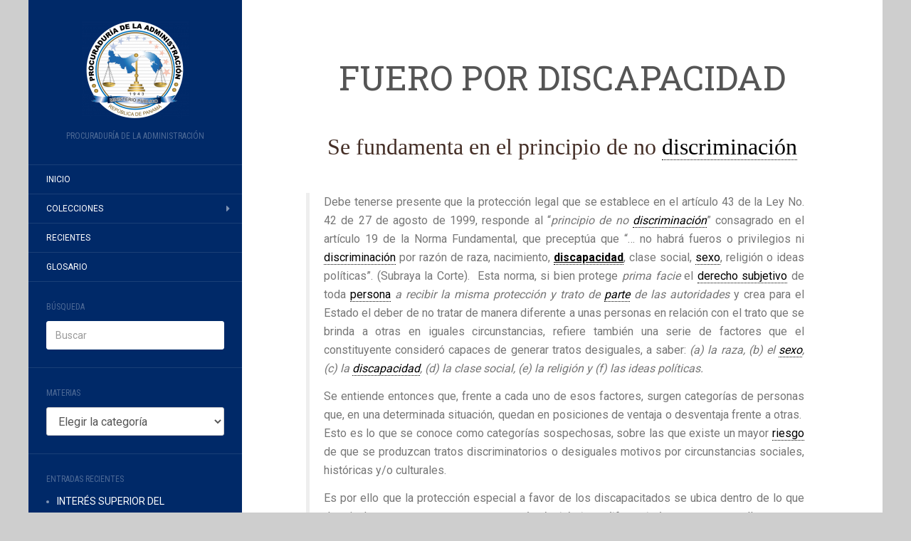

--- FILE ---
content_type: text/html; charset=UTF-8
request_url: https://jurisis.procuraduria-admon.gob.pa/687/
body_size: 31852
content:
<!DOCTYPE html>
<html lang="es">
<head>
		<meta charset="UTF-8" />
	<meta http-equiv="X-UA-Compatible" content="IE=edge">
	<meta name="viewport" content="width=device-width, initial-scale=1.0" />
	<link rel="profile" href="http://gmpg.org/xfn/11" />
	<link rel="pingback" href="https://jurisis.procuraduria-admon.gob.pa/xmlrpc.php" />
	<title>FUERO POR DISCAPACIDAD &#8211; Jurisprudencia Sistematizada de la Sala Tercera de la Corte Suprema de Justicia</title>
<meta name='robots' content='max-image-preview:large' />
	<style>img:is([sizes="auto" i], [sizes^="auto," i]) { contain-intrinsic-size: 3000px 1500px }</style>
	<link rel='dns-prefetch' href='//www.googletagmanager.com' />
<link rel='dns-prefetch' href='//fonts.googleapis.com' />
<link rel="alternate" type="application/rss+xml" title="Jurisprudencia Sistematizada de la Sala Tercera de la Corte Suprema de Justicia &raquo; Feed" href="https://jurisis.procuraduria-admon.gob.pa/feed/" />
<link rel="alternate" type="application/rss+xml" title="Jurisprudencia Sistematizada de la Sala Tercera de la Corte Suprema de Justicia &raquo; Feed de los comentarios" href="https://jurisis.procuraduria-admon.gob.pa/comments/feed/" />
<script type="text/javascript">
/* <![CDATA[ */
window._wpemojiSettings = {"baseUrl":"https:\/\/s.w.org\/images\/core\/emoji\/16.0.1\/72x72\/","ext":".png","svgUrl":"https:\/\/s.w.org\/images\/core\/emoji\/16.0.1\/svg\/","svgExt":".svg","source":{"concatemoji":"https:\/\/jurisis.procuraduria-admon.gob.pa\/wp-includes\/js\/wp-emoji-release.min.js?ver=6.8.3"}};
/*! This file is auto-generated */
!function(s,n){var o,i,e;function c(e){try{var t={supportTests:e,timestamp:(new Date).valueOf()};sessionStorage.setItem(o,JSON.stringify(t))}catch(e){}}function p(e,t,n){e.clearRect(0,0,e.canvas.width,e.canvas.height),e.fillText(t,0,0);var t=new Uint32Array(e.getImageData(0,0,e.canvas.width,e.canvas.height).data),a=(e.clearRect(0,0,e.canvas.width,e.canvas.height),e.fillText(n,0,0),new Uint32Array(e.getImageData(0,0,e.canvas.width,e.canvas.height).data));return t.every(function(e,t){return e===a[t]})}function u(e,t){e.clearRect(0,0,e.canvas.width,e.canvas.height),e.fillText(t,0,0);for(var n=e.getImageData(16,16,1,1),a=0;a<n.data.length;a++)if(0!==n.data[a])return!1;return!0}function f(e,t,n,a){switch(t){case"flag":return n(e,"\ud83c\udff3\ufe0f\u200d\u26a7\ufe0f","\ud83c\udff3\ufe0f\u200b\u26a7\ufe0f")?!1:!n(e,"\ud83c\udde8\ud83c\uddf6","\ud83c\udde8\u200b\ud83c\uddf6")&&!n(e,"\ud83c\udff4\udb40\udc67\udb40\udc62\udb40\udc65\udb40\udc6e\udb40\udc67\udb40\udc7f","\ud83c\udff4\u200b\udb40\udc67\u200b\udb40\udc62\u200b\udb40\udc65\u200b\udb40\udc6e\u200b\udb40\udc67\u200b\udb40\udc7f");case"emoji":return!a(e,"\ud83e\udedf")}return!1}function g(e,t,n,a){var r="undefined"!=typeof WorkerGlobalScope&&self instanceof WorkerGlobalScope?new OffscreenCanvas(300,150):s.createElement("canvas"),o=r.getContext("2d",{willReadFrequently:!0}),i=(o.textBaseline="top",o.font="600 32px Arial",{});return e.forEach(function(e){i[e]=t(o,e,n,a)}),i}function t(e){var t=s.createElement("script");t.src=e,t.defer=!0,s.head.appendChild(t)}"undefined"!=typeof Promise&&(o="wpEmojiSettingsSupports",i=["flag","emoji"],n.supports={everything:!0,everythingExceptFlag:!0},e=new Promise(function(e){s.addEventListener("DOMContentLoaded",e,{once:!0})}),new Promise(function(t){var n=function(){try{var e=JSON.parse(sessionStorage.getItem(o));if("object"==typeof e&&"number"==typeof e.timestamp&&(new Date).valueOf()<e.timestamp+604800&&"object"==typeof e.supportTests)return e.supportTests}catch(e){}return null}();if(!n){if("undefined"!=typeof Worker&&"undefined"!=typeof OffscreenCanvas&&"undefined"!=typeof URL&&URL.createObjectURL&&"undefined"!=typeof Blob)try{var e="postMessage("+g.toString()+"("+[JSON.stringify(i),f.toString(),p.toString(),u.toString()].join(",")+"));",a=new Blob([e],{type:"text/javascript"}),r=new Worker(URL.createObjectURL(a),{name:"wpTestEmojiSupports"});return void(r.onmessage=function(e){c(n=e.data),r.terminate(),t(n)})}catch(e){}c(n=g(i,f,p,u))}t(n)}).then(function(e){for(var t in e)n.supports[t]=e[t],n.supports.everything=n.supports.everything&&n.supports[t],"flag"!==t&&(n.supports.everythingExceptFlag=n.supports.everythingExceptFlag&&n.supports[t]);n.supports.everythingExceptFlag=n.supports.everythingExceptFlag&&!n.supports.flag,n.DOMReady=!1,n.readyCallback=function(){n.DOMReady=!0}}).then(function(){return e}).then(function(){var e;n.supports.everything||(n.readyCallback(),(e=n.source||{}).concatemoji?t(e.concatemoji):e.wpemoji&&e.twemoji&&(t(e.twemoji),t(e.wpemoji)))}))}((window,document),window._wpemojiSettings);
/* ]]> */
</script>
<link rel='stylesheet' id='formidable-css' href='https://jurisis.procuraduria-admon.gob.pa/wp-content/plugins/formidable/css/formidableforms.css?ver=11251745' media='all' />
<link rel='stylesheet' id='bootstrap_tab-css' href='https://jurisis.procuraduria-admon.gob.pa/wp-content/plugins/easy-responsive-tabs/assets/css/bootstrap_tab.min.css?ver=6.8.3' media='all' />
<link rel='stylesheet' id='bootstrap_dropdown-css' href='https://jurisis.procuraduria-admon.gob.pa/wp-content/plugins/easy-responsive-tabs/assets/css/bootstrap_dropdown.min.css?ver=6.8.3' media='all' />
<link rel='stylesheet' id='ert_tab_icon_css-css' href='https://jurisis.procuraduria-admon.gob.pa/wp-content/plugins/easy-responsive-tabs/assets/css/res_tab_icon.css?ver=6.8.3' media='all' />
<link rel='stylesheet' id='premium-addons-css' href='https://jurisis.procuraduria-admon.gob.pa/wp-content/plugins/premium-addons-for-elementor/assets/frontend/min-css/premium-addons.min.css?ver=4.11.50' media='all' />
<link rel='stylesheet' id='embedpress-css-css' href='https://jurisis.procuraduria-admon.gob.pa/wp-content/plugins/embedpress/assets/css/embedpress.css?ver=1764092565' media='all' />
<link rel='stylesheet' id='embedpress-blocks-style-css' href='https://jurisis.procuraduria-admon.gob.pa/wp-content/plugins/embedpress/assets/css/blocks.build.css?ver=1764092565' media='all' />
<style id='wp-emoji-styles-inline-css' type='text/css'>

	img.wp-smiley, img.emoji {
		display: inline !important;
		border: none !important;
		box-shadow: none !important;
		height: 1em !important;
		width: 1em !important;
		margin: 0 0.07em !important;
		vertical-align: -0.1em !important;
		background: none !important;
		padding: 0 !important;
	}
</style>
<link rel='stylesheet' id='wp-block-library-css' href='https://jurisis.procuraduria-admon.gob.pa/wp-includes/css/dist/block-library/style.min.css?ver=6.8.3' media='all' />
<style id='classic-theme-styles-inline-css' type='text/css'>
/*! This file is auto-generated */
.wp-block-button__link{color:#fff;background-color:#32373c;border-radius:9999px;box-shadow:none;text-decoration:none;padding:calc(.667em + 2px) calc(1.333em + 2px);font-size:1.125em}.wp-block-file__button{background:#32373c;color:#fff;text-decoration:none}
</style>
<style id='collapsing-categories-style-inline-css' type='text/css'>


</style>
<style id='global-styles-inline-css' type='text/css'>
:root{--wp--preset--aspect-ratio--square: 1;--wp--preset--aspect-ratio--4-3: 4/3;--wp--preset--aspect-ratio--3-4: 3/4;--wp--preset--aspect-ratio--3-2: 3/2;--wp--preset--aspect-ratio--2-3: 2/3;--wp--preset--aspect-ratio--16-9: 16/9;--wp--preset--aspect-ratio--9-16: 9/16;--wp--preset--color--black: #000000;--wp--preset--color--cyan-bluish-gray: #abb8c3;--wp--preset--color--white: #ffffff;--wp--preset--color--pale-pink: #f78da7;--wp--preset--color--vivid-red: #cf2e2e;--wp--preset--color--luminous-vivid-orange: #ff6900;--wp--preset--color--luminous-vivid-amber: #fcb900;--wp--preset--color--light-green-cyan: #7bdcb5;--wp--preset--color--vivid-green-cyan: #00d084;--wp--preset--color--pale-cyan-blue: #8ed1fc;--wp--preset--color--vivid-cyan-blue: #0693e3;--wp--preset--color--vivid-purple: #9b51e0;--wp--preset--gradient--vivid-cyan-blue-to-vivid-purple: linear-gradient(135deg,rgba(6,147,227,1) 0%,rgb(155,81,224) 100%);--wp--preset--gradient--light-green-cyan-to-vivid-green-cyan: linear-gradient(135deg,rgb(122,220,180) 0%,rgb(0,208,130) 100%);--wp--preset--gradient--luminous-vivid-amber-to-luminous-vivid-orange: linear-gradient(135deg,rgba(252,185,0,1) 0%,rgba(255,105,0,1) 100%);--wp--preset--gradient--luminous-vivid-orange-to-vivid-red: linear-gradient(135deg,rgba(255,105,0,1) 0%,rgb(207,46,46) 100%);--wp--preset--gradient--very-light-gray-to-cyan-bluish-gray: linear-gradient(135deg,rgb(238,238,238) 0%,rgb(169,184,195) 100%);--wp--preset--gradient--cool-to-warm-spectrum: linear-gradient(135deg,rgb(74,234,220) 0%,rgb(151,120,209) 20%,rgb(207,42,186) 40%,rgb(238,44,130) 60%,rgb(251,105,98) 80%,rgb(254,248,76) 100%);--wp--preset--gradient--blush-light-purple: linear-gradient(135deg,rgb(255,206,236) 0%,rgb(152,150,240) 100%);--wp--preset--gradient--blush-bordeaux: linear-gradient(135deg,rgb(254,205,165) 0%,rgb(254,45,45) 50%,rgb(107,0,62) 100%);--wp--preset--gradient--luminous-dusk: linear-gradient(135deg,rgb(255,203,112) 0%,rgb(199,81,192) 50%,rgb(65,88,208) 100%);--wp--preset--gradient--pale-ocean: linear-gradient(135deg,rgb(255,245,203) 0%,rgb(182,227,212) 50%,rgb(51,167,181) 100%);--wp--preset--gradient--electric-grass: linear-gradient(135deg,rgb(202,248,128) 0%,rgb(113,206,126) 100%);--wp--preset--gradient--midnight: linear-gradient(135deg,rgb(2,3,129) 0%,rgb(40,116,252) 100%);--wp--preset--font-size--small: 13px;--wp--preset--font-size--medium: 20px;--wp--preset--font-size--large: 36px;--wp--preset--font-size--x-large: 42px;--wp--preset--spacing--20: 0.44rem;--wp--preset--spacing--30: 0.67rem;--wp--preset--spacing--40: 1rem;--wp--preset--spacing--50: 1.5rem;--wp--preset--spacing--60: 2.25rem;--wp--preset--spacing--70: 3.38rem;--wp--preset--spacing--80: 5.06rem;--wp--preset--shadow--natural: 6px 6px 9px rgba(0, 0, 0, 0.2);--wp--preset--shadow--deep: 12px 12px 50px rgba(0, 0, 0, 0.4);--wp--preset--shadow--sharp: 6px 6px 0px rgba(0, 0, 0, 0.2);--wp--preset--shadow--outlined: 6px 6px 0px -3px rgba(255, 255, 255, 1), 6px 6px rgba(0, 0, 0, 1);--wp--preset--shadow--crisp: 6px 6px 0px rgba(0, 0, 0, 1);}:where(.is-layout-flex){gap: 0.5em;}:where(.is-layout-grid){gap: 0.5em;}body .is-layout-flex{display: flex;}.is-layout-flex{flex-wrap: wrap;align-items: center;}.is-layout-flex > :is(*, div){margin: 0;}body .is-layout-grid{display: grid;}.is-layout-grid > :is(*, div){margin: 0;}:where(.wp-block-columns.is-layout-flex){gap: 2em;}:where(.wp-block-columns.is-layout-grid){gap: 2em;}:where(.wp-block-post-template.is-layout-flex){gap: 1.25em;}:where(.wp-block-post-template.is-layout-grid){gap: 1.25em;}.has-black-color{color: var(--wp--preset--color--black) !important;}.has-cyan-bluish-gray-color{color: var(--wp--preset--color--cyan-bluish-gray) !important;}.has-white-color{color: var(--wp--preset--color--white) !important;}.has-pale-pink-color{color: var(--wp--preset--color--pale-pink) !important;}.has-vivid-red-color{color: var(--wp--preset--color--vivid-red) !important;}.has-luminous-vivid-orange-color{color: var(--wp--preset--color--luminous-vivid-orange) !important;}.has-luminous-vivid-amber-color{color: var(--wp--preset--color--luminous-vivid-amber) !important;}.has-light-green-cyan-color{color: var(--wp--preset--color--light-green-cyan) !important;}.has-vivid-green-cyan-color{color: var(--wp--preset--color--vivid-green-cyan) !important;}.has-pale-cyan-blue-color{color: var(--wp--preset--color--pale-cyan-blue) !important;}.has-vivid-cyan-blue-color{color: var(--wp--preset--color--vivid-cyan-blue) !important;}.has-vivid-purple-color{color: var(--wp--preset--color--vivid-purple) !important;}.has-black-background-color{background-color: var(--wp--preset--color--black) !important;}.has-cyan-bluish-gray-background-color{background-color: var(--wp--preset--color--cyan-bluish-gray) !important;}.has-white-background-color{background-color: var(--wp--preset--color--white) !important;}.has-pale-pink-background-color{background-color: var(--wp--preset--color--pale-pink) !important;}.has-vivid-red-background-color{background-color: var(--wp--preset--color--vivid-red) !important;}.has-luminous-vivid-orange-background-color{background-color: var(--wp--preset--color--luminous-vivid-orange) !important;}.has-luminous-vivid-amber-background-color{background-color: var(--wp--preset--color--luminous-vivid-amber) !important;}.has-light-green-cyan-background-color{background-color: var(--wp--preset--color--light-green-cyan) !important;}.has-vivid-green-cyan-background-color{background-color: var(--wp--preset--color--vivid-green-cyan) !important;}.has-pale-cyan-blue-background-color{background-color: var(--wp--preset--color--pale-cyan-blue) !important;}.has-vivid-cyan-blue-background-color{background-color: var(--wp--preset--color--vivid-cyan-blue) !important;}.has-vivid-purple-background-color{background-color: var(--wp--preset--color--vivid-purple) !important;}.has-black-border-color{border-color: var(--wp--preset--color--black) !important;}.has-cyan-bluish-gray-border-color{border-color: var(--wp--preset--color--cyan-bluish-gray) !important;}.has-white-border-color{border-color: var(--wp--preset--color--white) !important;}.has-pale-pink-border-color{border-color: var(--wp--preset--color--pale-pink) !important;}.has-vivid-red-border-color{border-color: var(--wp--preset--color--vivid-red) !important;}.has-luminous-vivid-orange-border-color{border-color: var(--wp--preset--color--luminous-vivid-orange) !important;}.has-luminous-vivid-amber-border-color{border-color: var(--wp--preset--color--luminous-vivid-amber) !important;}.has-light-green-cyan-border-color{border-color: var(--wp--preset--color--light-green-cyan) !important;}.has-vivid-green-cyan-border-color{border-color: var(--wp--preset--color--vivid-green-cyan) !important;}.has-pale-cyan-blue-border-color{border-color: var(--wp--preset--color--pale-cyan-blue) !important;}.has-vivid-cyan-blue-border-color{border-color: var(--wp--preset--color--vivid-cyan-blue) !important;}.has-vivid-purple-border-color{border-color: var(--wp--preset--color--vivid-purple) !important;}.has-vivid-cyan-blue-to-vivid-purple-gradient-background{background: var(--wp--preset--gradient--vivid-cyan-blue-to-vivid-purple) !important;}.has-light-green-cyan-to-vivid-green-cyan-gradient-background{background: var(--wp--preset--gradient--light-green-cyan-to-vivid-green-cyan) !important;}.has-luminous-vivid-amber-to-luminous-vivid-orange-gradient-background{background: var(--wp--preset--gradient--luminous-vivid-amber-to-luminous-vivid-orange) !important;}.has-luminous-vivid-orange-to-vivid-red-gradient-background{background: var(--wp--preset--gradient--luminous-vivid-orange-to-vivid-red) !important;}.has-very-light-gray-to-cyan-bluish-gray-gradient-background{background: var(--wp--preset--gradient--very-light-gray-to-cyan-bluish-gray) !important;}.has-cool-to-warm-spectrum-gradient-background{background: var(--wp--preset--gradient--cool-to-warm-spectrum) !important;}.has-blush-light-purple-gradient-background{background: var(--wp--preset--gradient--blush-light-purple) !important;}.has-blush-bordeaux-gradient-background{background: var(--wp--preset--gradient--blush-bordeaux) !important;}.has-luminous-dusk-gradient-background{background: var(--wp--preset--gradient--luminous-dusk) !important;}.has-pale-ocean-gradient-background{background: var(--wp--preset--gradient--pale-ocean) !important;}.has-electric-grass-gradient-background{background: var(--wp--preset--gradient--electric-grass) !important;}.has-midnight-gradient-background{background: var(--wp--preset--gradient--midnight) !important;}.has-small-font-size{font-size: var(--wp--preset--font-size--small) !important;}.has-medium-font-size{font-size: var(--wp--preset--font-size--medium) !important;}.has-large-font-size{font-size: var(--wp--preset--font-size--large) !important;}.has-x-large-font-size{font-size: var(--wp--preset--font-size--x-large) !important;}
:where(.wp-block-post-template.is-layout-flex){gap: 1.25em;}:where(.wp-block-post-template.is-layout-grid){gap: 1.25em;}
:where(.wp-block-columns.is-layout-flex){gap: 2em;}:where(.wp-block-columns.is-layout-grid){gap: 2em;}
:root :where(.wp-block-pullquote){font-size: 1.5em;line-height: 1.6;}
</style>
<link rel='stylesheet' id='ap-front-css' href='https://jurisis.procuraduria-admon.gob.pa/wp-content/plugins/alphabetic-pagination/css/front-style.css?ver=1765568156' media='all' />
<link rel='stylesheet' id='ap-mobile-css' href='https://jurisis.procuraduria-admon.gob.pa/wp-content/plugins/alphabetic-pagination/css/mobile.css?ver=1765568156' media='all' />
<link rel='stylesheet' id='cforms2-css' href='https://jurisis.procuraduria-admon.gob.pa/wp-content/plugins/cforms2/styling/cforms2012.css?ver=15.0.8' media='all' />
<link rel='stylesheet' id='contact-form-7-css' href='https://jurisis.procuraduria-admon.gob.pa/wp-content/plugins/contact-form-7/includes/css/styles.css?ver=6.1.3' media='all' />
<link rel='stylesheet' id='document-gallery-css' href='https://jurisis.procuraduria-admon.gob.pa/wp-content/plugins/document-gallery/assets/css/style.min.css?ver=4.4.4' media='all' />
<link rel='stylesheet' id='et-animate-css' href='https://jurisis.procuraduria-admon.gob.pa/wp-content/plugins/easy-textillate/inc/animate.min.css?ver=6.8.3' media='all' />
<link rel='stylesheet' id='encyclopedia-css' href='https://jurisis.procuraduria-admon.gob.pa/wp-content/plugins/encyclopedia-lexicon-glossary-wiki-dictionary/assets/css/encyclopedia.css?ver=6.8.3' media='all' />
<link rel='stylesheet' id='encyclopedia-tooltips-css' href='https://jurisis.procuraduria-admon.gob.pa/wp-content/plugins/encyclopedia-lexicon-glossary-wiki-dictionary/assets/css/tooltips.css?ver=6.8.3' media='all' />
<link rel='stylesheet' id='epn-styles-css' href='https://jurisis.procuraduria-admon.gob.pa/wp-content/plugins/endless-posts-navigation/css/front-style.css?ver=1765568156' media='all' />
<link rel='stylesheet' id='epn-mobile-styles-css' href='https://jurisis.procuraduria-admon.gob.pa/wp-content/plugins/endless-posts-navigation/css/mobile-style.css?ver=1765568156' media='all' />
<link rel='stylesheet' id='gdc-css' href='https://jurisis.procuraduria-admon.gob.pa/wp-content/plugins/grid-shortcodes/css/gdc_custom_style.css?ver=6.8.3' media='all' />
<link rel='stylesheet' id='flat-fonts-css' href='//fonts.googleapis.com/css?family=Dancing+Script%7CRoboto:400,700%7CRoboto+Slab%7CRoboto+Condensed' media='all' />
<link rel='stylesheet' id='flat-theme-css' href='https://jurisis.procuraduria-admon.gob.pa/wp-content/themes/flat/assets/css/flat.min.css?ver=1.7.11' media='all' />
<link rel='stylesheet' id='flat-style-css' href='https://jurisis.procuraduria-admon.gob.pa/wp-content/themes/flat/style.css?ver=6.8.3' media='all' />
<link rel='stylesheet' id='taxopress-frontend-css-css' href='https://jurisis.procuraduria-admon.gob.pa/wp-content/plugins/simple-tags/assets/frontend/css/frontend.css?ver=3.40.1' media='all' />
<link rel='stylesheet' id='mimetypes-link-icons-css' href='https://jurisis.procuraduria-admon.gob.pa/wp-content/plugins/mimetypes-link-icons/css/style.php?cssvars=bXRsaV9oZWlnaHQ9NDgmbXRsaV9pbWFnZV90eXBlPXBuZyZtdGxpX2xlZnRvcnJpZ2h0PWxlZnQmYWN0aXZlX3R5cGVzPXBkZg%3D&#038;ver=3.0' media='all' />
<link rel='stylesheet' id='elementor-frontend-css' href='https://jurisis.procuraduria-admon.gob.pa/wp-content/plugins/elementor/assets/css/frontend.min.css?ver=3.33.2' media='all' />
<link rel='stylesheet' id='eael-general-css' href='https://jurisis.procuraduria-admon.gob.pa/wp-content/plugins/essential-addons-for-elementor-lite/assets/front-end/css/view/general.min.css?ver=6.5.2' media='all' />
		<script type="text/javascript">
			ajaxurl = typeof(ajaxurl) !== 'string' ? 'https://jurisis.procuraduria-admon.gob.pa/wp-admin/admin-ajax.php' : ajaxurl;
		</script>
		<script type="text/javascript" src="https://jurisis.procuraduria-admon.gob.pa/wp-includes/js/jquery/jquery.min.js?ver=3.7.1" id="jquery-core-js"></script>
<script type="text/javascript" src="https://jurisis.procuraduria-admon.gob.pa/wp-includes/js/jquery/jquery-migrate.min.js?ver=3.4.1" id="jquery-migrate-js"></script>
<script type="text/javascript" id="ap-front-js-extra">
/* <![CDATA[ */
var ap_object = {"ap_pro":"false","reset_theme":"dark","page_id":"687","ap_lang":"english","ap_disable":""};
/* ]]> */
</script>
<script type="text/javascript" src="https://jurisis.procuraduria-admon.gob.pa/wp-content/plugins/alphabetic-pagination/js/scripts.js?ver=6.8.3" id="ap-front-js"></script>
<script type="text/javascript" id="ap-front-js-after">
/* <![CDATA[ */

			jQuery(document).ready(function($) {
			    
			setTimeout(function(){	
			//console.log(".ap_pagination");
			if($(".ap_pagination").length){
			$(".ap_pagination").eq(0).show();
			} }, 1000);
			
			});
			
/* ]]> */
</script>
<script type="text/javascript" src="https://jurisis.procuraduria-admon.gob.pa/wp-content/plugins/alphabetic-pagination/js/jquery.blockUI.js?ver=6.8.3" id="jquery.blockUI-js"></script>
<script type="text/javascript" id="cforms2-js-extra">
/* <![CDATA[ */
var cforms2_ajax = {"url":"https:\/\/jurisis.procuraduria-admon.gob.pa\/wp-admin\/admin-ajax.php","nonces":{"submitcform":"9e770be86b"}};
/* ]]> */
</script>
<script type="text/javascript" src="https://jurisis.procuraduria-admon.gob.pa/wp-content/plugins/cforms2/js/cforms.js?ver=15.0.8" id="cforms2-js"></script>
<script type="text/javascript" src="https://jurisis.procuraduria-admon.gob.pa/wp-content/plugins/easy-textillate/inc/jquery.lettering.js?ver=6.8.3" id="et-lettering-js"></script>
<script type="text/javascript" src="https://jurisis.procuraduria-admon.gob.pa/wp-content/plugins/easy-textillate/inc/jquery.textillate.js?ver=6.8.3" id="et-textillate-js"></script>
<script type="text/javascript" src="https://jurisis.procuraduria-admon.gob.pa/wp-content/plugins/endless-posts-navigation/js/functions.js?ver=6.8.3" id="epn-script-js"></script>
<script type="text/javascript" src="https://jurisis.procuraduria-admon.gob.pa/wp-content/themes/flat/assets/js/flat.min.js?ver=1.7.11" id="flat-js-js"></script>
<!--[if lt IE 9]>
<script type="text/javascript" src="https://jurisis.procuraduria-admon.gob.pa/wp-content/themes/flat/assets/js/html5shiv.min.js?ver=3.7.2" id="html5shiv-js"></script>
<![endif]-->
<script type="text/javascript" src="https://jurisis.procuraduria-admon.gob.pa/wp-content/plugins/simple-tags/assets/frontend/js/frontend.js?ver=3.40.1" id="taxopress-frontend-js-js"></script>

<!-- Fragmento de código de la etiqueta de Google (gtag.js) añadida por Site Kit -->
<!-- Fragmento de código de Google Analytics añadido por Site Kit -->
<script type="text/javascript" src="https://www.googletagmanager.com/gtag/js?id=GT-K4LB83H" id="google_gtagjs-js" async></script>
<script type="text/javascript" id="google_gtagjs-js-after">
/* <![CDATA[ */
window.dataLayer = window.dataLayer || [];function gtag(){dataLayer.push(arguments);}
gtag("set","linker",{"domains":["jurisis.procuraduria-admon.gob.pa"]});
gtag("js", new Date());
gtag("set", "developer_id.dZTNiMT", true);
gtag("config", "GT-K4LB83H", {"googlesitekit_post_type":"post"});
 window._googlesitekit = window._googlesitekit || {}; window._googlesitekit.throttledEvents = []; window._googlesitekit.gtagEvent = (name, data) => { var key = JSON.stringify( { name, data } ); if ( !! window._googlesitekit.throttledEvents[ key ] ) { return; } window._googlesitekit.throttledEvents[ key ] = true; setTimeout( () => { delete window._googlesitekit.throttledEvents[ key ]; }, 5 ); gtag( "event", name, { ...data, event_source: "site-kit" } ); }; 
/* ]]> */
</script>
<link rel="https://api.w.org/" href="https://jurisis.procuraduria-admon.gob.pa/wp-json/" /><link rel="alternate" title="JSON" type="application/json" href="https://jurisis.procuraduria-admon.gob.pa/wp-json/wp/v2/posts/687" /><link rel="EditURI" type="application/rsd+xml" title="RSD" href="https://jurisis.procuraduria-admon.gob.pa/xmlrpc.php?rsd" />
<meta name="generator" content="WordPress 6.8.3" />
<link rel="canonical" href="https://jurisis.procuraduria-admon.gob.pa/687/" />
<link rel='shortlink' href='https://jurisis.procuraduria-admon.gob.pa/?p=687' />
<meta name="generator" content="Site Kit by Google 1.166.0" />			<style type="text/css" media="screen">
				/**
				 * Plugin Name: Subtitles
				 * Plugin URI: http://wordpress.org/plugins/subtitles/
				 * Description: Easily add subtitles into your WordPress posts, pages, custom post types, and themes.
				 * Author: We Cobble
				 * Author URI: https://wecobble.com/
				 * Version: 2.2.0
				 * License: GNU General Public License v2 or later
				 * License URI: http://www.gnu.org/licenses/gpl-2.0.html
				 */

				/**
				 * Be explicit about this styling only applying to spans,
				 * since that's the default markup that's returned by
				 * Subtitles. If a developer overrides the default subtitles
				 * markup with another element or class, we don't want to stomp
				 * on that.
				 *
				 * @since 1.0.0
				 */
				span.entry-subtitle {
					display: block; /* Put subtitles on their own line by default. */
					font-size: 0.53333333333333em; /* Sensible scaling. It's assumed that post titles will be wrapped in heading tags. */
				}
				/**
				 * If subtitles are shown in comment areas, we'll hide them by default.
				 *
				 * @since 1.0.5
				 */
				#comments .comments-title span.entry-subtitle {
					display: none;
				}
			</style><link type="image/x-icon" href="http://jurisis/wp-content/uploads/2016/07/logo-inst-e1467731794948.png" rel="shortcut icon"><style type="text/css">#page:before, .sidebar-offcanvas, #secondary { background-color: #002968; }@media (max-width: 1199px) { #page &gt; .container { background-color: #002968; } }</style><style type="text/css">#masthead .site-title {font-family:Dancing Script}body {font-family:Roboto }h1,h2,h3,h4,h5,h6 {font-family:Roboto Slab}#masthead .site-description, .hentry .entry-meta {font-family:Roboto Condensed}</style><meta name="generator" content="Elementor 3.33.2; features: additional_custom_breakpoints; settings: css_print_method-external, google_font-enabled, font_display-auto">
<style type="text/css">a.st_tag, a.internal_tag, .st_tag, .internal_tag { text-decoration: underline !important; }</style>			<style>
				.e-con.e-parent:nth-of-type(n+4):not(.e-lazyloaded):not(.e-no-lazyload),
				.e-con.e-parent:nth-of-type(n+4):not(.e-lazyloaded):not(.e-no-lazyload) * {
					background-image: none !important;
				}
				@media screen and (max-height: 1024px) {
					.e-con.e-parent:nth-of-type(n+3):not(.e-lazyloaded):not(.e-no-lazyload),
					.e-con.e-parent:nth-of-type(n+3):not(.e-lazyloaded):not(.e-no-lazyload) * {
						background-image: none !important;
					}
				}
				@media screen and (max-height: 640px) {
					.e-con.e-parent:nth-of-type(n+2):not(.e-lazyloaded):not(.e-no-lazyload),
					.e-con.e-parent:nth-of-type(n+2):not(.e-lazyloaded):not(.e-no-lazyload) * {
						background-image: none !important;
					}
				}
			</style>
			<style type="text/css" id="custom-background-css">
body.custom-background { background-color: #cecece; }
</style>
	<link rel="icon" href="https://jurisis.procuraduria-admon.gob.pa/wp-content/uploads/2016/07/logo-inst-300x272.png" sizes="32x32" />
<link rel="icon" href="https://jurisis.procuraduria-admon.gob.pa/wp-content/uploads/2016/07/logo-inst-300x272.png" sizes="192x192" />
<link rel="apple-touch-icon" href="https://jurisis.procuraduria-admon.gob.pa/wp-content/uploads/2016/07/logo-inst-300x272.png" />
<meta name="msapplication-TileImage" content="https://jurisis.procuraduria-admon.gob.pa/wp-content/uploads/2016/07/logo-inst-300x272.png" />
		<style type="text/css" id="wp-custom-css">
			Concesión de playas
&nbsp;

Al comprobarse que gran parte de esos lotes es tierra firme y fueron concedidas mediante dicho contrato como si fuesen playas se incurrió en un caso típico de desviación de poder, ya que el Estado con el propósito de estimular la actividad privada para promover el desarrollo de la industria naviera, pesquera y del turismo, según el artículo 1° de la Ley 25 de 1963, puede conceder a particulares el uso de playas, pero no tierra firme, como se trata en este caso, en que el uso, ocupación, arrendamiento o adjudicación a título oneroso se regulan por las disposiciones del Código Fiscal y mediante los trámites de licitación pública.
Ante la situación planteada precisa someter la actuación de la Administración a la legalidad, declarando nula dicha contratación. La administración al efectuar tal concesión, fue más allá de lo que podía conceder, ya que incluyó tierra firme, apartándose así de la finalidad estricta de las normas legales sobre concesión de playas, ya que como anteriormente se ha expresado que solo 11,000.00 M² del Lote A es la playa y el resto (9,000.00 M²) no lo es y del Lote B, la parte donde se instaló la llamada Oficina de la Gerencia es tierra firme.

Sentencia de 10 de julio de 1970. Caso: Procurador Auxiliar de la Nación c/ Ministerio de Hacienda y Tesoro y Carlos Raúl Morales. Registro Judicial, julio-agosto de 1970, p. 94.
Texto del fallo		</style>
			</head>

<body class="wp-singular post-template-default single single-post postid-687 single-format-standard custom-background wp-theme-flat elementor-default elementor-kit-18390" itemscope itemtype="http://schema.org/WebPage">
<div id="page">
	<div class="container">
		<div class="row row-offcanvas row-offcanvas-left">
			<div id="secondary" class="col-lg-3">
								<header id="masthead" class="site-header" role="banner">
										<div class="hgroup">
						<h1 class="site-title display-logo"><a href="https://jurisis.procuraduria-admon.gob.pa/" title="Jurisprudencia Sistematizada de la Sala Tercera de la Corte Suprema de Justicia" rel="home"><img itemprop="primaryImageofPage" alt="Jurisprudencia Sistematizada de la Sala Tercera de la Corte Suprema de Justicia" src="https://jurisis.procuraduria-admon.gob.pa/wp-content/uploads/2016/07/logo-inst-e1467731794948.png" /></a></h1><h2 itemprop="description" class="site-description">Procuraduría de la Administración</h2>					</div>
					<button type="button" class="btn btn-link hidden-lg toggle-sidebar" data-toggle="offcanvas" aria-label="Sidebar"><i class="fa fa-gear"></i></button>
					<button type="button" class="btn btn-link hidden-lg toggle-navigation" aria-label="Navigation Menu"><i class="fa fa-bars"></i></button>
					<nav id="site-navigation" class="navigation main-navigation" role="navigation">
						<ul id="menu-menu-primario" class="nav-menu"><li id="menu-item-8417" class="menu-item menu-item-type-custom menu-item-object-custom menu-item-home menu-item-8417"><a href="https://jurisis.procuraduria-admon.gob.pa/">Inicio</a></li>
<li id="menu-item-8416" class="menu-item menu-item-type-custom menu-item-object-custom menu-item-has-children menu-item-8416"><a href="#">COLECCIONES</a>
<ul class="sub-menu">
	<li id="menu-item-1181" class="menu-item menu-item-type-taxonomy menu-item-object-category menu-item-1181"><a href="https://jurisis.procuraduria-admon.gob.pa/category/derecho-administrativo/contratos_administrativos/">CONTRATOS ADMINISTRATIVOS</a></li>
	<li id="menu-item-1179" class="menu-item menu-item-type-taxonomy menu-item-object-category current-post-ancestor menu-item-1179"><a href="https://jurisis.procuraduria-admon.gob.pa/category/derecho-administrativo/servidores_publicos/">SERVIDORES PÚBLICOS</a></li>
	<li id="menu-item-1219" class="menu-item menu-item-type-taxonomy menu-item-object-category menu-item-1219"><a href="https://jurisis.procuraduria-admon.gob.pa/category/jurisdiccion_contencioso_administrativa/proceso_contencioso-administrativo/presupuestos_procesales/">PRESUPUESTOS PROCESALES</a></li>
</ul>
</li>
<li id="menu-item-18456" class="menu-item menu-item-type-post_type menu-item-object-page menu-item-18456"><a href="https://jurisis.procuraduria-admon.gob.pa/recientes/">RECIENTES</a></li>
<li id="menu-item-1940" class="menu-item menu-item-type-post_type menu-item-object-page menu-item-1940"><a href="https://jurisis.procuraduria-admon.gob.pa/glossary-3/">GLOSARIO</a></li>
</ul>					</nav>
									</header>
				
				<div class="sidebar-offcanvas">
					<div id="main-sidebar" class="widget-area" role="complementary">
											<aside id="search-2" class="widget widget_search">
						<h3 class='widget-title'>Búsqueda</h3>
	<form method="get" id="searchform" action="https://jurisis.procuraduria-admon.gob.pa/">
		<label for="s" class="assistive-text">Buscar</label>
		<input type="text" class="field" name="s" id="s" placeholder="Buscar" />
		<input type="submit" class="submit" name="submit" id="searchsubmit" value="Buscar" />
	</form>
					</aside>
					<aside id="categories-2" class="widget widget_categories">
						<h3 class='widget-title'>Materias</h3>
<form action="https://jurisis.procuraduria-admon.gob.pa" method="get"><label class="screen-reader-text" for="cat">Materias</label><select  name='cat' id='cat' class='postform'>
	<option value='-1'>Elegir la categoría</option>
	<option class="level-0" value="877">ACTIVIDADES ECONÓMICAS</option>
	<option class="level-1" value="906">&nbsp;&nbsp;&nbsp;ACTIVIDAD AGROPECUARIA</option>
	<option class="level-2" value="1081">&nbsp;&nbsp;&nbsp;&nbsp;&nbsp;&nbsp;PRODUCTOS AGROPECUARIOS</option>
	<option class="level-3" value="1082">&nbsp;&nbsp;&nbsp;&nbsp;&nbsp;&nbsp;&nbsp;&nbsp;&nbsp;TABACO</option>
	<option class="level-4" value="1083">&nbsp;&nbsp;&nbsp;&nbsp;&nbsp;&nbsp;&nbsp;&nbsp;&nbsp;&nbsp;&nbsp;&nbsp;CIGARRILLOS</option>
	<option class="level-3" value="1084">&nbsp;&nbsp;&nbsp;&nbsp;&nbsp;&nbsp;&nbsp;&nbsp;&nbsp;VENTA DE TABACO</option>
	<option class="level-1" value="907">&nbsp;&nbsp;&nbsp;ACTIVIDAD AVÍCOLA</option>
	<option class="level-1" value="898">&nbsp;&nbsp;&nbsp;ACTIVIDAD COMERCIAL</option>
	<option class="level-2" value="899">&nbsp;&nbsp;&nbsp;&nbsp;&nbsp;&nbsp;ESTABLECIMIENTO COMERCIAL</option>
	<option class="level-1" value="1032">&nbsp;&nbsp;&nbsp;PESCA</option>
	<option class="level-2" value="1033">&nbsp;&nbsp;&nbsp;&nbsp;&nbsp;&nbsp;VEDA PESQUERA</option>
	<option class="level-1" value="878">&nbsp;&nbsp;&nbsp;TURISMO</option>
	<option class="level-2" value="879">&nbsp;&nbsp;&nbsp;&nbsp;&nbsp;&nbsp;HOTELES</option>
	<option class="level-0" value="2457">ACUERDOS SIMPLIFICADOS</option>
	<option class="level-0" value="209">ADMINISTRACIÓN PÚBLICA</option>
	<option class="level-1" value="1162">&nbsp;&nbsp;&nbsp;ACTIVIDAD DE LA ADMINISTRACIÓN</option>
	<option class="level-2" value="1163">&nbsp;&nbsp;&nbsp;&nbsp;&nbsp;&nbsp;HECHOS ADMINISTRATIVOS</option>
	<option class="level-2" value="1164">&nbsp;&nbsp;&nbsp;&nbsp;&nbsp;&nbsp;OPERACIÓN ADMINISTRATIVA</option>
	<option class="level-2" value="1165">&nbsp;&nbsp;&nbsp;&nbsp;&nbsp;&nbsp;VÍA DE HECHO</option>
	<option class="level-1" value="836">&nbsp;&nbsp;&nbsp;ADMINISTRACIÓN CENTRALIZADA</option>
	<option class="level-2" value="837">&nbsp;&nbsp;&nbsp;&nbsp;&nbsp;&nbsp;ENTIDADES POLÍTICAS</option>
	<option class="level-1" value="355">&nbsp;&nbsp;&nbsp;ADMINISTRACIÓN DE JUSTICIA</option>
	<option class="level-1" value="337">&nbsp;&nbsp;&nbsp;EMPLEO PÚBLICO</option>
	<option class="level-2" value="2202">&nbsp;&nbsp;&nbsp;&nbsp;&nbsp;&nbsp;ASESOR LEGAL DEL ESTADO</option>
	<option class="level-2" value="338">&nbsp;&nbsp;&nbsp;&nbsp;&nbsp;&nbsp;INGRESO A LA FUNCIÓN PÚBLICA</option>
	<option class="level-3" value="339">&nbsp;&nbsp;&nbsp;&nbsp;&nbsp;&nbsp;&nbsp;&nbsp;&nbsp;CARGO PÚBLICO</option>
	<option class="level-4" value="340">&nbsp;&nbsp;&nbsp;&nbsp;&nbsp;&nbsp;&nbsp;&nbsp;&nbsp;&nbsp;&nbsp;&nbsp;PUESTO PÚBLICO PERMANENTE</option>
	<option class="level-4" value="341">&nbsp;&nbsp;&nbsp;&nbsp;&nbsp;&nbsp;&nbsp;&nbsp;&nbsp;&nbsp;&nbsp;&nbsp;PUESTO PÚBLICO TEMPORAL</option>
	<option class="level-3" value="574">&nbsp;&nbsp;&nbsp;&nbsp;&nbsp;&nbsp;&nbsp;&nbsp;&nbsp;CONCURSO DE CARGOS</option>
	<option class="level-4" value="575">&nbsp;&nbsp;&nbsp;&nbsp;&nbsp;&nbsp;&nbsp;&nbsp;&nbsp;&nbsp;&nbsp;&nbsp;PROCEDIMIENTO DE SELECCIÓN</option>
	<option class="level-3" value="375">&nbsp;&nbsp;&nbsp;&nbsp;&nbsp;&nbsp;&nbsp;&nbsp;&nbsp;NOMBRAMIENTO</option>
	<option class="level-4" value="669">&nbsp;&nbsp;&nbsp;&nbsp;&nbsp;&nbsp;&nbsp;&nbsp;&nbsp;&nbsp;&nbsp;&nbsp;NOMBRAMIENTO INTERINO</option>
	<option class="level-2" value="487">&nbsp;&nbsp;&nbsp;&nbsp;&nbsp;&nbsp;NECESIDADES DEL SERVICIO</option>
	<option class="level-2" value="344">&nbsp;&nbsp;&nbsp;&nbsp;&nbsp;&nbsp;RELACIÓN DE EMPLEO PÚBLIO</option>
	<option class="level-1" value="76">&nbsp;&nbsp;&nbsp;ORGANIZACIÓN DEL SECTOR PÚBLICO</option>
	<option class="level-2" value="129">&nbsp;&nbsp;&nbsp;&nbsp;&nbsp;&nbsp;GOBIERNO CENTRAL</option>
	<option class="level-3" value="135">&nbsp;&nbsp;&nbsp;&nbsp;&nbsp;&nbsp;&nbsp;&nbsp;&nbsp;ORGANISMOS E INSTITUCIONES INDEPENDIENTES</option>
	<option class="level-4" value="239">&nbsp;&nbsp;&nbsp;&nbsp;&nbsp;&nbsp;&nbsp;&nbsp;&nbsp;&nbsp;&nbsp;&nbsp;CONTRALORÍA GENERAL DE LA REPÚBLICA</option>
	<option class="level-4" value="235">&nbsp;&nbsp;&nbsp;&nbsp;&nbsp;&nbsp;&nbsp;&nbsp;&nbsp;&nbsp;&nbsp;&nbsp;MINISTERIO PÚBLICO</option>
	<option class="level-5" value="238">&nbsp;&nbsp;&nbsp;&nbsp;&nbsp;&nbsp;&nbsp;&nbsp;&nbsp;&nbsp;&nbsp;&nbsp;&nbsp;&nbsp;&nbsp;PROCURADOR AUXILIAR</option>
	<option class="level-5" value="236">&nbsp;&nbsp;&nbsp;&nbsp;&nbsp;&nbsp;&nbsp;&nbsp;&nbsp;&nbsp;&nbsp;&nbsp;&nbsp;&nbsp;&nbsp;PROCURADURÍA DE LA ADMINISTRACIÓN</option>
	<option class="level-6" value="361">&nbsp;&nbsp;&nbsp;&nbsp;&nbsp;&nbsp;&nbsp;&nbsp;&nbsp;&nbsp;&nbsp;&nbsp;&nbsp;&nbsp;&nbsp;&nbsp;&nbsp;&nbsp;APROBACIÓN DE GESTIÓN</option>
	<option class="level-6" value="1015">&nbsp;&nbsp;&nbsp;&nbsp;&nbsp;&nbsp;&nbsp;&nbsp;&nbsp;&nbsp;&nbsp;&nbsp;&nbsp;&nbsp;&nbsp;&nbsp;&nbsp;&nbsp;PROCURADOR DE LA ADMINISTRACIÓN</option>
	<option class="level-5" value="237">&nbsp;&nbsp;&nbsp;&nbsp;&nbsp;&nbsp;&nbsp;&nbsp;&nbsp;&nbsp;&nbsp;&nbsp;&nbsp;&nbsp;&nbsp;PROCURADURÍA GENERAL DE LA NACIÓN</option>
	<option class="level-6" value="668">&nbsp;&nbsp;&nbsp;&nbsp;&nbsp;&nbsp;&nbsp;&nbsp;&nbsp;&nbsp;&nbsp;&nbsp;&nbsp;&nbsp;&nbsp;&nbsp;&nbsp;&nbsp;PROCURADOR GENERAL DE LA NACIÓN</option>
	<option class="level-4" value="489">&nbsp;&nbsp;&nbsp;&nbsp;&nbsp;&nbsp;&nbsp;&nbsp;&nbsp;&nbsp;&nbsp;&nbsp;TRIBUNAL ELECTORAL</option>
	<option class="level-3" value="1012">&nbsp;&nbsp;&nbsp;&nbsp;&nbsp;&nbsp;&nbsp;&nbsp;&nbsp;ÓRGANO EJECUTIVO</option>
	<option class="level-4" value="1009">&nbsp;&nbsp;&nbsp;&nbsp;&nbsp;&nbsp;&nbsp;&nbsp;&nbsp;&nbsp;&nbsp;&nbsp;EMPRESAS PÚBLICAS</option>
	<option class="level-5" value="658">&nbsp;&nbsp;&nbsp;&nbsp;&nbsp;&nbsp;&nbsp;&nbsp;&nbsp;&nbsp;&nbsp;&nbsp;&nbsp;&nbsp;&nbsp;AUTORIDAD DEL CANAL DE PANAMÁ</option>
	<option class="level-5" value="1265">&nbsp;&nbsp;&nbsp;&nbsp;&nbsp;&nbsp;&nbsp;&nbsp;&nbsp;&nbsp;&nbsp;&nbsp;&nbsp;&nbsp;&nbsp;ZONA LIBRE DE COLÓN</option>
	<option class="level-4" value="130">&nbsp;&nbsp;&nbsp;&nbsp;&nbsp;&nbsp;&nbsp;&nbsp;&nbsp;&nbsp;&nbsp;&nbsp;INSTITUCIONES DESCENTRALIZADAS</option>
	<option class="level-5" value="660">&nbsp;&nbsp;&nbsp;&nbsp;&nbsp;&nbsp;&nbsp;&nbsp;&nbsp;&nbsp;&nbsp;&nbsp;&nbsp;&nbsp;&nbsp;AUTORIDAD DE PASAPORTES DE PANAMA</option>
	<option class="level-5" value="128">&nbsp;&nbsp;&nbsp;&nbsp;&nbsp;&nbsp;&nbsp;&nbsp;&nbsp;&nbsp;&nbsp;&nbsp;&nbsp;&nbsp;&nbsp;CAJA DE SEGURO SOCIAL</option>
	<option class="level-4" value="77">&nbsp;&nbsp;&nbsp;&nbsp;&nbsp;&nbsp;&nbsp;&nbsp;&nbsp;&nbsp;&nbsp;&nbsp;INTERMEDIARIOS FINANCIEROS</option>
	<option class="level-5" value="75">&nbsp;&nbsp;&nbsp;&nbsp;&nbsp;&nbsp;&nbsp;&nbsp;&nbsp;&nbsp;&nbsp;&nbsp;&nbsp;&nbsp;&nbsp;BANCO NACIONAL DE PANAMÁ</option>
	<option class="level-4" value="1013">&nbsp;&nbsp;&nbsp;&nbsp;&nbsp;&nbsp;&nbsp;&nbsp;&nbsp;&nbsp;&nbsp;&nbsp;MINISTERIOS</option>
	<option class="level-5" value="1044">&nbsp;&nbsp;&nbsp;&nbsp;&nbsp;&nbsp;&nbsp;&nbsp;&nbsp;&nbsp;&nbsp;&nbsp;&nbsp;&nbsp;&nbsp;MINISTERIO DE SEGURIDAD PÚBLICA</option>
	<option class="level-6" value="1045">&nbsp;&nbsp;&nbsp;&nbsp;&nbsp;&nbsp;&nbsp;&nbsp;&nbsp;&nbsp;&nbsp;&nbsp;&nbsp;&nbsp;&nbsp;&nbsp;&nbsp;&nbsp;POLICÍA NACIONAL</option>
	<option class="level-5" value="2218">&nbsp;&nbsp;&nbsp;&nbsp;&nbsp;&nbsp;&nbsp;&nbsp;&nbsp;&nbsp;&nbsp;&nbsp;&nbsp;&nbsp;&nbsp;MINISTERIO DE TRABAJO Y DESARROLLO LABORAL</option>
	<option class="level-5" value="452">&nbsp;&nbsp;&nbsp;&nbsp;&nbsp;&nbsp;&nbsp;&nbsp;&nbsp;&nbsp;&nbsp;&nbsp;&nbsp;&nbsp;&nbsp;MINISTERIO DE VIVIENDA Y ORDENAMIENTO TERRITORIAL</option>
	<option class="level-3" value="1014">&nbsp;&nbsp;&nbsp;&nbsp;&nbsp;&nbsp;&nbsp;&nbsp;&nbsp;ÓRGANO JUDICIAL</option>
	<option class="level-4" value="890">&nbsp;&nbsp;&nbsp;&nbsp;&nbsp;&nbsp;&nbsp;&nbsp;&nbsp;&nbsp;&nbsp;&nbsp;CORTE SUPREMA DE JUSTICIA</option>
	<option class="level-5" value="891">&nbsp;&nbsp;&nbsp;&nbsp;&nbsp;&nbsp;&nbsp;&nbsp;&nbsp;&nbsp;&nbsp;&nbsp;&nbsp;&nbsp;&nbsp;SALA TERCERA</option>
	<option class="level-3" value="1010">&nbsp;&nbsp;&nbsp;&nbsp;&nbsp;&nbsp;&nbsp;&nbsp;&nbsp;ÓRGANO LEGISLATIVO</option>
	<option class="level-4" value="1011">&nbsp;&nbsp;&nbsp;&nbsp;&nbsp;&nbsp;&nbsp;&nbsp;&nbsp;&nbsp;&nbsp;&nbsp;ASAMBLEA NACIONAL</option>
	<option class="level-2" value="132">&nbsp;&nbsp;&nbsp;&nbsp;&nbsp;&nbsp;PATRONATOS</option>
	<option class="level-2" value="134">&nbsp;&nbsp;&nbsp;&nbsp;&nbsp;&nbsp;RÉGIMEN MUNICIPAL</option>
	<option class="level-3" value="234">&nbsp;&nbsp;&nbsp;&nbsp;&nbsp;&nbsp;&nbsp;&nbsp;&nbsp;CONSEJOS MUNICIPALES</option>
	<option class="level-3" value="1217">&nbsp;&nbsp;&nbsp;&nbsp;&nbsp;&nbsp;&nbsp;&nbsp;&nbsp;JUNTAS COMUNALES</option>
	<option class="level-1" value="210">&nbsp;&nbsp;&nbsp;POTESTADES ADMINISTRATIVAS</option>
	<option class="level-2" value="590">&nbsp;&nbsp;&nbsp;&nbsp;&nbsp;&nbsp;DELEGACIÓN DE FUNCIONES</option>
	<option class="level-2" value="211">&nbsp;&nbsp;&nbsp;&nbsp;&nbsp;&nbsp;POTESTAD DISCRECIONAL</option>
	<option class="level-3" value="595">&nbsp;&nbsp;&nbsp;&nbsp;&nbsp;&nbsp;&nbsp;&nbsp;&nbsp;LÍMITES A LA DISCRECIONALIDAD</option>
	<option class="level-4" value="306">&nbsp;&nbsp;&nbsp;&nbsp;&nbsp;&nbsp;&nbsp;&nbsp;&nbsp;&nbsp;&nbsp;&nbsp;DESVIACIÓN DE PODER</option>
	<option class="level-2" value="1147">&nbsp;&nbsp;&nbsp;&nbsp;&nbsp;&nbsp;POTESTAD REGLADA</option>
	<option class="level-2" value="301">&nbsp;&nbsp;&nbsp;&nbsp;&nbsp;&nbsp;POTESTAD REGLAMENTARIA</option>
	<option class="level-3" value="486">&nbsp;&nbsp;&nbsp;&nbsp;&nbsp;&nbsp;&nbsp;&nbsp;&nbsp;LÍMITES DE LA POTESTAD REGLAMENTARIA</option>
	<option class="level-2" value="363">&nbsp;&nbsp;&nbsp;&nbsp;&nbsp;&nbsp;POTESTAD SANCIONADORA</option>
	<option class="level-0" value="2986">AGENTE ECONÓMICO</option>
	<option class="level-0" value="2988">AUTORIDAD DEL TRÁNSITO Y TRANSPORTE TERRESTRE</option>
	<option class="level-0" value="2671">BIENES EN FIDEICOMISO</option>
	<option class="level-0" value="944">BIENESTAR SOCIAL</option>
	<option class="level-1" value="945">&nbsp;&nbsp;&nbsp;VIVIENDA</option>
	<option class="level-2" value="946">&nbsp;&nbsp;&nbsp;&nbsp;&nbsp;&nbsp;CASA DE INQUILINATO</option>
	<option class="level-0" value="2660">CADUCIDAD DE LA INSTANCIA</option>
	<option class="level-0" value="2491">CANDIDATOS DE LIBRE POSTULACION</option>
	<option class="level-0" value="2709">CARRERA DEL MINISTERIO PUBLICO</option>
	<option class="level-0" value="610">COMERCIALIZACIÓN</option>
	<option class="level-1" value="611">&nbsp;&nbsp;&nbsp;COMERCIALIZACIÓN DE BIENES</option>
	<option class="level-2" value="612">&nbsp;&nbsp;&nbsp;&nbsp;&nbsp;&nbsp;COMERCIALIZACIÓN DE COMBUSTIBLES</option>
	<option class="level-3" value="613">&nbsp;&nbsp;&nbsp;&nbsp;&nbsp;&nbsp;&nbsp;&nbsp;&nbsp;EXPENDIO DE COMBUSTIBLES</option>
	<option class="level-4" value="614">&nbsp;&nbsp;&nbsp;&nbsp;&nbsp;&nbsp;&nbsp;&nbsp;&nbsp;&nbsp;&nbsp;&nbsp;ESTACIÓN DE SERVICIO</option>
	<option class="level-0" value="2641">CONSEJO TÉCNICO DE SALUD</option>
	<option class="level-0" value="2691">CONSENTIMIENTO INFORMADO</option>
	<option class="level-0" value="2670">CONTRATO DE FIDEICOMISO</option>
	<option class="level-0" value="2871">CONTROL DE CONVENCIONALIDAD</option>
	<option class="level-0" value="2496">CREDITO</option>
	<option class="level-0" value="868">CULTURA Y EDUCACIÓN</option>
	<option class="level-1" value="1064">&nbsp;&nbsp;&nbsp;CIENCIA Y TECNOLOGÍA</option>
	<option class="level-2" value="1065">&nbsp;&nbsp;&nbsp;&nbsp;&nbsp;&nbsp;METROLOGÍA</option>
	<option class="level-3" value="1066">&nbsp;&nbsp;&nbsp;&nbsp;&nbsp;&nbsp;&nbsp;&nbsp;&nbsp;PESOS Y MEDIDAS</option>
	<option class="level-4" value="1067">&nbsp;&nbsp;&nbsp;&nbsp;&nbsp;&nbsp;&nbsp;&nbsp;&nbsp;&nbsp;&nbsp;&nbsp;INSTRUMENTOS DE MEDICIÓN</option>
	<option class="level-1" value="1267">&nbsp;&nbsp;&nbsp;CULTURA</option>
	<option class="level-2" value="1268">&nbsp;&nbsp;&nbsp;&nbsp;&nbsp;&nbsp;OBRAS INTELECTUALES</option>
	<option class="level-3" value="1269">&nbsp;&nbsp;&nbsp;&nbsp;&nbsp;&nbsp;&nbsp;&nbsp;&nbsp;OBRAS LITERARIAS Y ARTÍSTICAS</option>
	<option class="level-4" value="1270">&nbsp;&nbsp;&nbsp;&nbsp;&nbsp;&nbsp;&nbsp;&nbsp;&nbsp;&nbsp;&nbsp;&nbsp;OBRAS LITERARIAS</option>
	<option class="level-2" value="2048">&nbsp;&nbsp;&nbsp;&nbsp;&nbsp;&nbsp;PATRIMONIO CULTURAL</option>
	<option class="level-3" value="2049">&nbsp;&nbsp;&nbsp;&nbsp;&nbsp;&nbsp;&nbsp;&nbsp;&nbsp;MUSEOS</option>
	<option class="level-3" value="2051">&nbsp;&nbsp;&nbsp;&nbsp;&nbsp;&nbsp;&nbsp;&nbsp;&nbsp;PATRIMONIO ARQUEOLÓGICO</option>
	<option class="level-3" value="2050">&nbsp;&nbsp;&nbsp;&nbsp;&nbsp;&nbsp;&nbsp;&nbsp;&nbsp;PATRIMONIO HISTÓRICO</option>
	<option class="level-1" value="2370">&nbsp;&nbsp;&nbsp;DEPORTE</option>
	<option class="level-1" value="869">&nbsp;&nbsp;&nbsp;EDUCACIÓN</option>
	<option class="level-2" value="870">&nbsp;&nbsp;&nbsp;&nbsp;&nbsp;&nbsp;DOCENTES</option>
	<option class="level-2" value="979">&nbsp;&nbsp;&nbsp;&nbsp;&nbsp;&nbsp;INFRAESTRUCTURA EDUCATIVA</option>
	<option class="level-3" value="980">&nbsp;&nbsp;&nbsp;&nbsp;&nbsp;&nbsp;&nbsp;&nbsp;&nbsp;ESTABLECIMIENTOS EDUCACIONALES</option>
	<option class="level-4" value="981">&nbsp;&nbsp;&nbsp;&nbsp;&nbsp;&nbsp;&nbsp;&nbsp;&nbsp;&nbsp;&nbsp;&nbsp;CENTROS EDUCATIVOS PARTICULARES</option>
	<option class="level-4" value="2428">&nbsp;&nbsp;&nbsp;&nbsp;&nbsp;&nbsp;&nbsp;&nbsp;&nbsp;&nbsp;&nbsp;&nbsp;UNIVERSIDADES</option>
	<option class="level-2" value="977">&nbsp;&nbsp;&nbsp;&nbsp;&nbsp;&nbsp;MODALIDADES EDUCATIVAS</option>
	<option class="level-3" value="978">&nbsp;&nbsp;&nbsp;&nbsp;&nbsp;&nbsp;&nbsp;&nbsp;&nbsp;EDUCACIÓN PARTICULAR</option>
	<option class="level-3" value="1287">&nbsp;&nbsp;&nbsp;&nbsp;&nbsp;&nbsp;&nbsp;&nbsp;&nbsp;EDUCACIÓN PÚBLICA</option>
	<option class="level-2" value="2426">&nbsp;&nbsp;&nbsp;&nbsp;&nbsp;&nbsp;NIVELES EDUCATIVOS</option>
	<option class="level-3" value="2427">&nbsp;&nbsp;&nbsp;&nbsp;&nbsp;&nbsp;&nbsp;&nbsp;&nbsp;EDUCACIÓN SUPERIOR</option>
	<option class="level-0" value="3013">DERECHO A LA LIBERTAD DE EXPRESIÓN</option>
	<option class="level-0" value="2583">DERECHO A LA SALUD</option>
	<option class="level-0" value="583">DERECHO ADMINISTRATIVO</option>
	<option class="level-1" value="29">&nbsp;&nbsp;&nbsp;ACTO ADMINISTRATIVO</option>
	<option class="level-2" value="829">&nbsp;&nbsp;&nbsp;&nbsp;&nbsp;&nbsp;ACTO ADMINISTRATIVO COMPLEJO</option>
	<option class="level-2" value="865">&nbsp;&nbsp;&nbsp;&nbsp;&nbsp;&nbsp;ACTO ADMINISTRATIVO DE ALCANCE GENERAL</option>
	<option class="level-3" value="1174">&nbsp;&nbsp;&nbsp;&nbsp;&nbsp;&nbsp;&nbsp;&nbsp;&nbsp;DECISIONES ADMINISTRATIVAS</option>
	<option class="level-3" value="304">&nbsp;&nbsp;&nbsp;&nbsp;&nbsp;&nbsp;&nbsp;&nbsp;&nbsp;REGLAMENTOS</option>
	<option class="level-4" value="867">&nbsp;&nbsp;&nbsp;&nbsp;&nbsp;&nbsp;&nbsp;&nbsp;&nbsp;&nbsp;&nbsp;&nbsp;DECRETO DE NECESIDAD</option>
	<option class="level-4" value="305">&nbsp;&nbsp;&nbsp;&nbsp;&nbsp;&nbsp;&nbsp;&nbsp;&nbsp;&nbsp;&nbsp;&nbsp;DECRETO REGLAMENTARIO</option>
	<option class="level-4" value="866">&nbsp;&nbsp;&nbsp;&nbsp;&nbsp;&nbsp;&nbsp;&nbsp;&nbsp;&nbsp;&nbsp;&nbsp;REGLAMENTO AUTÓNOMO</option>
	<option class="level-4" value="1036">&nbsp;&nbsp;&nbsp;&nbsp;&nbsp;&nbsp;&nbsp;&nbsp;&nbsp;&nbsp;&nbsp;&nbsp;REGLAMENTO EJECUTIVO</option>
	<option class="level-4" value="343">&nbsp;&nbsp;&nbsp;&nbsp;&nbsp;&nbsp;&nbsp;&nbsp;&nbsp;&nbsp;&nbsp;&nbsp;REGLAMENTOS DE PERSONAL</option>
	<option class="level-2" value="564">&nbsp;&nbsp;&nbsp;&nbsp;&nbsp;&nbsp;ACTO ADMINISTRATIVO DE ALCANCE PARTICULAR</option>
	<option class="level-3" value="920">&nbsp;&nbsp;&nbsp;&nbsp;&nbsp;&nbsp;&nbsp;&nbsp;&nbsp;ACTO ADMINISTRATIVO DEFINITIVO</option>
	<option class="level-3" value="565">&nbsp;&nbsp;&nbsp;&nbsp;&nbsp;&nbsp;&nbsp;&nbsp;&nbsp;ACTO ADMINISTRATIVO INTERLOCUTORIO</option>
	<option class="level-2" value="274">&nbsp;&nbsp;&nbsp;&nbsp;&nbsp;&nbsp;ACTO ADMINISTRATIVO PREPARATORIO</option>
	<option class="level-2" value="459">&nbsp;&nbsp;&nbsp;&nbsp;&nbsp;&nbsp;ACTO CONDICIÓN</option>
	<option class="level-2" value="275">&nbsp;&nbsp;&nbsp;&nbsp;&nbsp;&nbsp;ACTO DECISORIO</option>
	<option class="level-2" value="697">&nbsp;&nbsp;&nbsp;&nbsp;&nbsp;&nbsp;ACTO NEGATIVO</option>
	<option class="level-2" value="696">&nbsp;&nbsp;&nbsp;&nbsp;&nbsp;&nbsp;ACTOS DE MERO TRÁMITE</option>
	<option class="level-2" value="334">&nbsp;&nbsp;&nbsp;&nbsp;&nbsp;&nbsp;ACTOS DEFINITIVOS</option>
	<option class="level-2" value="695">&nbsp;&nbsp;&nbsp;&nbsp;&nbsp;&nbsp;ACTOS PREPARATORIOS</option>
	<option class="level-2" value="857">&nbsp;&nbsp;&nbsp;&nbsp;&nbsp;&nbsp;ACTUACIÓN INTERADMINISTRATIVA</option>
	<option class="level-2" value="431">&nbsp;&nbsp;&nbsp;&nbsp;&nbsp;&nbsp;ANULACIÓN DEL ACTO ADMINISTRATIVO</option>
	<option class="level-2" value="882">&nbsp;&nbsp;&nbsp;&nbsp;&nbsp;&nbsp;AUTORIZACIONES ADMINISTRATIVAS</option>
	<option class="level-3" value="883">&nbsp;&nbsp;&nbsp;&nbsp;&nbsp;&nbsp;&nbsp;&nbsp;&nbsp;LICENCIA COMERCIAL</option>
	<option class="level-2" value="382">&nbsp;&nbsp;&nbsp;&nbsp;&nbsp;&nbsp;CIRCULARES</option>
	<option class="level-2" value="819">&nbsp;&nbsp;&nbsp;&nbsp;&nbsp;&nbsp;DECLARATORIA DE ILEGALIDAD</option>
	<option class="level-2" value="192">&nbsp;&nbsp;&nbsp;&nbsp;&nbsp;&nbsp;EFECTOS DEL ACTO ADMINISTRATIVO</option>
	<option class="level-2" value="193">&nbsp;&nbsp;&nbsp;&nbsp;&nbsp;&nbsp;EJECUTORIEDAD DEL ACTO ADMINISTRATIVO</option>
	<option class="level-2" value="30">&nbsp;&nbsp;&nbsp;&nbsp;&nbsp;&nbsp;ELEMENTOS DEL ACTO ADMINISTRATIVO</option>
	<option class="level-3" value="460">&nbsp;&nbsp;&nbsp;&nbsp;&nbsp;&nbsp;&nbsp;&nbsp;&nbsp;EFICACIA DEL ACTO ADMINISTRATIVO</option>
	<option class="level-4" value="461">&nbsp;&nbsp;&nbsp;&nbsp;&nbsp;&nbsp;&nbsp;&nbsp;&nbsp;&nbsp;&nbsp;&nbsp;PUBLICACIÓN DEL ACTO ADMINISTRATIVO</option>
	<option class="level-3" value="31">&nbsp;&nbsp;&nbsp;&nbsp;&nbsp;&nbsp;&nbsp;&nbsp;&nbsp;MOTIVACIÓN DEL ACTO ADMINISTRATIVO</option>
	<option class="level-2" value="1031">&nbsp;&nbsp;&nbsp;&nbsp;&nbsp;&nbsp;ESTABILIDAD DEL ACTO ADMINISTRATIVO</option>
	<option class="level-3" value="276">&nbsp;&nbsp;&nbsp;&nbsp;&nbsp;&nbsp;&nbsp;&nbsp;&nbsp;IRREVOCABILIDAD DEL ACTO ADMINISTRATIVO</option>
	<option class="level-2" value="793">&nbsp;&nbsp;&nbsp;&nbsp;&nbsp;&nbsp;EXTINCION DEL ACTO ADMINISTRATIVO</option>
	<option class="level-2" value="429">&nbsp;&nbsp;&nbsp;&nbsp;&nbsp;&nbsp;NULIDAD DEL ACTO ADMINISTRATIVO</option>
	<option class="level-3" value="579">&nbsp;&nbsp;&nbsp;&nbsp;&nbsp;&nbsp;&nbsp;&nbsp;&nbsp;VICIOS DEL ACTO ADMINISTRATIVO</option>
	<option class="level-4" value="580">&nbsp;&nbsp;&nbsp;&nbsp;&nbsp;&nbsp;&nbsp;&nbsp;&nbsp;&nbsp;&nbsp;&nbsp;VICIOS DE FORMA</option>
	<option class="level-5" value="582">&nbsp;&nbsp;&nbsp;&nbsp;&nbsp;&nbsp;&nbsp;&nbsp;&nbsp;&nbsp;&nbsp;&nbsp;&nbsp;&nbsp;&nbsp;VICIOS ACCIDENTALES</option>
	<option class="level-5" value="581">&nbsp;&nbsp;&nbsp;&nbsp;&nbsp;&nbsp;&nbsp;&nbsp;&nbsp;&nbsp;&nbsp;&nbsp;&nbsp;&nbsp;&nbsp;VICIOS SUSTANCIALES</option>
	<option class="level-2" value="442">&nbsp;&nbsp;&nbsp;&nbsp;&nbsp;&nbsp;PRESUNCIÓN DE LEGALIDAD</option>
	<option class="level-2" value="430">&nbsp;&nbsp;&nbsp;&nbsp;&nbsp;&nbsp;REVOCACIÓN DEL ACTO ADMINISTRATIVO</option>
	<option class="level-2" value="480">&nbsp;&nbsp;&nbsp;&nbsp;&nbsp;&nbsp;SANEAMIENTO DEL ACTO ADMINISTRATIVO</option>
	<option class="level-3" value="481">&nbsp;&nbsp;&nbsp;&nbsp;&nbsp;&nbsp;&nbsp;&nbsp;&nbsp;CONVALIDACIÓN DEL ACTO ADMINISTRATIVO</option>
	<option class="level-2" value="462">&nbsp;&nbsp;&nbsp;&nbsp;&nbsp;&nbsp;VALIDEZ DEL ACTO ADMINISTRATIVO</option>
	<option class="level-2" value="356">&nbsp;&nbsp;&nbsp;&nbsp;&nbsp;&nbsp;VÍAS DE HECHO</option>
	<option class="level-1" value="63">&nbsp;&nbsp;&nbsp;CONTRATOS ADMINISTRATIVOS</option>
	<option class="level-2" value="663">&nbsp;&nbsp;&nbsp;&nbsp;&nbsp;&nbsp;ADJUDICACIÓN DE UN ACTO PÚBLICO</option>
	<option class="level-3" value="664">&nbsp;&nbsp;&nbsp;&nbsp;&nbsp;&nbsp;&nbsp;&nbsp;&nbsp;PROPONENTE</option>
	<option class="level-2" value="967">&nbsp;&nbsp;&nbsp;&nbsp;&nbsp;&nbsp;AUTORIZACIÓN PARA CONTRATAR</option>
	<option class="level-2" value="362">&nbsp;&nbsp;&nbsp;&nbsp;&nbsp;&nbsp;CLÁUSULA DE AJUSTE DE PRECIOS</option>
	<option class="level-2" value="64">&nbsp;&nbsp;&nbsp;&nbsp;&nbsp;&nbsp;CLÁUSULAS EXORBITANTES</option>
	<option class="level-2" value="78">&nbsp;&nbsp;&nbsp;&nbsp;&nbsp;&nbsp;CONCESIÓN ADMINISTRATIVA</option>
	<option class="level-3" value="264">&nbsp;&nbsp;&nbsp;&nbsp;&nbsp;&nbsp;&nbsp;&nbsp;&nbsp;CONCESIÓN DE EXPLORACIÓN DEL FONDO MARINO</option>
	<option class="level-3" value="560">&nbsp;&nbsp;&nbsp;&nbsp;&nbsp;&nbsp;&nbsp;&nbsp;&nbsp;CONCESIÓN DE OBRA PÚBLICA</option>
	<option class="level-3" value="213">&nbsp;&nbsp;&nbsp;&nbsp;&nbsp;&nbsp;&nbsp;&nbsp;&nbsp;CONCESIÓN DE SERVICIO PÚBLICO</option>
	<option class="level-4" value="214">&nbsp;&nbsp;&nbsp;&nbsp;&nbsp;&nbsp;&nbsp;&nbsp;&nbsp;&nbsp;&nbsp;&nbsp;CUENTA DE ESTABILIZACIÓN</option>
	<option class="level-4" value="817">&nbsp;&nbsp;&nbsp;&nbsp;&nbsp;&nbsp;&nbsp;&nbsp;&nbsp;&nbsp;&nbsp;&nbsp;ENTES REGULADORES</option>
	<option class="level-3" value="232">&nbsp;&nbsp;&nbsp;&nbsp;&nbsp;&nbsp;&nbsp;&nbsp;&nbsp;CONCESIÓN MINERA</option>
	<option class="level-3" value="79">&nbsp;&nbsp;&nbsp;&nbsp;&nbsp;&nbsp;&nbsp;&nbsp;&nbsp;DERECHO DE EXCLUSIVIDAD</option>
	<option class="level-2" value="904">&nbsp;&nbsp;&nbsp;&nbsp;&nbsp;&nbsp;CONTRATO DE JUEGOS DE SUERTE Y AZAR</option>
	<option class="level-3" value="2152">&nbsp;&nbsp;&nbsp;&nbsp;&nbsp;&nbsp;&nbsp;&nbsp;&nbsp;JUEGOS DE SUERTE Y AZAR</option>
	<option class="level-4" value="2153">&nbsp;&nbsp;&nbsp;&nbsp;&nbsp;&nbsp;&nbsp;&nbsp;&nbsp;&nbsp;&nbsp;&nbsp;CASINOS</option>
	<option class="level-3" value="905">&nbsp;&nbsp;&nbsp;&nbsp;&nbsp;&nbsp;&nbsp;&nbsp;&nbsp;MÁQUINAS TRAGAMONEDAS</option>
	<option class="level-2" value="359">&nbsp;&nbsp;&nbsp;&nbsp;&nbsp;&nbsp;CONTRATO DE OBRA PÚBLICA</option>
	<option class="level-3" value="627">&nbsp;&nbsp;&nbsp;&nbsp;&nbsp;&nbsp;&nbsp;&nbsp;&nbsp;CONTRATISTA</option>
	<option class="level-4" value="628">&nbsp;&nbsp;&nbsp;&nbsp;&nbsp;&nbsp;&nbsp;&nbsp;&nbsp;&nbsp;&nbsp;&nbsp;OBLIGACIONES DEL CONTRATISTA</option>
	<option class="level-3" value="1237">&nbsp;&nbsp;&nbsp;&nbsp;&nbsp;&nbsp;&nbsp;&nbsp;&nbsp;OBRAS PÚBLICAS</option>
	<option class="level-4" value="1238">&nbsp;&nbsp;&nbsp;&nbsp;&nbsp;&nbsp;&nbsp;&nbsp;&nbsp;&nbsp;&nbsp;&nbsp;VIALIDAD</option>
	<option class="level-5" value="1239">&nbsp;&nbsp;&nbsp;&nbsp;&nbsp;&nbsp;&nbsp;&nbsp;&nbsp;&nbsp;&nbsp;&nbsp;&nbsp;&nbsp;&nbsp;CAMINOS</option>
	<option class="level-3" value="629">&nbsp;&nbsp;&nbsp;&nbsp;&nbsp;&nbsp;&nbsp;&nbsp;&nbsp;SUSPENSIÓN DE OBRA PÚBLICA</option>
	<option class="level-2" value="1042">&nbsp;&nbsp;&nbsp;&nbsp;&nbsp;&nbsp;CONTRATO DE SERVICIOS ESPECIALES</option>
	<option class="level-2" value="530">&nbsp;&nbsp;&nbsp;&nbsp;&nbsp;&nbsp;CONTRATO DE SERVICIOS PROFESIONALES</option>
	<option class="level-2" value="885">&nbsp;&nbsp;&nbsp;&nbsp;&nbsp;&nbsp;CONTRATO LEY</option>
	<option class="level-2" value="225">&nbsp;&nbsp;&nbsp;&nbsp;&nbsp;&nbsp;DECLARATORIA DE DESIERTO DEL ACTO DE SELECCIÓN</option>
	<option class="level-2" value="90">&nbsp;&nbsp;&nbsp;&nbsp;&nbsp;&nbsp;EJECUCIÓN DEL CONTRATO ADMINISTATIVO</option>
	<option class="level-3" value="85">&nbsp;&nbsp;&nbsp;&nbsp;&nbsp;&nbsp;&nbsp;&nbsp;&nbsp;PRINCIPIO DE CONTINUIDAD</option>
	<option class="level-3" value="89">&nbsp;&nbsp;&nbsp;&nbsp;&nbsp;&nbsp;&nbsp;&nbsp;&nbsp;TEORÍA DE LA IMPREVISIÓN</option>
	<option class="level-2" value="91">&nbsp;&nbsp;&nbsp;&nbsp;&nbsp;&nbsp;EXTINCIÓN DEL CONTRATO ADMINISTRATIVO</option>
	<option class="level-3" value="233">&nbsp;&nbsp;&nbsp;&nbsp;&nbsp;&nbsp;&nbsp;&nbsp;&nbsp;CADUCIDAD DEL CONTRATO ADMINISTRATIVO</option>
	<option class="level-3" value="121">&nbsp;&nbsp;&nbsp;&nbsp;&nbsp;&nbsp;&nbsp;&nbsp;&nbsp;NULIDAD DEL CONTRATO ADMINISTRATIVO</option>
	<option class="level-3" value="813">&nbsp;&nbsp;&nbsp;&nbsp;&nbsp;&nbsp;&nbsp;&nbsp;&nbsp;RESCATE ADMINISTRATIVO</option>
	<option class="level-3" value="84">&nbsp;&nbsp;&nbsp;&nbsp;&nbsp;&nbsp;&nbsp;&nbsp;&nbsp;RESOLUCIÓN DEL CONTRATO ADMINISTRATIVO</option>
	<option class="level-4" value="86">&nbsp;&nbsp;&nbsp;&nbsp;&nbsp;&nbsp;&nbsp;&nbsp;&nbsp;&nbsp;&nbsp;&nbsp;INCUMPLIMIENTO DE LAS CLÁUSULAS PACTADAS</option>
	<option class="level-2" value="373">&nbsp;&nbsp;&nbsp;&nbsp;&nbsp;&nbsp;MODIFICACIÓN DEL CONTRATO ADMINISTRATIVO</option>
	<option class="level-3" value="374">&nbsp;&nbsp;&nbsp;&nbsp;&nbsp;&nbsp;&nbsp;&nbsp;&nbsp;ADENDA</option>
	<option class="level-2" value="88">&nbsp;&nbsp;&nbsp;&nbsp;&nbsp;&nbsp;PLIEGO DE CARGOS</option>
	<option class="level-2" value="87">&nbsp;&nbsp;&nbsp;&nbsp;&nbsp;&nbsp;PRINCIPIO DE INTEGRACIÓN INSTRUMENTAL</option>
	<option class="level-2" value="806">&nbsp;&nbsp;&nbsp;&nbsp;&nbsp;&nbsp;PROCEDIMIENTO EXCEPCIONAL DE CONTRATACIÓN</option>
	<option class="level-2" value="453">&nbsp;&nbsp;&nbsp;&nbsp;&nbsp;&nbsp;PROCEDIMIENTOS DE SELECCIÓN DE CONTRATISTA</option>
	<option class="level-3" value="807">&nbsp;&nbsp;&nbsp;&nbsp;&nbsp;&nbsp;&nbsp;&nbsp;&nbsp;CONTRATACIÓN DIRECTA</option>
	<option class="level-3" value="799">&nbsp;&nbsp;&nbsp;&nbsp;&nbsp;&nbsp;&nbsp;&nbsp;&nbsp;CONTRATACIÓN MENOR</option>
	<option class="level-3" value="802">&nbsp;&nbsp;&nbsp;&nbsp;&nbsp;&nbsp;&nbsp;&nbsp;&nbsp;LICITACIÓN PARA CONVENIO MARCO</option>
	<option class="level-3" value="454">&nbsp;&nbsp;&nbsp;&nbsp;&nbsp;&nbsp;&nbsp;&nbsp;&nbsp;LICITACIÓN PÚBLICA</option>
	<option class="level-2" value="1292">&nbsp;&nbsp;&nbsp;&nbsp;&nbsp;&nbsp;PRÓRROGA DEL CONTRATO ADMINISTRATIVO</option>
	<option class="level-2" value="1037">&nbsp;&nbsp;&nbsp;&nbsp;&nbsp;&nbsp;SOBRECOSTOS</option>
	<option class="level-1" value="60">&nbsp;&nbsp;&nbsp;DOMINIO PÚBLICO</option>
	<option class="level-2" value="61">&nbsp;&nbsp;&nbsp;&nbsp;&nbsp;&nbsp;BIENES NACIONALES</option>
	<option class="level-3" value="1272">&nbsp;&nbsp;&nbsp;&nbsp;&nbsp;&nbsp;&nbsp;&nbsp;&nbsp;DERECHOS POSESORIOS</option>
	<option class="level-2" value="767">&nbsp;&nbsp;&nbsp;&nbsp;&nbsp;&nbsp;BIENES REVERTIDOS</option>
	<option class="level-2" value="621">&nbsp;&nbsp;&nbsp;&nbsp;&nbsp;&nbsp;DESAFECTACIÓN DE BIENES</option>
	<option class="level-2" value="451">&nbsp;&nbsp;&nbsp;&nbsp;&nbsp;&nbsp;EXPROPIACIÓN</option>
	<option class="level-3" value="873">&nbsp;&nbsp;&nbsp;&nbsp;&nbsp;&nbsp;&nbsp;&nbsp;&nbsp;EXPROPIACIÓN URGENTE</option>
	<option class="level-2" value="777">&nbsp;&nbsp;&nbsp;&nbsp;&nbsp;&nbsp;PERMISO ADMINISTRATIVO</option>
	<option class="level-3" value="779">&nbsp;&nbsp;&nbsp;&nbsp;&nbsp;&nbsp;&nbsp;&nbsp;&nbsp;PERMISO DE OCUPACIÓN</option>
	<option class="level-3" value="778">&nbsp;&nbsp;&nbsp;&nbsp;&nbsp;&nbsp;&nbsp;&nbsp;&nbsp;PERMISO DE USO</option>
	<option class="level-3" value="780">&nbsp;&nbsp;&nbsp;&nbsp;&nbsp;&nbsp;&nbsp;&nbsp;&nbsp;PERMISO MUNICIPAL</option>
	<option class="level-2" value="1236">&nbsp;&nbsp;&nbsp;&nbsp;&nbsp;&nbsp;PLAYAS</option>
	<option class="level-2" value="618">&nbsp;&nbsp;&nbsp;&nbsp;&nbsp;&nbsp;SERVIDUMBRE PÚBLICA</option>
	<option class="level-2" value="797">&nbsp;&nbsp;&nbsp;&nbsp;&nbsp;&nbsp;VÍA PÚBLICA</option>
	<option class="level-1" value="567">&nbsp;&nbsp;&nbsp;MUNICIPALIDAD</option>
	<option class="level-2" value="976">&nbsp;&nbsp;&nbsp;&nbsp;&nbsp;&nbsp;ACUERDOS MUNICIPALES</option>
	<option class="level-2" value="1070">&nbsp;&nbsp;&nbsp;&nbsp;&nbsp;&nbsp;AUTONOMÍA MUNICIPAL</option>
	<option class="level-2" value="1025">&nbsp;&nbsp;&nbsp;&nbsp;&nbsp;&nbsp;ESTRUCTURA ORGANIZATIVA</option>
	<option class="level-3" value="1016">&nbsp;&nbsp;&nbsp;&nbsp;&nbsp;&nbsp;&nbsp;&nbsp;&nbsp;ALCALDE</option>
	<option class="level-3" value="1027">&nbsp;&nbsp;&nbsp;&nbsp;&nbsp;&nbsp;&nbsp;&nbsp;&nbsp;OBRAS Y CONSTRUCCIONES</option>
	<option class="level-3" value="637">&nbsp;&nbsp;&nbsp;&nbsp;&nbsp;&nbsp;&nbsp;&nbsp;&nbsp;TESORERÍA MUNICIPAL</option>
	<option class="level-4" value="638">&nbsp;&nbsp;&nbsp;&nbsp;&nbsp;&nbsp;&nbsp;&nbsp;&nbsp;&nbsp;&nbsp;&nbsp;TESORERO MUNICIPAL</option>
	<option class="level-2" value="1219">&nbsp;&nbsp;&nbsp;&nbsp;&nbsp;&nbsp;HABILITACIÓN MUNICIPAL</option>
	<option class="level-3" value="1220">&nbsp;&nbsp;&nbsp;&nbsp;&nbsp;&nbsp;&nbsp;&nbsp;&nbsp;LICENCIA PARA LA VENTA DE BEBIDAS ALCOHÓLICAS</option>
	<option class="level-2" value="667">&nbsp;&nbsp;&nbsp;&nbsp;&nbsp;&nbsp;IMPUESTO MUNICIPAL</option>
	<option class="level-2" value="644">&nbsp;&nbsp;&nbsp;&nbsp;&nbsp;&nbsp;INGENIERÍA MUNICIPAL</option>
	<option class="level-2" value="270">&nbsp;&nbsp;&nbsp;&nbsp;&nbsp;&nbsp;PLANIFICACIÓN URBANA</option>
	<option class="level-3" value="523">&nbsp;&nbsp;&nbsp;&nbsp;&nbsp;&nbsp;&nbsp;&nbsp;&nbsp;PERMISO DE CONSTRUCCIÓN</option>
	<option class="level-3" value="272">&nbsp;&nbsp;&nbsp;&nbsp;&nbsp;&nbsp;&nbsp;&nbsp;&nbsp;USOS DEL SUELO</option>
	<option class="level-4" value="273">&nbsp;&nbsp;&nbsp;&nbsp;&nbsp;&nbsp;&nbsp;&nbsp;&nbsp;&nbsp;&nbsp;&nbsp;CAMBIOS DE USO</option>
	<option class="level-3" value="271">&nbsp;&nbsp;&nbsp;&nbsp;&nbsp;&nbsp;&nbsp;&nbsp;&nbsp;ZONIFICACIÓN</option>
	<option class="level-1" value="2417">&nbsp;&nbsp;&nbsp;MUNICIPIO</option>
	<option class="level-2" value="2420">&nbsp;&nbsp;&nbsp;&nbsp;&nbsp;&nbsp;CONSEJO MUNICIPAL</option>
	<option class="level-1" value="591">&nbsp;&nbsp;&nbsp;PODER DE POLICÍA</option>
	<option class="level-2" value="1171">&nbsp;&nbsp;&nbsp;&nbsp;&nbsp;&nbsp;POLICÍA ADMINISTRATIVA</option>
	<option class="level-2" value="592">&nbsp;&nbsp;&nbsp;&nbsp;&nbsp;&nbsp;POLICÍA MATERIAL</option>
	<option class="level-1" value="181">&nbsp;&nbsp;&nbsp;PROCEDIMIENTO ADMINISTRATIVO</option>
	<option class="level-2" value="1028">&nbsp;&nbsp;&nbsp;&nbsp;&nbsp;&nbsp;COMPETENCIA ADMINISTRATIVA</option>
	<option class="level-3" value="1029">&nbsp;&nbsp;&nbsp;&nbsp;&nbsp;&nbsp;&nbsp;&nbsp;&nbsp;JURISDICCIÓN ADMINISTRATIVA</option>
	<option class="level-4" value="1030">&nbsp;&nbsp;&nbsp;&nbsp;&nbsp;&nbsp;&nbsp;&nbsp;&nbsp;&nbsp;&nbsp;&nbsp;TRIBUNAL ADMINISTRATIVO</option>
	<option class="level-5" value="226">&nbsp;&nbsp;&nbsp;&nbsp;&nbsp;&nbsp;&nbsp;&nbsp;&nbsp;&nbsp;&nbsp;&nbsp;&nbsp;&nbsp;&nbsp;JURISDICCIÓN DE CUENTAS</option>
	<option class="level-6" value="228">&nbsp;&nbsp;&nbsp;&nbsp;&nbsp;&nbsp;&nbsp;&nbsp;&nbsp;&nbsp;&nbsp;&nbsp;&nbsp;&nbsp;&nbsp;&nbsp;&nbsp;&nbsp;AGENTE DE MANEJO</option>
	<option class="level-6" value="227">&nbsp;&nbsp;&nbsp;&nbsp;&nbsp;&nbsp;&nbsp;&nbsp;&nbsp;&nbsp;&nbsp;&nbsp;&nbsp;&nbsp;&nbsp;&nbsp;&nbsp;&nbsp;EMPLEADO DE MANEJO</option>
	<option class="level-6" value="229">&nbsp;&nbsp;&nbsp;&nbsp;&nbsp;&nbsp;&nbsp;&nbsp;&nbsp;&nbsp;&nbsp;&nbsp;&nbsp;&nbsp;&nbsp;&nbsp;&nbsp;&nbsp;RESPONSABILIDAD PATRIMONIAL</option>
	<option class="level-2" value="828">&nbsp;&nbsp;&nbsp;&nbsp;&nbsp;&nbsp;CONSULTA</option>
	<option class="level-2" value="194">&nbsp;&nbsp;&nbsp;&nbsp;&nbsp;&nbsp;GARANTÍAS PROCESALES</option>
	<option class="level-3" value="195">&nbsp;&nbsp;&nbsp;&nbsp;&nbsp;&nbsp;&nbsp;&nbsp;&nbsp;DEBIDO PROCESO</option>
	<option class="level-2" value="182">&nbsp;&nbsp;&nbsp;&nbsp;&nbsp;&nbsp;PRINCIPIOS DEL PROCEDIMIENTO ADMINISTRATIVO</option>
	<option class="level-3" value="277">&nbsp;&nbsp;&nbsp;&nbsp;&nbsp;&nbsp;&nbsp;&nbsp;&nbsp;PRINCIPIO DE EXLCUSIVIDAD</option>
	<option class="level-3" value="188">&nbsp;&nbsp;&nbsp;&nbsp;&nbsp;&nbsp;&nbsp;&nbsp;&nbsp;PRINCIPIO DE LA BUENA FE</option>
	<option class="level-3" value="187">&nbsp;&nbsp;&nbsp;&nbsp;&nbsp;&nbsp;&nbsp;&nbsp;&nbsp;PRINCIPIO DE LA CONFIANZA LEGÍTIMA</option>
	<option class="level-3" value="215">&nbsp;&nbsp;&nbsp;&nbsp;&nbsp;&nbsp;&nbsp;&nbsp;&nbsp;PRINCIPIO DE LEGALIDAD</option>
	<option class="level-2" value="201">&nbsp;&nbsp;&nbsp;&nbsp;&nbsp;&nbsp;PRUEBA DE OFICIO</option>
	<option class="level-2" value="604">&nbsp;&nbsp;&nbsp;&nbsp;&nbsp;&nbsp;RECLAMACIÓN ADMINISTRATIVA</option>
	<option class="level-2" value="509">&nbsp;&nbsp;&nbsp;&nbsp;&nbsp;&nbsp;RECURSOS ADMINISTRATIVOS</option>
	<option class="level-3" value="517">&nbsp;&nbsp;&nbsp;&nbsp;&nbsp;&nbsp;&nbsp;&nbsp;&nbsp;DESISTIMIENTO DEL RECURSO</option>
	<option class="level-3" value="982">&nbsp;&nbsp;&nbsp;&nbsp;&nbsp;&nbsp;&nbsp;&nbsp;&nbsp;QUEJA</option>
	<option class="level-3" value="511">&nbsp;&nbsp;&nbsp;&nbsp;&nbsp;&nbsp;&nbsp;&nbsp;&nbsp;RECURSO DE APELACIÓN</option>
	<option class="level-3" value="510">&nbsp;&nbsp;&nbsp;&nbsp;&nbsp;&nbsp;&nbsp;&nbsp;&nbsp;RECURSO DE RECONSIDERACIÓN</option>
	<option class="level-3" value="255">&nbsp;&nbsp;&nbsp;&nbsp;&nbsp;&nbsp;&nbsp;&nbsp;&nbsp;RECURSO DE REVISIÓN ADMINISTRATIVA</option>
	<option class="level-2" value="364">&nbsp;&nbsp;&nbsp;&nbsp;&nbsp;&nbsp;RÉGIMEN SANCIONADOR</option>
	<option class="level-3" value="367">&nbsp;&nbsp;&nbsp;&nbsp;&nbsp;&nbsp;&nbsp;&nbsp;&nbsp;INFRACCIÓN ADMINISTRATIVA</option>
	<option class="level-3" value="365">&nbsp;&nbsp;&nbsp;&nbsp;&nbsp;&nbsp;&nbsp;&nbsp;&nbsp;SANCIONES ADMINISTRATIVAS</option>
	<option class="level-4" value="366">&nbsp;&nbsp;&nbsp;&nbsp;&nbsp;&nbsp;&nbsp;&nbsp;&nbsp;&nbsp;&nbsp;&nbsp;SANCIONES PECUNIARIAS</option>
	<option class="level-2" value="858">&nbsp;&nbsp;&nbsp;&nbsp;&nbsp;&nbsp;REVISIÓN JUDICIAL DE LOS ACTOS ADMINISTRATIVOS</option>
	<option class="level-3" value="859">&nbsp;&nbsp;&nbsp;&nbsp;&nbsp;&nbsp;&nbsp;&nbsp;&nbsp;CONTROL DE LEGALIDAD</option>
	<option class="level-2" value="372">&nbsp;&nbsp;&nbsp;&nbsp;&nbsp;&nbsp;SILENCIO ADMINISTRATIVO</option>
	<option class="level-2" value="512">&nbsp;&nbsp;&nbsp;&nbsp;&nbsp;&nbsp;VÍA ADMINISTRATIVA</option>
	<option class="level-3" value="513">&nbsp;&nbsp;&nbsp;&nbsp;&nbsp;&nbsp;&nbsp;&nbsp;&nbsp;AGOTAMIENTO DE LA VÍA ADMINISTRATIVA</option>
	<option class="level-1" value="1041">&nbsp;&nbsp;&nbsp;PROCESO ADMINISTRATIVO SANCIONADOR</option>
	<option class="level-1" value="107">&nbsp;&nbsp;&nbsp;RESPONSABILIDAD DEL ESTADO</option>
	<option class="level-2" value="108">&nbsp;&nbsp;&nbsp;&nbsp;&nbsp;&nbsp;RESPONSABILIDAD EXTRACONTRACTUAL DEL ESTADO</option>
	<option class="level-3" value="117">&nbsp;&nbsp;&nbsp;&nbsp;&nbsp;&nbsp;&nbsp;&nbsp;&nbsp;DAÑO MATERIAL</option>
	<option class="level-3" value="118">&nbsp;&nbsp;&nbsp;&nbsp;&nbsp;&nbsp;&nbsp;&nbsp;&nbsp;DAÑO MORAL</option>
	<option class="level-3" value="116">&nbsp;&nbsp;&nbsp;&nbsp;&nbsp;&nbsp;&nbsp;&nbsp;&nbsp;DAÑO RESARCIBLE</option>
	<option class="level-3" value="114">&nbsp;&nbsp;&nbsp;&nbsp;&nbsp;&nbsp;&nbsp;&nbsp;&nbsp;DAÑOS Y PERJUICIOS</option>
	<option class="level-3" value="115">&nbsp;&nbsp;&nbsp;&nbsp;&nbsp;&nbsp;&nbsp;&nbsp;&nbsp;INDEMNIZACIÓN</option>
	<option class="level-3" value="119">&nbsp;&nbsp;&nbsp;&nbsp;&nbsp;&nbsp;&nbsp;&nbsp;&nbsp;RESPONSABILIDAD DIRECTA</option>
	<option class="level-1" value="336">&nbsp;&nbsp;&nbsp;SERVICIO PÚBLICO</option>
	<option class="level-2" value="525">&nbsp;&nbsp;&nbsp;&nbsp;&nbsp;&nbsp;CONCESIONARIO DE SERVICIO PÚBLICO</option>
	<option class="level-2" value="783">&nbsp;&nbsp;&nbsp;&nbsp;&nbsp;&nbsp;DERECHO DE CONCESION</option>
	<option class="level-2" value="2421">&nbsp;&nbsp;&nbsp;&nbsp;&nbsp;&nbsp;ENTES REGULADORES</option>
	<option class="level-2" value="407">&nbsp;&nbsp;&nbsp;&nbsp;&nbsp;&nbsp;SERVICIO DE ENERGÍA ELÉCTRICA</option>
	<option class="level-3" value="1068">&nbsp;&nbsp;&nbsp;&nbsp;&nbsp;&nbsp;&nbsp;&nbsp;&nbsp;SUMINISTRO DE ENERGÍA ELÉCTRICA</option>
	<option class="level-4" value="1069">&nbsp;&nbsp;&nbsp;&nbsp;&nbsp;&nbsp;&nbsp;&nbsp;&nbsp;&nbsp;&nbsp;&nbsp;MEDIDOR DE ENERGÍA ELÉCTRICA</option>
	<option class="level-2" value="1071">&nbsp;&nbsp;&nbsp;&nbsp;&nbsp;&nbsp;TARIFA DE SERVICIOS PÚBLICOS</option>
	<option class="level-2" value="561">&nbsp;&nbsp;&nbsp;&nbsp;&nbsp;&nbsp;TASA DE REGULACIÓN DE LOS SERVICIOS PÚBLICOS</option>
	<option class="level-2" value="524">&nbsp;&nbsp;&nbsp;&nbsp;&nbsp;&nbsp;TELECOMUNICACIONES</option>
	<option class="level-2" value="518">&nbsp;&nbsp;&nbsp;&nbsp;&nbsp;&nbsp;USUARIO DE SERVICIO PÚBLICO</option>
	<option class="level-3" value="519">&nbsp;&nbsp;&nbsp;&nbsp;&nbsp;&nbsp;&nbsp;&nbsp;&nbsp;PRINCIPIO DE IGUALDAD DE TRATO</option>
	<option class="level-1" value="2">&nbsp;&nbsp;&nbsp;SERVIDORES PÚBLICOS</option>
	<option class="level-2" value="92">&nbsp;&nbsp;&nbsp;&nbsp;&nbsp;&nbsp;ACCIONES DE RECURSOS HUMANOS</option>
	<option class="level-3" value="95">&nbsp;&nbsp;&nbsp;&nbsp;&nbsp;&nbsp;&nbsp;&nbsp;&nbsp;ASCENSOS</option>
	<option class="level-3" value="96">&nbsp;&nbsp;&nbsp;&nbsp;&nbsp;&nbsp;&nbsp;&nbsp;&nbsp;AUSENCIAS JUSTIFICADAS</option>
	<option class="level-4" value="161">&nbsp;&nbsp;&nbsp;&nbsp;&nbsp;&nbsp;&nbsp;&nbsp;&nbsp;&nbsp;&nbsp;&nbsp;LICENCIAS</option>
	<option class="level-5" value="165">&nbsp;&nbsp;&nbsp;&nbsp;&nbsp;&nbsp;&nbsp;&nbsp;&nbsp;&nbsp;&nbsp;&nbsp;&nbsp;&nbsp;&nbsp;LICENCIAS CON SUELDO</option>
	<option class="level-5" value="166">&nbsp;&nbsp;&nbsp;&nbsp;&nbsp;&nbsp;&nbsp;&nbsp;&nbsp;&nbsp;&nbsp;&nbsp;&nbsp;&nbsp;&nbsp;LICENCIAS SIN SUELDO</option>
	<option class="level-4" value="163">&nbsp;&nbsp;&nbsp;&nbsp;&nbsp;&nbsp;&nbsp;&nbsp;&nbsp;&nbsp;&nbsp;&nbsp;SEPARACIÓN DEL CARGO</option>
	<option class="level-4" value="162">&nbsp;&nbsp;&nbsp;&nbsp;&nbsp;&nbsp;&nbsp;&nbsp;&nbsp;&nbsp;&nbsp;&nbsp;TIEMPO COMPENSATORIO</option>
	<option class="level-4" value="164">&nbsp;&nbsp;&nbsp;&nbsp;&nbsp;&nbsp;&nbsp;&nbsp;&nbsp;&nbsp;&nbsp;&nbsp;VACACIONES</option>
	<option class="level-3" value="98">&nbsp;&nbsp;&nbsp;&nbsp;&nbsp;&nbsp;&nbsp;&nbsp;&nbsp;BONIFICACIONES</option>
	<option class="level-4" value="158">&nbsp;&nbsp;&nbsp;&nbsp;&nbsp;&nbsp;&nbsp;&nbsp;&nbsp;&nbsp;&nbsp;&nbsp;BONIFICACIÓN POR ANTIGÜEDAD</option>
	<option class="level-4" value="157">&nbsp;&nbsp;&nbsp;&nbsp;&nbsp;&nbsp;&nbsp;&nbsp;&nbsp;&nbsp;&nbsp;&nbsp;DECIMOTERCER MES</option>
	<option class="level-3" value="97">&nbsp;&nbsp;&nbsp;&nbsp;&nbsp;&nbsp;&nbsp;&nbsp;&nbsp;EVALUACIONES</option>
	<option class="level-3" value="4">&nbsp;&nbsp;&nbsp;&nbsp;&nbsp;&nbsp;&nbsp;&nbsp;&nbsp;REINTEGRO</option>
	<option class="level-4" value="6">&nbsp;&nbsp;&nbsp;&nbsp;&nbsp;&nbsp;&nbsp;&nbsp;&nbsp;&nbsp;&nbsp;&nbsp;SALARIOS CAÍDOS</option>
	<option class="level-3" value="100">&nbsp;&nbsp;&nbsp;&nbsp;&nbsp;&nbsp;&nbsp;&nbsp;&nbsp;RETIRO DEL SERVICIO</option>
	<option class="level-4" value="102">&nbsp;&nbsp;&nbsp;&nbsp;&nbsp;&nbsp;&nbsp;&nbsp;&nbsp;&nbsp;&nbsp;&nbsp;DECLARATORIA DE INSUBSISTENCIA</option>
	<option class="level-4" value="3">&nbsp;&nbsp;&nbsp;&nbsp;&nbsp;&nbsp;&nbsp;&nbsp;&nbsp;&nbsp;&nbsp;&nbsp;DESTITUCIÓN</option>
	<option class="level-5" value="198">&nbsp;&nbsp;&nbsp;&nbsp;&nbsp;&nbsp;&nbsp;&nbsp;&nbsp;&nbsp;&nbsp;&nbsp;&nbsp;&nbsp;&nbsp;DESPIDO INJUSTIFICADO</option>
	<option class="level-5" value="220">&nbsp;&nbsp;&nbsp;&nbsp;&nbsp;&nbsp;&nbsp;&nbsp;&nbsp;&nbsp;&nbsp;&nbsp;&nbsp;&nbsp;&nbsp;DESPIDO JUSTIFICADO</option>
	<option class="level-6" value="221">&nbsp;&nbsp;&nbsp;&nbsp;&nbsp;&nbsp;&nbsp;&nbsp;&nbsp;&nbsp;&nbsp;&nbsp;&nbsp;&nbsp;&nbsp;&nbsp;&nbsp;&nbsp;ABANDONO DEL PUESTO DE TRABAJO</option>
	<option class="level-5" value="856">&nbsp;&nbsp;&nbsp;&nbsp;&nbsp;&nbsp;&nbsp;&nbsp;&nbsp;&nbsp;&nbsp;&nbsp;&nbsp;&nbsp;&nbsp;DESTITUCION INJUSTIFICADA</option>
	<option class="level-4" value="104">&nbsp;&nbsp;&nbsp;&nbsp;&nbsp;&nbsp;&nbsp;&nbsp;&nbsp;&nbsp;&nbsp;&nbsp;JUBILACIÓN</option>
	<option class="level-4" value="137">&nbsp;&nbsp;&nbsp;&nbsp;&nbsp;&nbsp;&nbsp;&nbsp;&nbsp;&nbsp;&nbsp;&nbsp;REDUCCIÓN DE FUERZA</option>
	<option class="level-4" value="101">&nbsp;&nbsp;&nbsp;&nbsp;&nbsp;&nbsp;&nbsp;&nbsp;&nbsp;&nbsp;&nbsp;&nbsp;RENUNCIA</option>
	<option class="level-5" value="216">&nbsp;&nbsp;&nbsp;&nbsp;&nbsp;&nbsp;&nbsp;&nbsp;&nbsp;&nbsp;&nbsp;&nbsp;&nbsp;&nbsp;&nbsp;DESISTIMIENTO DE LA RENUNCIA</option>
	<option class="level-5" value="230">&nbsp;&nbsp;&nbsp;&nbsp;&nbsp;&nbsp;&nbsp;&nbsp;&nbsp;&nbsp;&nbsp;&nbsp;&nbsp;&nbsp;&nbsp;PROGRAMA DE RETIRO VOLUNTARIO</option>
	<option class="level-3" value="93">&nbsp;&nbsp;&nbsp;&nbsp;&nbsp;&nbsp;&nbsp;&nbsp;&nbsp;RETRIBUCIÓN</option>
	<option class="level-4" value="142">&nbsp;&nbsp;&nbsp;&nbsp;&nbsp;&nbsp;&nbsp;&nbsp;&nbsp;&nbsp;&nbsp;&nbsp;COMPENSACIÓN</option>
	<option class="level-4" value="140">&nbsp;&nbsp;&nbsp;&nbsp;&nbsp;&nbsp;&nbsp;&nbsp;&nbsp;&nbsp;&nbsp;&nbsp;GASTOS DE REPRESENTACIÓN</option>
	<option class="level-4" value="139">&nbsp;&nbsp;&nbsp;&nbsp;&nbsp;&nbsp;&nbsp;&nbsp;&nbsp;&nbsp;&nbsp;&nbsp;SUELDO</option>
	<option class="level-5" value="1248">&nbsp;&nbsp;&nbsp;&nbsp;&nbsp;&nbsp;&nbsp;&nbsp;&nbsp;&nbsp;&nbsp;&nbsp;&nbsp;&nbsp;&nbsp;DEDUCCIONES</option>
	<option class="level-6" value="1249">&nbsp;&nbsp;&nbsp;&nbsp;&nbsp;&nbsp;&nbsp;&nbsp;&nbsp;&nbsp;&nbsp;&nbsp;&nbsp;&nbsp;&nbsp;&nbsp;&nbsp;&nbsp;DEDUCCIONES POR ORDEN JUDICIAL</option>
	<option class="level-3" value="94">&nbsp;&nbsp;&nbsp;&nbsp;&nbsp;&nbsp;&nbsp;&nbsp;&nbsp;TRASLADO</option>
	<option class="level-4" value="527">&nbsp;&nbsp;&nbsp;&nbsp;&nbsp;&nbsp;&nbsp;&nbsp;&nbsp;&nbsp;&nbsp;&nbsp;TRASLADO POR RAZONES DE SERVICIO</option>
	<option class="level-2" value="20">&nbsp;&nbsp;&nbsp;&nbsp;&nbsp;&nbsp;ANTIGÜEDAD</option>
	<option class="level-2" value="147">&nbsp;&nbsp;&nbsp;&nbsp;&nbsp;&nbsp;CLASIFICACIÓN</option>
	<option class="level-3" value="645">&nbsp;&nbsp;&nbsp;&nbsp;&nbsp;&nbsp;&nbsp;&nbsp;&nbsp;SERVIDOR PÚBLICO JUDICIAL</option>
	<option class="level-3" value="643">&nbsp;&nbsp;&nbsp;&nbsp;&nbsp;&nbsp;&nbsp;&nbsp;&nbsp;SERVIDOR PÚBLICO MUNICIPAL</option>
	<option class="level-3" value="148">&nbsp;&nbsp;&nbsp;&nbsp;&nbsp;&nbsp;&nbsp;&nbsp;&nbsp;SERVIDORES PÚBLICOS DE CARRERA</option>
	<option class="level-3" value="149">&nbsp;&nbsp;&nbsp;&nbsp;&nbsp;&nbsp;&nbsp;&nbsp;&nbsp;SERVIDORES PÚBLICOS DE CARRERA ADMINISTRATIVA</option>
	<option class="level-3" value="150">&nbsp;&nbsp;&nbsp;&nbsp;&nbsp;&nbsp;&nbsp;&nbsp;&nbsp;SERVIDORES PÚBLICOS QUE NO SON DE CARRERA</option>
	<option class="level-4" value="765">&nbsp;&nbsp;&nbsp;&nbsp;&nbsp;&nbsp;&nbsp;&nbsp;&nbsp;&nbsp;&nbsp;&nbsp;CARGO POR PERÍODO FIJO</option>
	<option class="level-4" value="151">&nbsp;&nbsp;&nbsp;&nbsp;&nbsp;&nbsp;&nbsp;&nbsp;&nbsp;&nbsp;&nbsp;&nbsp;SERVIDORES PÚBLICOS DE ELECCIÓN POPULAR</option>
	<option class="level-4" value="152">&nbsp;&nbsp;&nbsp;&nbsp;&nbsp;&nbsp;&nbsp;&nbsp;&nbsp;&nbsp;&nbsp;&nbsp;SERVIDORES PÚBLICOS DE LIBRE NOMBRAMIENTO Y REMOCIÓN</option>
	<option class="level-5" value="18">&nbsp;&nbsp;&nbsp;&nbsp;&nbsp;&nbsp;&nbsp;&nbsp;&nbsp;&nbsp;&nbsp;&nbsp;&nbsp;&nbsp;&nbsp;CARGO DE CONFIANZA</option>
	<option class="level-5" value="23">&nbsp;&nbsp;&nbsp;&nbsp;&nbsp;&nbsp;&nbsp;&nbsp;&nbsp;&nbsp;&nbsp;&nbsp;&nbsp;&nbsp;&nbsp;EMPLEADO DE CONFIANZA</option>
	<option class="level-4" value="155">&nbsp;&nbsp;&nbsp;&nbsp;&nbsp;&nbsp;&nbsp;&nbsp;&nbsp;&nbsp;&nbsp;&nbsp;SERVIDORES PÚBLICOS EN FUNCIONES</option>
	<option class="level-4" value="154">&nbsp;&nbsp;&nbsp;&nbsp;&nbsp;&nbsp;&nbsp;&nbsp;&nbsp;&nbsp;&nbsp;&nbsp;SERVIDORES PÚBLICOS EN PERÍODO DE PRUEBA</option>
	<option class="level-4" value="156">&nbsp;&nbsp;&nbsp;&nbsp;&nbsp;&nbsp;&nbsp;&nbsp;&nbsp;&nbsp;&nbsp;&nbsp;SERVIDORES PÚBLICOS EVENTUALES</option>
	<option class="level-2" value="199">&nbsp;&nbsp;&nbsp;&nbsp;&nbsp;&nbsp;CONCEPTO DE SERVIDOR PÚBLICO</option>
	<option class="level-2" value="170">&nbsp;&nbsp;&nbsp;&nbsp;&nbsp;&nbsp;DERECHOS DEL SERVIDOR PÚBLICO</option>
	<option class="level-3" value="173">&nbsp;&nbsp;&nbsp;&nbsp;&nbsp;&nbsp;&nbsp;&nbsp;&nbsp;CARRERAS PÚBLICAS</option>
	<option class="level-4" value="174">&nbsp;&nbsp;&nbsp;&nbsp;&nbsp;&nbsp;&nbsp;&nbsp;&nbsp;&nbsp;&nbsp;&nbsp;CARRERA ADMINISTRATIVA</option>
	<option class="level-5" value="424">&nbsp;&nbsp;&nbsp;&nbsp;&nbsp;&nbsp;&nbsp;&nbsp;&nbsp;&nbsp;&nbsp;&nbsp;&nbsp;&nbsp;&nbsp;CONCURSO DE MÉRITOS</option>
	<option class="level-5" value="212">&nbsp;&nbsp;&nbsp;&nbsp;&nbsp;&nbsp;&nbsp;&nbsp;&nbsp;&nbsp;&nbsp;&nbsp;&nbsp;&nbsp;&nbsp;DESACREDITACIÓN POR JUBILACIÓN</option>
	<option class="level-5" value="514">&nbsp;&nbsp;&nbsp;&nbsp;&nbsp;&nbsp;&nbsp;&nbsp;&nbsp;&nbsp;&nbsp;&nbsp;&nbsp;&nbsp;&nbsp;ESCALAFÓN</option>
	<option class="level-4" value="219">&nbsp;&nbsp;&nbsp;&nbsp;&nbsp;&nbsp;&nbsp;&nbsp;&nbsp;&nbsp;&nbsp;&nbsp;CARRERA AERONAVAL</option>
	<option class="level-4" value="633">&nbsp;&nbsp;&nbsp;&nbsp;&nbsp;&nbsp;&nbsp;&nbsp;&nbsp;&nbsp;&nbsp;&nbsp;CARRERA DE INTELIGENCIA</option>
	<option class="level-4" value="179">&nbsp;&nbsp;&nbsp;&nbsp;&nbsp;&nbsp;&nbsp;&nbsp;&nbsp;&nbsp;&nbsp;&nbsp;CARRERA DE LAS CIENCIAS AGROPECUARIAS</option>
	<option class="level-5" value="218">&nbsp;&nbsp;&nbsp;&nbsp;&nbsp;&nbsp;&nbsp;&nbsp;&nbsp;&nbsp;&nbsp;&nbsp;&nbsp;&nbsp;&nbsp;CONSEJO TÉCNICO NACIONAL DE AGRICULTURA</option>
	<option class="level-5" value="217">&nbsp;&nbsp;&nbsp;&nbsp;&nbsp;&nbsp;&nbsp;&nbsp;&nbsp;&nbsp;&nbsp;&nbsp;&nbsp;&nbsp;&nbsp;PROFESIONALES DE LAS CIENCIAS AGRÍCOLAS</option>
	<option class="level-4" value="180">&nbsp;&nbsp;&nbsp;&nbsp;&nbsp;&nbsp;&nbsp;&nbsp;&nbsp;&nbsp;&nbsp;&nbsp;CARRERA DEL SERVICIO LEGISLATIVO</option>
	<option class="level-4" value="177">&nbsp;&nbsp;&nbsp;&nbsp;&nbsp;&nbsp;&nbsp;&nbsp;&nbsp;&nbsp;&nbsp;&nbsp;CARRERA DIPLOMÁTICA Y CONSULAR</option>
	<option class="level-4" value="176">&nbsp;&nbsp;&nbsp;&nbsp;&nbsp;&nbsp;&nbsp;&nbsp;&nbsp;&nbsp;&nbsp;&nbsp;CARRERA DOCENTE</option>
	<option class="level-4" value="175">&nbsp;&nbsp;&nbsp;&nbsp;&nbsp;&nbsp;&nbsp;&nbsp;&nbsp;&nbsp;&nbsp;&nbsp;CARRERA JUDICIAL</option>
	<option class="level-4" value="231">&nbsp;&nbsp;&nbsp;&nbsp;&nbsp;&nbsp;&nbsp;&nbsp;&nbsp;&nbsp;&nbsp;&nbsp;CARRERA MIGRATORIA</option>
	<option class="level-4" value="178">&nbsp;&nbsp;&nbsp;&nbsp;&nbsp;&nbsp;&nbsp;&nbsp;&nbsp;&nbsp;&nbsp;&nbsp;CARRERA POLICIAL</option>
	<option class="level-4" value="681">&nbsp;&nbsp;&nbsp;&nbsp;&nbsp;&nbsp;&nbsp;&nbsp;&nbsp;&nbsp;&nbsp;&nbsp;CARRERA SANITARIA</option>
	<option class="level-4" value="636">&nbsp;&nbsp;&nbsp;&nbsp;&nbsp;&nbsp;&nbsp;&nbsp;&nbsp;&nbsp;&nbsp;&nbsp;ESCALAFÓN</option>
	<option class="level-3" value="171">&nbsp;&nbsp;&nbsp;&nbsp;&nbsp;&nbsp;&nbsp;&nbsp;&nbsp;DERECHO A HUELGA</option>
	<option class="level-3" value="5">&nbsp;&nbsp;&nbsp;&nbsp;&nbsp;&nbsp;&nbsp;&nbsp;&nbsp;ESTABILIDAD EN EL CARGO</option>
	<option class="level-4" value="10">&nbsp;&nbsp;&nbsp;&nbsp;&nbsp;&nbsp;&nbsp;&nbsp;&nbsp;&nbsp;&nbsp;&nbsp;FUERO LABORAL</option>
	<option class="level-5" value="127">&nbsp;&nbsp;&nbsp;&nbsp;&nbsp;&nbsp;&nbsp;&nbsp;&nbsp;&nbsp;&nbsp;&nbsp;&nbsp;&nbsp;&nbsp;FUERO COMO MIEMBRO DE UNA JUNTA DIRECTIVA</option>
	<option class="level-5" value="32">&nbsp;&nbsp;&nbsp;&nbsp;&nbsp;&nbsp;&nbsp;&nbsp;&nbsp;&nbsp;&nbsp;&nbsp;&nbsp;&nbsp;&nbsp;FUERO DE MATERNIDAD</option>
	<option class="level-5" value="122">&nbsp;&nbsp;&nbsp;&nbsp;&nbsp;&nbsp;&nbsp;&nbsp;&nbsp;&nbsp;&nbsp;&nbsp;&nbsp;&nbsp;&nbsp;FUERO ELECTORAL</option>
	<option class="level-5" value="125">&nbsp;&nbsp;&nbsp;&nbsp;&nbsp;&nbsp;&nbsp;&nbsp;&nbsp;&nbsp;&nbsp;&nbsp;&nbsp;&nbsp;&nbsp;FUERO POR CARGAS FAMILIARES</option>
	<option class="level-6" value="208">&nbsp;&nbsp;&nbsp;&nbsp;&nbsp;&nbsp;&nbsp;&nbsp;&nbsp;&nbsp;&nbsp;&nbsp;&nbsp;&nbsp;&nbsp;&nbsp;&nbsp;&nbsp;DEPENDIENTE CON DISCAPACIDAD</option>
	<option class="level-5" value="126">&nbsp;&nbsp;&nbsp;&nbsp;&nbsp;&nbsp;&nbsp;&nbsp;&nbsp;&nbsp;&nbsp;&nbsp;&nbsp;&nbsp;&nbsp;FUERO POR DISCAPACIDAD</option>
	<option class="level-6" value="169">&nbsp;&nbsp;&nbsp;&nbsp;&nbsp;&nbsp;&nbsp;&nbsp;&nbsp;&nbsp;&nbsp;&nbsp;&nbsp;&nbsp;&nbsp;&nbsp;&nbsp;&nbsp;CERTIFICACIÓN DE CONDICIÓN FÍSICA O MENTAL</option>
	<option class="level-6" value="207">&nbsp;&nbsp;&nbsp;&nbsp;&nbsp;&nbsp;&nbsp;&nbsp;&nbsp;&nbsp;&nbsp;&nbsp;&nbsp;&nbsp;&nbsp;&nbsp;&nbsp;&nbsp;CONSTANCIA MÉDICA</option>
	<option class="level-6" value="202">&nbsp;&nbsp;&nbsp;&nbsp;&nbsp;&nbsp;&nbsp;&nbsp;&nbsp;&nbsp;&nbsp;&nbsp;&nbsp;&nbsp;&nbsp;&nbsp;&nbsp;&nbsp;DIAGNÓSTICO MÉDICO</option>
	<option class="level-6" value="203">&nbsp;&nbsp;&nbsp;&nbsp;&nbsp;&nbsp;&nbsp;&nbsp;&nbsp;&nbsp;&nbsp;&nbsp;&nbsp;&nbsp;&nbsp;&nbsp;&nbsp;&nbsp;GRADO DE DISCAPACIDAD</option>
	<option class="level-6" value="204">&nbsp;&nbsp;&nbsp;&nbsp;&nbsp;&nbsp;&nbsp;&nbsp;&nbsp;&nbsp;&nbsp;&nbsp;&nbsp;&nbsp;&nbsp;&nbsp;&nbsp;&nbsp;INCAPACIDAD PERMANENTE PARCIAL</option>
	<option class="level-6" value="200">&nbsp;&nbsp;&nbsp;&nbsp;&nbsp;&nbsp;&nbsp;&nbsp;&nbsp;&nbsp;&nbsp;&nbsp;&nbsp;&nbsp;&nbsp;&nbsp;&nbsp;&nbsp;INDICIO DE DISCAPACIDAD</option>
	<option class="level-6" value="206">&nbsp;&nbsp;&nbsp;&nbsp;&nbsp;&nbsp;&nbsp;&nbsp;&nbsp;&nbsp;&nbsp;&nbsp;&nbsp;&nbsp;&nbsp;&nbsp;&nbsp;&nbsp;LIMITACIÓN DE LA CAPACIDAD PARA TRABAJAR</option>
	<option class="level-6" value="252">&nbsp;&nbsp;&nbsp;&nbsp;&nbsp;&nbsp;&nbsp;&nbsp;&nbsp;&nbsp;&nbsp;&nbsp;&nbsp;&nbsp;&nbsp;&nbsp;&nbsp;&nbsp;PRINCIPIO DE NO DISCRIMINACIÓN</option>
	<option class="level-5" value="123">&nbsp;&nbsp;&nbsp;&nbsp;&nbsp;&nbsp;&nbsp;&nbsp;&nbsp;&nbsp;&nbsp;&nbsp;&nbsp;&nbsp;&nbsp;FUERO POR ENFERMEDAD CRÓNICA</option>
	<option class="level-6" value="168">&nbsp;&nbsp;&nbsp;&nbsp;&nbsp;&nbsp;&nbsp;&nbsp;&nbsp;&nbsp;&nbsp;&nbsp;&nbsp;&nbsp;&nbsp;&nbsp;&nbsp;&nbsp;COMISIÓN INTERDISCIPLINARIA</option>
	<option class="level-6" value="21">&nbsp;&nbsp;&nbsp;&nbsp;&nbsp;&nbsp;&nbsp;&nbsp;&nbsp;&nbsp;&nbsp;&nbsp;&nbsp;&nbsp;&nbsp;&nbsp;&nbsp;&nbsp;DISCAPACIDAD LABORAL</option>
	<option class="level-5" value="124">&nbsp;&nbsp;&nbsp;&nbsp;&nbsp;&nbsp;&nbsp;&nbsp;&nbsp;&nbsp;&nbsp;&nbsp;&nbsp;&nbsp;&nbsp;FUERO POR SITUACIÓN DE PRE-JUBILACIÓN</option>
	<option class="level-3" value="197">&nbsp;&nbsp;&nbsp;&nbsp;&nbsp;&nbsp;&nbsp;&nbsp;&nbsp;INDEMNIZACIÓN POR DESPIDO INJUSTIFICADO</option>
	<option class="level-3" value="196">&nbsp;&nbsp;&nbsp;&nbsp;&nbsp;&nbsp;&nbsp;&nbsp;&nbsp;PRIMA DE ANTIGÜEDAD</option>
	<option class="level-2" value="24">&nbsp;&nbsp;&nbsp;&nbsp;&nbsp;&nbsp;ÉTICA PÚBLICA</option>
	<option class="level-3" value="26">&nbsp;&nbsp;&nbsp;&nbsp;&nbsp;&nbsp;&nbsp;&nbsp;&nbsp;CÓDIGO DE ÉTICA DE LOS SERVIDORES PÚBLICOS</option>
	<option class="level-3" value="25">&nbsp;&nbsp;&nbsp;&nbsp;&nbsp;&nbsp;&nbsp;&nbsp;&nbsp;CONFLICTO DE INTERESES</option>
	<option class="level-3" value="27">&nbsp;&nbsp;&nbsp;&nbsp;&nbsp;&nbsp;&nbsp;&nbsp;&nbsp;NEPOTISMO</option>
	<option class="level-2" value="19">&nbsp;&nbsp;&nbsp;&nbsp;&nbsp;&nbsp;INAMOVILIDAD</option>
	<option class="level-2" value="105">&nbsp;&nbsp;&nbsp;&nbsp;&nbsp;&nbsp;RÉGIMEN DISCIPLINARIO</option>
	<option class="level-3" value="352">&nbsp;&nbsp;&nbsp;&nbsp;&nbsp;&nbsp;&nbsp;&nbsp;&nbsp;FALTAS DISCIPLINARIAS</option>
	<option class="level-4" value="354">&nbsp;&nbsp;&nbsp;&nbsp;&nbsp;&nbsp;&nbsp;&nbsp;&nbsp;&nbsp;&nbsp;&nbsp;FALTAS GRAVES</option>
	<option class="level-4" value="353">&nbsp;&nbsp;&nbsp;&nbsp;&nbsp;&nbsp;&nbsp;&nbsp;&nbsp;&nbsp;&nbsp;&nbsp;FALTAS LEVES</option>
	<option class="level-3" value="1043">&nbsp;&nbsp;&nbsp;&nbsp;&nbsp;&nbsp;&nbsp;&nbsp;&nbsp;PROCESO DISCIPLINARIO</option>
	<option class="level-3" value="106">&nbsp;&nbsp;&nbsp;&nbsp;&nbsp;&nbsp;&nbsp;&nbsp;&nbsp;SANCIONES DISCIPLINARIAS</option>
	<option class="level-4" value="144">&nbsp;&nbsp;&nbsp;&nbsp;&nbsp;&nbsp;&nbsp;&nbsp;&nbsp;&nbsp;&nbsp;&nbsp;AMONESTACIÓN ESCRITA</option>
	<option class="level-4" value="143">&nbsp;&nbsp;&nbsp;&nbsp;&nbsp;&nbsp;&nbsp;&nbsp;&nbsp;&nbsp;&nbsp;&nbsp;AMONESTACIÓN VERBAL</option>
	<option class="level-4" value="146">&nbsp;&nbsp;&nbsp;&nbsp;&nbsp;&nbsp;&nbsp;&nbsp;&nbsp;&nbsp;&nbsp;&nbsp;DESTITUCIÓN</option>
	<option class="level-4" value="2160">&nbsp;&nbsp;&nbsp;&nbsp;&nbsp;&nbsp;&nbsp;&nbsp;&nbsp;&nbsp;&nbsp;&nbsp;GRADUACIÓN DE LA SANCIÓN</option>
	<option class="level-5" value="2161">&nbsp;&nbsp;&nbsp;&nbsp;&nbsp;&nbsp;&nbsp;&nbsp;&nbsp;&nbsp;&nbsp;&nbsp;&nbsp;&nbsp;&nbsp;PROPORCIONALIDAD DE LA SANCIÓN</option>
	<option class="level-4" value="145">&nbsp;&nbsp;&nbsp;&nbsp;&nbsp;&nbsp;&nbsp;&nbsp;&nbsp;&nbsp;&nbsp;&nbsp;SUSPENSIÓN</option>
	<option class="level-2" value="58">&nbsp;&nbsp;&nbsp;&nbsp;&nbsp;&nbsp;REPRESENTANTE DE CORREGIMIENTO</option>
	<option class="level-2" value="120">&nbsp;&nbsp;&nbsp;&nbsp;&nbsp;&nbsp;SERVIDOR PÚBLICO EN FUNCIONES</option>
	<option class="level-2" value="1242">&nbsp;&nbsp;&nbsp;&nbsp;&nbsp;&nbsp;SERVIDORES PÚBLICOS DE HECHO</option>
	<option class="level-2" value="646">&nbsp;&nbsp;&nbsp;&nbsp;&nbsp;&nbsp;SITUACIONES DE REVISTA</option>
	<option class="level-3" value="647">&nbsp;&nbsp;&nbsp;&nbsp;&nbsp;&nbsp;&nbsp;&nbsp;&nbsp;PERSONAL DE PLANTA PERMANENTE</option>
	<option class="level-4" value="648">&nbsp;&nbsp;&nbsp;&nbsp;&nbsp;&nbsp;&nbsp;&nbsp;&nbsp;&nbsp;&nbsp;&nbsp;PASE A DISPONIBILIDAD</option>
	<option class="level-3" value="649">&nbsp;&nbsp;&nbsp;&nbsp;&nbsp;&nbsp;&nbsp;&nbsp;&nbsp;PERSONAL NO PERMANENTE</option>
	<option class="level-4" value="650">&nbsp;&nbsp;&nbsp;&nbsp;&nbsp;&nbsp;&nbsp;&nbsp;&nbsp;&nbsp;&nbsp;&nbsp;PERSONAL TRANSITORIO</option>
	<option class="level-1" value="2522">&nbsp;&nbsp;&nbsp;SITUACIONES JURÍDICAS SUBJETIVAS</option>
	<option class="level-2" value="2523">&nbsp;&nbsp;&nbsp;&nbsp;&nbsp;&nbsp;DERECHOS EN EXPECTATIVA</option>
	<option class="level-1" value="851">&nbsp;&nbsp;&nbsp;SITUACIONES JURIDICAS SUBJETIVAS</option>
	<option class="level-2" value="961">&nbsp;&nbsp;&nbsp;&nbsp;&nbsp;&nbsp;DERECHOS DE INCIDENCIA COLECTIVA</option>
	<option class="level-3" value="962">&nbsp;&nbsp;&nbsp;&nbsp;&nbsp;&nbsp;&nbsp;&nbsp;&nbsp;PARTICIPACIÓN CIUDADANA</option>
	<option class="level-2" value="852">&nbsp;&nbsp;&nbsp;&nbsp;&nbsp;&nbsp;DERECHOS DIFUSOS</option>
	<option class="level-1" value="584">&nbsp;&nbsp;&nbsp;SUJETOS DE DERECHO ADMINISTRATIVO</option>
	<option class="level-2" value="815">&nbsp;&nbsp;&nbsp;&nbsp;&nbsp;&nbsp;EMPRESAS DEL ESTADO</option>
	<option class="level-3" value="816">&nbsp;&nbsp;&nbsp;&nbsp;&nbsp;&nbsp;&nbsp;&nbsp;&nbsp;PRIVATIZACIONES</option>
	<option class="level-2" value="585">&nbsp;&nbsp;&nbsp;&nbsp;&nbsp;&nbsp;ENTES DESCENTRALIZADOS</option>
	<option class="level-3" value="586">&nbsp;&nbsp;&nbsp;&nbsp;&nbsp;&nbsp;&nbsp;&nbsp;&nbsp;ENTES AUTÓNOMOS</option>
	<option class="level-0" value="296">DERECHO ADUANERO</option>
	<option class="level-1" value="297">&nbsp;&nbsp;&nbsp;TRIBUTOS ADUANEROS</option>
	<option class="level-2" value="298">&nbsp;&nbsp;&nbsp;&nbsp;&nbsp;&nbsp;DERECHOS DE IMPORTACIÓN</option>
	<option class="level-0" value="477">DERECHO AMBIENTAL</option>
	<option class="level-1" value="913">&nbsp;&nbsp;&nbsp;ÁREA PROTEGIDA</option>
	<option class="level-2" value="919">&nbsp;&nbsp;&nbsp;&nbsp;&nbsp;&nbsp;PLAN DE MANEJO</option>
	<option class="level-1" value="915">&nbsp;&nbsp;&nbsp;DESARROLLO SUSTENTABLE</option>
	<option class="level-2" value="916">&nbsp;&nbsp;&nbsp;&nbsp;&nbsp;&nbsp;IMPACTO AMBIENTAL</option>
	<option class="level-3" value="914">&nbsp;&nbsp;&nbsp;&nbsp;&nbsp;&nbsp;&nbsp;&nbsp;&nbsp;ESTUDIO DE IMPACTO AMBIENTAL</option>
	<option class="level-1" value="478">&nbsp;&nbsp;&nbsp;POLÍTICA AMBIENTAL</option>
	<option class="level-2" value="479">&nbsp;&nbsp;&nbsp;&nbsp;&nbsp;&nbsp;PRINCIPIO PRECAUTORIO</option>
	<option class="level-1" value="1231">&nbsp;&nbsp;&nbsp;PROTECCIÓN DEL MEDIO AMBIENTE</option>
	<option class="level-2" value="1232">&nbsp;&nbsp;&nbsp;&nbsp;&nbsp;&nbsp;CONTAMINACIÓN AMBIENTAL</option>
	<option class="level-3" value="1233">&nbsp;&nbsp;&nbsp;&nbsp;&nbsp;&nbsp;&nbsp;&nbsp;&nbsp;CONTAMINACIÓN ATMOSFÉRICA</option>
	<option class="level-4" value="1234">&nbsp;&nbsp;&nbsp;&nbsp;&nbsp;&nbsp;&nbsp;&nbsp;&nbsp;&nbsp;&nbsp;&nbsp;EMISIÓN DE GASES CONTAMINANTES</option>
	<option class="level-2" value="2378">&nbsp;&nbsp;&nbsp;&nbsp;&nbsp;&nbsp;RESERVAS NATURALES</option>
	<option class="level-3" value="2379">&nbsp;&nbsp;&nbsp;&nbsp;&nbsp;&nbsp;&nbsp;&nbsp;&nbsp;PARQUES NACIONALES</option>
	<option class="level-4" value="2380">&nbsp;&nbsp;&nbsp;&nbsp;&nbsp;&nbsp;&nbsp;&nbsp;&nbsp;&nbsp;&nbsp;&nbsp;PARQUE NACIONAL VOLCÁN BARÚ</option>
	<option class="level-0" value="73">DERECHO BANCARIO</option>
	<option class="level-1" value="74">&nbsp;&nbsp;&nbsp;BANCOS OFICIALES</option>
	<option class="level-1" value="912">&nbsp;&nbsp;&nbsp;COMISIÓN BANCARIA NACIONAL</option>
	<option class="level-1" value="850">&nbsp;&nbsp;&nbsp;CUENTAS CIFRADAS BANCARIAS</option>
	<option class="level-1" value="847">&nbsp;&nbsp;&nbsp;ENTIDADES FINANCIERAS</option>
	<option class="level-2" value="848">&nbsp;&nbsp;&nbsp;&nbsp;&nbsp;&nbsp;BANCOS</option>
	<option class="level-3" value="849">&nbsp;&nbsp;&nbsp;&nbsp;&nbsp;&nbsp;&nbsp;&nbsp;&nbsp;SECRETO BANCARIO</option>
	<option class="level-1" value="2203">&nbsp;&nbsp;&nbsp;OPERACIONES FINANCIERAS</option>
	<option class="level-2" value="2204">&nbsp;&nbsp;&nbsp;&nbsp;&nbsp;&nbsp;OPERACIONES BANCARIAS</option>
	<option class="level-3" value="2205">&nbsp;&nbsp;&nbsp;&nbsp;&nbsp;&nbsp;&nbsp;&nbsp;&nbsp;CONTRATOS BANCARIOS</option>
	<option class="level-4" value="2451">&nbsp;&nbsp;&nbsp;&nbsp;&nbsp;&nbsp;&nbsp;&nbsp;&nbsp;&nbsp;&nbsp;&nbsp;CUENTAS BANCARIAS</option>
	<option class="level-4" value="2450">&nbsp;&nbsp;&nbsp;&nbsp;&nbsp;&nbsp;&nbsp;&nbsp;&nbsp;&nbsp;&nbsp;&nbsp;DEPÓSITO BANCARIO</option>
	<option class="level-4" value="863">&nbsp;&nbsp;&nbsp;&nbsp;&nbsp;&nbsp;&nbsp;&nbsp;&nbsp;&nbsp;&nbsp;&nbsp;PRÉSTAMO BANCARIO</option>
	<option class="level-0" value="65">DERECHO CIVIL</option>
	<option class="level-1" value="1178">&nbsp;&nbsp;&nbsp;BIENES</option>
	<option class="level-2" value="1179">&nbsp;&nbsp;&nbsp;&nbsp;&nbsp;&nbsp;BIENES MUEBLES</option>
	<option class="level-3" value="1180">&nbsp;&nbsp;&nbsp;&nbsp;&nbsp;&nbsp;&nbsp;&nbsp;&nbsp;TENENCIA DE ANIMALES</option>
	<option class="level-4" value="1182">&nbsp;&nbsp;&nbsp;&nbsp;&nbsp;&nbsp;&nbsp;&nbsp;&nbsp;&nbsp;&nbsp;&nbsp;ANIMALES DOMÉSTICOS</option>
	<option class="level-4" value="1181">&nbsp;&nbsp;&nbsp;&nbsp;&nbsp;&nbsp;&nbsp;&nbsp;&nbsp;&nbsp;&nbsp;&nbsp;MASCOTAS</option>
	<option class="level-1" value="80">&nbsp;&nbsp;&nbsp;CONTRATOS CIVILES</option>
	<option class="level-2" value="81">&nbsp;&nbsp;&nbsp;&nbsp;&nbsp;&nbsp;ARRENDAMIENTO DE BIENES INMUEBLES</option>
	<option class="level-2" value="2463">&nbsp;&nbsp;&nbsp;&nbsp;&nbsp;&nbsp;COMODATO</option>
	<option class="level-1" value="483">&nbsp;&nbsp;&nbsp;DERECHOS PERSONALES</option>
	<option class="level-2" value="493">&nbsp;&nbsp;&nbsp;&nbsp;&nbsp;&nbsp;OBLIGACIONES</option>
	<option class="level-3" value="494">&nbsp;&nbsp;&nbsp;&nbsp;&nbsp;&nbsp;&nbsp;&nbsp;&nbsp;CLASIFICACIÓN DE LAS OBLIGACIONES</option>
	<option class="level-4" value="495">&nbsp;&nbsp;&nbsp;&nbsp;&nbsp;&nbsp;&nbsp;&nbsp;&nbsp;&nbsp;&nbsp;&nbsp;OBLIGACIÓN SUBSIDIARIA</option>
	<option class="level-3" value="1072">&nbsp;&nbsp;&nbsp;&nbsp;&nbsp;&nbsp;&nbsp;&nbsp;&nbsp;EXTINCIÓN DE LAS OBLIGACIONES</option>
	<option class="level-4" value="1073">&nbsp;&nbsp;&nbsp;&nbsp;&nbsp;&nbsp;&nbsp;&nbsp;&nbsp;&nbsp;&nbsp;&nbsp;NOVACIÓN</option>
	<option class="level-3" value="1257">&nbsp;&nbsp;&nbsp;&nbsp;&nbsp;&nbsp;&nbsp;&nbsp;&nbsp;PAGO</option>
	<option class="level-4" value="1258">&nbsp;&nbsp;&nbsp;&nbsp;&nbsp;&nbsp;&nbsp;&nbsp;&nbsp;&nbsp;&nbsp;&nbsp;PAGO EN ESPECIE</option>
	<option class="level-2" value="246">&nbsp;&nbsp;&nbsp;&nbsp;&nbsp;&nbsp;RESPONSABILIDAD CIVIL</option>
	<option class="level-3" value="553">&nbsp;&nbsp;&nbsp;&nbsp;&nbsp;&nbsp;&nbsp;&nbsp;&nbsp;ACCIDENTE DE TRÁNSITO</option>
	<option class="level-3" value="247">&nbsp;&nbsp;&nbsp;&nbsp;&nbsp;&nbsp;&nbsp;&nbsp;&nbsp;EXIMENTE DE RESPONSABILIDAD</option>
	<option class="level-4" value="248">&nbsp;&nbsp;&nbsp;&nbsp;&nbsp;&nbsp;&nbsp;&nbsp;&nbsp;&nbsp;&nbsp;&nbsp;CASO FORTUITO</option>
	<option class="level-4" value="841">&nbsp;&nbsp;&nbsp;&nbsp;&nbsp;&nbsp;&nbsp;&nbsp;&nbsp;&nbsp;&nbsp;&nbsp;FUERZA MAYOR</option>
	<option class="level-3" value="842">&nbsp;&nbsp;&nbsp;&nbsp;&nbsp;&nbsp;&nbsp;&nbsp;&nbsp;FACTORES ATRIBUTIVOS DE RESPONSABILIDAD</option>
	<option class="level-4" value="843">&nbsp;&nbsp;&nbsp;&nbsp;&nbsp;&nbsp;&nbsp;&nbsp;&nbsp;&nbsp;&nbsp;&nbsp;CULPA</option>
	<option class="level-5" value="844">&nbsp;&nbsp;&nbsp;&nbsp;&nbsp;&nbsp;&nbsp;&nbsp;&nbsp;&nbsp;&nbsp;&nbsp;&nbsp;&nbsp;&nbsp;DEBER DE OBRAR CON PRUDENCIA</option>
	<option class="level-3" value="428">&nbsp;&nbsp;&nbsp;&nbsp;&nbsp;&nbsp;&nbsp;&nbsp;&nbsp;RESPONSABILIDAD EXTRACONTRACTUAL</option>
	<option class="level-4" value="484">&nbsp;&nbsp;&nbsp;&nbsp;&nbsp;&nbsp;&nbsp;&nbsp;&nbsp;&nbsp;&nbsp;&nbsp;RESPONSABILIDAD OBJETIVA</option>
	<option class="level-5" value="485">&nbsp;&nbsp;&nbsp;&nbsp;&nbsp;&nbsp;&nbsp;&nbsp;&nbsp;&nbsp;&nbsp;&nbsp;&nbsp;&nbsp;&nbsp;ACTIVIDAD RIESGOSA</option>
	<option class="level-3" value="993">&nbsp;&nbsp;&nbsp;&nbsp;&nbsp;&nbsp;&nbsp;&nbsp;&nbsp;RESPONSABILIDADES ESPECIALES</option>
	<option class="level-4" value="682">&nbsp;&nbsp;&nbsp;&nbsp;&nbsp;&nbsp;&nbsp;&nbsp;&nbsp;&nbsp;&nbsp;&nbsp;EJERCICIO PROFESIONAL</option>
	<option class="level-5" value="2311">&nbsp;&nbsp;&nbsp;&nbsp;&nbsp;&nbsp;&nbsp;&nbsp;&nbsp;&nbsp;&nbsp;&nbsp;&nbsp;&nbsp;&nbsp;ABOGADOS</option>
	<option class="level-5" value="2100">&nbsp;&nbsp;&nbsp;&nbsp;&nbsp;&nbsp;&nbsp;&nbsp;&nbsp;&nbsp;&nbsp;&nbsp;&nbsp;&nbsp;&nbsp;FARMACÉUTICOS</option>
	<option class="level-1" value="775">&nbsp;&nbsp;&nbsp;DERECHOS REALES</option>
	<option class="level-2" value="776">&nbsp;&nbsp;&nbsp;&nbsp;&nbsp;&nbsp;POSESIÓN PRECARIA</option>
	<option class="level-2" value="864">&nbsp;&nbsp;&nbsp;&nbsp;&nbsp;&nbsp;SERVIDUMBRES</option>
	<option class="level-1" value="250">&nbsp;&nbsp;&nbsp;EJERCICIO DE LOS DERECHOS</option>
	<option class="level-2" value="251">&nbsp;&nbsp;&nbsp;&nbsp;&nbsp;&nbsp;INTERÉS PÚBLICO</option>
	<option class="level-2" value="577">&nbsp;&nbsp;&nbsp;&nbsp;&nbsp;&nbsp;ORDEN PÚBLICO</option>
	<option class="level-1" value="66">&nbsp;&nbsp;&nbsp;FUENTES DEL DERECHO</option>
	<option class="level-2" value="67">&nbsp;&nbsp;&nbsp;&nbsp;&nbsp;&nbsp;COSTUMBRE</option>
	<option class="level-2" value="528">&nbsp;&nbsp;&nbsp;&nbsp;&nbsp;&nbsp;INTERPRETACIÓN Y APLICACIÓN DE LA LEY</option>
	<option class="level-3" value="457">&nbsp;&nbsp;&nbsp;&nbsp;&nbsp;&nbsp;&nbsp;&nbsp;&nbsp;APLICACIÓN DE LA LEY</option>
	<option class="level-4" value="529">&nbsp;&nbsp;&nbsp;&nbsp;&nbsp;&nbsp;&nbsp;&nbsp;&nbsp;&nbsp;&nbsp;&nbsp;APLICACIÓN SUPLETORIA DE LA LEY</option>
	<option class="level-4" value="794">&nbsp;&nbsp;&nbsp;&nbsp;&nbsp;&nbsp;&nbsp;&nbsp;&nbsp;&nbsp;&nbsp;&nbsp;APLICACIÓN TEMPORAL DE LA LEY</option>
	<option class="level-5" value="792">&nbsp;&nbsp;&nbsp;&nbsp;&nbsp;&nbsp;&nbsp;&nbsp;&nbsp;&nbsp;&nbsp;&nbsp;&nbsp;&nbsp;&nbsp;IRRETROACTIVIDAD DE LA LEY</option>
	<option class="level-5" value="795">&nbsp;&nbsp;&nbsp;&nbsp;&nbsp;&nbsp;&nbsp;&nbsp;&nbsp;&nbsp;&nbsp;&nbsp;&nbsp;&nbsp;&nbsp;LEY DEROGADA</option>
	<option class="level-4" value="2195">&nbsp;&nbsp;&nbsp;&nbsp;&nbsp;&nbsp;&nbsp;&nbsp;&nbsp;&nbsp;&nbsp;&nbsp;PRIMACÍA DE LA LEY</option>
	<option class="level-4" value="458">&nbsp;&nbsp;&nbsp;&nbsp;&nbsp;&nbsp;&nbsp;&nbsp;&nbsp;&nbsp;&nbsp;&nbsp;ULTRACTIVIDAD DE LA LEY</option>
	<option class="level-4" value="705">&nbsp;&nbsp;&nbsp;&nbsp;&nbsp;&nbsp;&nbsp;&nbsp;&nbsp;&nbsp;&nbsp;&nbsp;VIGENCIA DE UNA LEY</option>
	<option class="level-3" value="551">&nbsp;&nbsp;&nbsp;&nbsp;&nbsp;&nbsp;&nbsp;&nbsp;&nbsp;INTERPRETACIÓN DE LA LEY</option>
	<option class="level-4" value="881">&nbsp;&nbsp;&nbsp;&nbsp;&nbsp;&nbsp;&nbsp;&nbsp;&nbsp;&nbsp;&nbsp;&nbsp;CONFLICTO DE LEYES</option>
	<option class="level-4" value="552">&nbsp;&nbsp;&nbsp;&nbsp;&nbsp;&nbsp;&nbsp;&nbsp;&nbsp;&nbsp;&nbsp;&nbsp;INTERPRETACIÓN DE LA CONSTITUCIÓN</option>
	<option class="level-4" value="576">&nbsp;&nbsp;&nbsp;&nbsp;&nbsp;&nbsp;&nbsp;&nbsp;&nbsp;&nbsp;&nbsp;&nbsp;INTERPRETACIÓN SISTEMÁTICA</option>
	<option class="level-4" value="2411">&nbsp;&nbsp;&nbsp;&nbsp;&nbsp;&nbsp;&nbsp;&nbsp;&nbsp;&nbsp;&nbsp;&nbsp;LEY MÁS FAVORABLE</option>
	<option class="level-3" value="249">&nbsp;&nbsp;&nbsp;&nbsp;&nbsp;&nbsp;&nbsp;&nbsp;&nbsp;VACÍO LEGAL</option>
	<option class="level-2" value="262">&nbsp;&nbsp;&nbsp;&nbsp;&nbsp;&nbsp;JURISPRUDENCIA</option>
	<option class="level-3" value="263">&nbsp;&nbsp;&nbsp;&nbsp;&nbsp;&nbsp;&nbsp;&nbsp;&nbsp;CAMBIO JURISPRUDENCIAL</option>
	<option class="level-1" value="425">&nbsp;&nbsp;&nbsp;HECHOS Y ACTOS JURÍDICOS</option>
	<option class="level-2" value="440">&nbsp;&nbsp;&nbsp;&nbsp;&nbsp;&nbsp;ACTOS JURÍDICOS</option>
	<option class="level-3" value="892">&nbsp;&nbsp;&nbsp;&nbsp;&nbsp;&nbsp;&nbsp;&nbsp;&nbsp;EFECTOS DEL ACTO JURÍDICO</option>
	<option class="level-4" value="896">&nbsp;&nbsp;&nbsp;&nbsp;&nbsp;&nbsp;&nbsp;&nbsp;&nbsp;&nbsp;&nbsp;&nbsp;EFECTO RETROACTIVO</option>
	<option class="level-4" value="894">&nbsp;&nbsp;&nbsp;&nbsp;&nbsp;&nbsp;&nbsp;&nbsp;&nbsp;&nbsp;&nbsp;&nbsp;EFECTOS ENTRE PARTES</option>
	<option class="level-4" value="893">&nbsp;&nbsp;&nbsp;&nbsp;&nbsp;&nbsp;&nbsp;&nbsp;&nbsp;&nbsp;&nbsp;&nbsp;EFECTOS ERGA OMNES</option>
	<option class="level-3" value="441">&nbsp;&nbsp;&nbsp;&nbsp;&nbsp;&nbsp;&nbsp;&nbsp;&nbsp;INSTRUMENTOS PÚBLICOS</option>
	<option class="level-4" value="603">&nbsp;&nbsp;&nbsp;&nbsp;&nbsp;&nbsp;&nbsp;&nbsp;&nbsp;&nbsp;&nbsp;&nbsp;AUTENTICIDAD</option>
	<option class="level-3" value="2169">&nbsp;&nbsp;&nbsp;&nbsp;&nbsp;&nbsp;&nbsp;&nbsp;&nbsp;NULIDAD DEL ACTO JURÍDICO</option>
	<option class="level-4" value="2170">&nbsp;&nbsp;&nbsp;&nbsp;&nbsp;&nbsp;&nbsp;&nbsp;&nbsp;&nbsp;&nbsp;&nbsp;NULIDAD ABSOLUTA</option>
	<option class="level-2" value="426">&nbsp;&nbsp;&nbsp;&nbsp;&nbsp;&nbsp;ACTOS VOLUNTARIOS</option>
	<option class="level-3" value="427">&nbsp;&nbsp;&nbsp;&nbsp;&nbsp;&nbsp;&nbsp;&nbsp;&nbsp;RELACIÓN DE CAUSALIDAD</option>
	<option class="level-2" value="2179">&nbsp;&nbsp;&nbsp;&nbsp;&nbsp;&nbsp;HECHOS JURÍDICOS</option>
	<option class="level-1" value="293">&nbsp;&nbsp;&nbsp;INSCRIPCIÓN REGISTRAL</option>
	<option class="level-1" value="619">&nbsp;&nbsp;&nbsp;LEY CIVIL</option>
	<option class="level-2" value="620">&nbsp;&nbsp;&nbsp;&nbsp;&nbsp;&nbsp;CÓDIGO CIVIL</option>
	<option class="level-1" value="639">&nbsp;&nbsp;&nbsp;NOTARIADO</option>
	<option class="level-2" value="640">&nbsp;&nbsp;&nbsp;&nbsp;&nbsp;&nbsp;NOTARIO</option>
	<option class="level-1" value="568">&nbsp;&nbsp;&nbsp;PERSONA HUMANA</option>
	<option class="level-2" value="1085">&nbsp;&nbsp;&nbsp;&nbsp;&nbsp;&nbsp;CAPACIDAD</option>
	<option class="level-3" value="1086">&nbsp;&nbsp;&nbsp;&nbsp;&nbsp;&nbsp;&nbsp;&nbsp;&nbsp;PERSONAS INCAPACES DE EJERCICIO</option>
	<option class="level-4" value="1087">&nbsp;&nbsp;&nbsp;&nbsp;&nbsp;&nbsp;&nbsp;&nbsp;&nbsp;&nbsp;&nbsp;&nbsp;MENORES DE EDAD</option>
	<option class="level-5" value="1088">&nbsp;&nbsp;&nbsp;&nbsp;&nbsp;&nbsp;&nbsp;&nbsp;&nbsp;&nbsp;&nbsp;&nbsp;&nbsp;&nbsp;&nbsp;PROHIBICIÓN A MENORES</option>
	<option class="level-6" value="1089">&nbsp;&nbsp;&nbsp;&nbsp;&nbsp;&nbsp;&nbsp;&nbsp;&nbsp;&nbsp;&nbsp;&nbsp;&nbsp;&nbsp;&nbsp;&nbsp;&nbsp;&nbsp;PROHIBICIÓN DE VENTAS A MENORES</option>
	<option class="level-2" value="874">&nbsp;&nbsp;&nbsp;&nbsp;&nbsp;&nbsp;DERECHOS PERSONALÍSIMOS</option>
	<option class="level-3" value="875">&nbsp;&nbsp;&nbsp;&nbsp;&nbsp;&nbsp;&nbsp;&nbsp;&nbsp;DERECHO A LA INTIMIDAD</option>
	<option class="level-3" value="1198">&nbsp;&nbsp;&nbsp;&nbsp;&nbsp;&nbsp;&nbsp;&nbsp;&nbsp;DERECHO A LA SALUD</option>
	<option class="level-3" value="1197">&nbsp;&nbsp;&nbsp;&nbsp;&nbsp;&nbsp;&nbsp;&nbsp;&nbsp;DERECHO A LA VIDA</option>
	<option class="level-2" value="876">&nbsp;&nbsp;&nbsp;&nbsp;&nbsp;&nbsp;DOMICILIO</option>
	<option class="level-2" value="569">&nbsp;&nbsp;&nbsp;&nbsp;&nbsp;&nbsp;IDENTIFICACIÓN DE LAS PERSONAS</option>
	<option class="level-3" value="998">&nbsp;&nbsp;&nbsp;&nbsp;&nbsp;&nbsp;&nbsp;&nbsp;&nbsp;DOCUMENTOS DE IDENTIDAD</option>
	<option class="level-4" value="661">&nbsp;&nbsp;&nbsp;&nbsp;&nbsp;&nbsp;&nbsp;&nbsp;&nbsp;&nbsp;&nbsp;&nbsp;PASAPORTE</option>
	<option class="level-3" value="570">&nbsp;&nbsp;&nbsp;&nbsp;&nbsp;&nbsp;&nbsp;&nbsp;&nbsp;REGISTRO DEL ESTADO CIVIL</option>
	<option class="level-4" value="571">&nbsp;&nbsp;&nbsp;&nbsp;&nbsp;&nbsp;&nbsp;&nbsp;&nbsp;&nbsp;&nbsp;&nbsp;INSCRIPCIÓN DE DEFUNCIONES</option>
	<option class="level-2" value="572">&nbsp;&nbsp;&nbsp;&nbsp;&nbsp;&nbsp;PARTIDAS</option>
	<option class="level-3" value="573">&nbsp;&nbsp;&nbsp;&nbsp;&nbsp;&nbsp;&nbsp;&nbsp;&nbsp;PARTIDA DE DEFUNCIÓN</option>
	<option class="level-1" value="830">&nbsp;&nbsp;&nbsp;PERSONAS JURÍDICAS</option>
	<option class="level-2" value="834">&nbsp;&nbsp;&nbsp;&nbsp;&nbsp;&nbsp;PERSONAS JURÍDICAS DE CARÁCTER PRIVADO</option>
	<option class="level-3" value="835">&nbsp;&nbsp;&nbsp;&nbsp;&nbsp;&nbsp;&nbsp;&nbsp;&nbsp;ENTIDADES SIN FINES DE LUCRO</option>
	<option class="level-2" value="831">&nbsp;&nbsp;&nbsp;&nbsp;&nbsp;&nbsp;PERSONAS JURÍDICAS DE CARÁCTER PÚBLICO</option>
	<option class="level-3" value="832">&nbsp;&nbsp;&nbsp;&nbsp;&nbsp;&nbsp;&nbsp;&nbsp;&nbsp;PERSONA JURÍDICA PÚBLICA ESTATAL</option>
	<option class="level-4" value="2052">&nbsp;&nbsp;&nbsp;&nbsp;&nbsp;&nbsp;&nbsp;&nbsp;&nbsp;&nbsp;&nbsp;&nbsp;PATRONATO</option>
	<option class="level-1" value="563">&nbsp;&nbsp;&nbsp;PRESCRIPCIÓN</option>
	<option class="level-1" value="1228">&nbsp;&nbsp;&nbsp;PROPIEDAD INTELECTUAL</option>
	<option class="level-2" value="1229">&nbsp;&nbsp;&nbsp;&nbsp;&nbsp;&nbsp;DERECHOS DE AUTOR</option>
	<option class="level-0" value="82">DERECHO COMERCIAL</option>
	<option class="level-1" value="261">&nbsp;&nbsp;&nbsp;ACTOS DE COMERCIO</option>
	<option class="level-2" value="615">&nbsp;&nbsp;&nbsp;&nbsp;&nbsp;&nbsp;COMERCIANTE</option>
	<option class="level-3" value="968">&nbsp;&nbsp;&nbsp;&nbsp;&nbsp;&nbsp;&nbsp;&nbsp;&nbsp;EMPRESA</option>
	<option class="level-4" value="1058">&nbsp;&nbsp;&nbsp;&nbsp;&nbsp;&nbsp;&nbsp;&nbsp;&nbsp;&nbsp;&nbsp;&nbsp;CONSORCIO DE EMPRESAS</option>
	<option class="level-4" value="969">&nbsp;&nbsp;&nbsp;&nbsp;&nbsp;&nbsp;&nbsp;&nbsp;&nbsp;&nbsp;&nbsp;&nbsp;UNIDAD ECONÓMICA EMPRESARIAL</option>
	<option class="level-3" value="616">&nbsp;&nbsp;&nbsp;&nbsp;&nbsp;&nbsp;&nbsp;&nbsp;&nbsp;OBLIGACIONES DEL COMERCIANTE</option>
	<option class="level-4" value="617">&nbsp;&nbsp;&nbsp;&nbsp;&nbsp;&nbsp;&nbsp;&nbsp;&nbsp;&nbsp;&nbsp;&nbsp;LIBROS DE COMERCIO</option>
	<option class="level-2" value="897">&nbsp;&nbsp;&nbsp;&nbsp;&nbsp;&nbsp;VENTA DE BEBIDAS ALCOHÓLICAS</option>
	<option class="level-1" value="1038">&nbsp;&nbsp;&nbsp;CONTRATOS COMERCIALES</option>
	<option class="level-2" value="1039">&nbsp;&nbsp;&nbsp;&nbsp;&nbsp;&nbsp;CONTRATO DE COLABORACIÓN EMPRESARIAL</option>
	<option class="level-2" value="2372">&nbsp;&nbsp;&nbsp;&nbsp;&nbsp;&nbsp;CONTRATO DE PUBLICIDAD</option>
	<option class="level-3" value="2373">&nbsp;&nbsp;&nbsp;&nbsp;&nbsp;&nbsp;&nbsp;&nbsp;&nbsp;PUBLICIDAD EXTERIOR</option>
	<option class="level-4" value="2374">&nbsp;&nbsp;&nbsp;&nbsp;&nbsp;&nbsp;&nbsp;&nbsp;&nbsp;&nbsp;&nbsp;&nbsp;ANUNCIOS PUBLICITARIOS</option>
	<option class="level-2" value="2545">&nbsp;&nbsp;&nbsp;&nbsp;&nbsp;&nbsp;FIDEICOMISO</option>
	<option class="level-1" value="1080">&nbsp;&nbsp;&nbsp;EJERCICIO DEL COMERCIO</option>
	<option class="level-1" value="1096">&nbsp;&nbsp;&nbsp;LEALTAD COMERCIAL</option>
	<option class="level-2" value="1097">&nbsp;&nbsp;&nbsp;&nbsp;&nbsp;&nbsp;DEFENSA DE LA COMPETENCIA</option>
	<option class="level-3" value="1098">&nbsp;&nbsp;&nbsp;&nbsp;&nbsp;&nbsp;&nbsp;&nbsp;&nbsp;LIBRE COMPETENCIA</option>
	<option class="level-1" value="771">&nbsp;&nbsp;&nbsp;PROPIEDAD INDUSTRIAL</option>
	<option class="level-2" value="772">&nbsp;&nbsp;&nbsp;&nbsp;&nbsp;&nbsp;DERECHO MARCARIO</option>
	<option class="level-3" value="773">&nbsp;&nbsp;&nbsp;&nbsp;&nbsp;&nbsp;&nbsp;&nbsp;&nbsp;MARCAS</option>
	<option class="level-4" value="911">&nbsp;&nbsp;&nbsp;&nbsp;&nbsp;&nbsp;&nbsp;&nbsp;&nbsp;&nbsp;&nbsp;&nbsp;MARCA DE SERVICIO</option>
	<option class="level-4" value="910">&nbsp;&nbsp;&nbsp;&nbsp;&nbsp;&nbsp;&nbsp;&nbsp;&nbsp;&nbsp;&nbsp;&nbsp;REGISTRO DE MARCA</option>
	<option class="level-1" value="990">&nbsp;&nbsp;&nbsp;SEGUROS</option>
	<option class="level-2" value="2548">&nbsp;&nbsp;&nbsp;&nbsp;&nbsp;&nbsp;COMPAÑÍA DE SEGUROS</option>
	<option class="level-1" value="420">&nbsp;&nbsp;&nbsp;SOCIEDADES COMERCIALES</option>
	<option class="level-2" value="522">&nbsp;&nbsp;&nbsp;&nbsp;&nbsp;&nbsp;ESTADOS FINANCIEROS</option>
	<option class="level-2" value="566">&nbsp;&nbsp;&nbsp;&nbsp;&nbsp;&nbsp;SOCIEDAD COOPERATIVA</option>
	<option class="level-2" value="1040">&nbsp;&nbsp;&nbsp;&nbsp;&nbsp;&nbsp;SOCIEDADES ACCIDENTALES</option>
	<option class="level-2" value="421">&nbsp;&nbsp;&nbsp;&nbsp;&nbsp;&nbsp;SOCIEDADES POR ACCIONES</option>
	<option class="level-3" value="422">&nbsp;&nbsp;&nbsp;&nbsp;&nbsp;&nbsp;&nbsp;&nbsp;&nbsp;SOCIEDAD ANÓNIMA</option>
	<option class="level-4" value="520">&nbsp;&nbsp;&nbsp;&nbsp;&nbsp;&nbsp;&nbsp;&nbsp;&nbsp;&nbsp;&nbsp;&nbsp;DIRECTORES</option>
	<option class="level-5" value="521">&nbsp;&nbsp;&nbsp;&nbsp;&nbsp;&nbsp;&nbsp;&nbsp;&nbsp;&nbsp;&nbsp;&nbsp;&nbsp;&nbsp;&nbsp;RESPONSABILIDAD DE LOS DIRECTORES</option>
	<option class="level-4" value="423">&nbsp;&nbsp;&nbsp;&nbsp;&nbsp;&nbsp;&nbsp;&nbsp;&nbsp;&nbsp;&nbsp;&nbsp;SOCIEDAD ANÓNIMA CON PARTICIPACIÓN ESTATAL</option>
	<option class="level-2" value="818">&nbsp;&nbsp;&nbsp;&nbsp;&nbsp;&nbsp;VELO CORPORATIVO</option>
	<option class="level-1" value="2465">&nbsp;&nbsp;&nbsp;TÍTULOS DE CRÉDITO</option>
	<option class="level-0" value="244">DERECHO CONSTITUCIONAL</option>
	<option class="level-1" value="2356">&nbsp;&nbsp;&nbsp;BLOQUE DE CONSTITUCIONALIDAD</option>
	<option class="level-1" value="1060">&nbsp;&nbsp;&nbsp;CONSTITUCIÓN POLÍTICA</option>
	<option class="level-1" value="448">&nbsp;&nbsp;&nbsp;CONTROL DE CONSTITUCIONALIDAD</option>
	<option class="level-2" value="450">&nbsp;&nbsp;&nbsp;&nbsp;&nbsp;&nbsp;DECLARACIÓN DE INCONSTITUCIONALIDAD</option>
	<option class="level-1" value="659">&nbsp;&nbsp;&nbsp;DERECHO DE PETICIÓN</option>
	<option class="level-1" value="490">&nbsp;&nbsp;&nbsp;DERECHOS POLÍTICOS</option>
	<option class="level-2" value="491">&nbsp;&nbsp;&nbsp;&nbsp;&nbsp;&nbsp;DERECHO ELECTORAL</option>
	<option class="level-3" value="492">&nbsp;&nbsp;&nbsp;&nbsp;&nbsp;&nbsp;&nbsp;&nbsp;&nbsp;LEY ELECTORAL</option>
	<option class="level-2" value="966">&nbsp;&nbsp;&nbsp;&nbsp;&nbsp;&nbsp;PARTIDOS POLÍTICOS</option>
	<option class="level-2" value="838">&nbsp;&nbsp;&nbsp;&nbsp;&nbsp;&nbsp;POLÍTICA</option>
	<option class="level-3" value="2494">&nbsp;&nbsp;&nbsp;&nbsp;&nbsp;&nbsp;&nbsp;&nbsp;&nbsp;VEDA ELECTORAL</option>
	<option class="level-1" value="287">&nbsp;&nbsp;&nbsp;DERECHOS Y GARANTÍAS CONSTITUCIONALES</option>
	<option class="level-2" value="1273">&nbsp;&nbsp;&nbsp;&nbsp;&nbsp;&nbsp;ACCIÓN DE AMPARO</option>
	<option class="level-2" value="289">&nbsp;&nbsp;&nbsp;&nbsp;&nbsp;&nbsp;DERECHO A LA EDUCACIÓN</option>
	<option class="level-2" value="292">&nbsp;&nbsp;&nbsp;&nbsp;&nbsp;&nbsp;DERECHO DE PROPIEDAD</option>
	<option class="level-3" value="1210">&nbsp;&nbsp;&nbsp;&nbsp;&nbsp;&nbsp;&nbsp;&nbsp;&nbsp;DERECHOS ADQUIRIDOS</option>
	<option class="level-3" value="822">&nbsp;&nbsp;&nbsp;&nbsp;&nbsp;&nbsp;&nbsp;&nbsp;&nbsp;FUNCIÓN SOCIAL</option>
	<option class="level-2" value="1100">&nbsp;&nbsp;&nbsp;&nbsp;&nbsp;&nbsp;DERECHO DE TRABAJAR</option>
	<option class="level-2" value="380">&nbsp;&nbsp;&nbsp;&nbsp;&nbsp;&nbsp;GARANTÍAS PROCESALES</option>
	<option class="level-3" value="381">&nbsp;&nbsp;&nbsp;&nbsp;&nbsp;&nbsp;&nbsp;&nbsp;&nbsp;ACCESO A LA JUSTICIA</option>
	<option class="level-2" value="288">&nbsp;&nbsp;&nbsp;&nbsp;&nbsp;&nbsp;IGUALDAD ANTE LA LEY</option>
	<option class="level-2" value="1175">&nbsp;&nbsp;&nbsp;&nbsp;&nbsp;&nbsp;LIBERTAD DE CIRCULACIÓN</option>
	<option class="level-2" value="1099">&nbsp;&nbsp;&nbsp;&nbsp;&nbsp;&nbsp;LIBERTAD DE COMERCIO E INDUSTRIA</option>
	<option class="level-1" value="823">&nbsp;&nbsp;&nbsp;ESTADO</option>
	<option class="level-2" value="922">&nbsp;&nbsp;&nbsp;&nbsp;&nbsp;&nbsp;FUNCIONES DEL ESTADO</option>
	<option class="level-3" value="256">&nbsp;&nbsp;&nbsp;&nbsp;&nbsp;&nbsp;&nbsp;&nbsp;&nbsp;FUNCIÓN ADMINISTRATIVA</option>
	<option class="level-3" value="331">&nbsp;&nbsp;&nbsp;&nbsp;&nbsp;&nbsp;&nbsp;&nbsp;&nbsp;FUNCIÓN JURISDICCIONAL</option>
	<option class="level-3" value="1046">&nbsp;&nbsp;&nbsp;&nbsp;&nbsp;&nbsp;&nbsp;&nbsp;&nbsp;FUNCIÓN LEGISLATIVA</option>
	<option class="level-2" value="824">&nbsp;&nbsp;&nbsp;&nbsp;&nbsp;&nbsp;SISTEMA DE GOBIERNO</option>
	<option class="level-3" value="1101">&nbsp;&nbsp;&nbsp;&nbsp;&nbsp;&nbsp;&nbsp;&nbsp;&nbsp;DEMOCRACIA</option>
	<option class="level-4" value="1102">&nbsp;&nbsp;&nbsp;&nbsp;&nbsp;&nbsp;&nbsp;&nbsp;&nbsp;&nbsp;&nbsp;&nbsp;FORMAS DE DEMOCRACIA SEMIDIRECTA</option>
	<option class="level-5" value="1103">&nbsp;&nbsp;&nbsp;&nbsp;&nbsp;&nbsp;&nbsp;&nbsp;&nbsp;&nbsp;&nbsp;&nbsp;&nbsp;&nbsp;&nbsp;CONSULTA POPULAR</option>
	<option class="level-3" value="825">&nbsp;&nbsp;&nbsp;&nbsp;&nbsp;&nbsp;&nbsp;&nbsp;&nbsp;ESTADO DE DERECHO</option>
	<option class="level-4" value="826">&nbsp;&nbsp;&nbsp;&nbsp;&nbsp;&nbsp;&nbsp;&nbsp;&nbsp;&nbsp;&nbsp;&nbsp;SEGURIDAD JURÍDICA</option>
	<option class="level-2" value="921">&nbsp;&nbsp;&nbsp;&nbsp;&nbsp;&nbsp;TERRITORIO</option>
	<option class="level-3" value="703">&nbsp;&nbsp;&nbsp;&nbsp;&nbsp;&nbsp;&nbsp;&nbsp;&nbsp;TIERRAS</option>
	<option class="level-4" value="704">&nbsp;&nbsp;&nbsp;&nbsp;&nbsp;&nbsp;&nbsp;&nbsp;&nbsp;&nbsp;&nbsp;&nbsp;ADJUDICACIÓN DE TIERRAS</option>
	<option class="level-1" value="449">&nbsp;&nbsp;&nbsp;INCONSTITUCIONALIDAD</option>
	<option class="level-1" value="303">&nbsp;&nbsp;&nbsp;JERARQUÍA DE LAS NORMAS JURÍDICAS</option>
	<option class="level-2" value="588">&nbsp;&nbsp;&nbsp;&nbsp;&nbsp;&nbsp;DECRETOS DE GABINETE</option>
	<option class="level-2" value="1061">&nbsp;&nbsp;&nbsp;&nbsp;&nbsp;&nbsp;LEYES</option>
	<option class="level-3" value="1266">&nbsp;&nbsp;&nbsp;&nbsp;&nbsp;&nbsp;&nbsp;&nbsp;&nbsp;CÓDIGOS</option>
	<option class="level-3" value="1062">&nbsp;&nbsp;&nbsp;&nbsp;&nbsp;&nbsp;&nbsp;&nbsp;&nbsp;LEY SUSTANTIVA</option>
	<option class="level-1" value="665">&nbsp;&nbsp;&nbsp;NORMAS PROGRAMÁTICAS</option>
	<option class="level-1" value="279">&nbsp;&nbsp;&nbsp;PODERES DEL ESTADO</option>
	<option class="level-2" value="1148">&nbsp;&nbsp;&nbsp;&nbsp;&nbsp;&nbsp;ACTOS DE GOBIERNO</option>
	<option class="level-2" value="770">&nbsp;&nbsp;&nbsp;&nbsp;&nbsp;&nbsp;DIVISIÓN DE PODERES</option>
	<option class="level-2" value="285">&nbsp;&nbsp;&nbsp;&nbsp;&nbsp;&nbsp;PODER EJECUTIVO</option>
	<option class="level-3" value="548">&nbsp;&nbsp;&nbsp;&nbsp;&nbsp;&nbsp;&nbsp;&nbsp;&nbsp;PRESIDENTE DE LA REPÚBLICA</option>
	<option class="level-4" value="1050">&nbsp;&nbsp;&nbsp;&nbsp;&nbsp;&nbsp;&nbsp;&nbsp;&nbsp;&nbsp;&nbsp;&nbsp;FACULTADES EXTRAORDINARIAS</option>
	<option class="level-5" value="1051">&nbsp;&nbsp;&nbsp;&nbsp;&nbsp;&nbsp;&nbsp;&nbsp;&nbsp;&nbsp;&nbsp;&nbsp;&nbsp;&nbsp;&nbsp;DECRETO LEY</option>
	<option class="level-3" value="286">&nbsp;&nbsp;&nbsp;&nbsp;&nbsp;&nbsp;&nbsp;&nbsp;&nbsp;RESUELTO MINISTERIAL</option>
	<option class="level-2" value="280">&nbsp;&nbsp;&nbsp;&nbsp;&nbsp;&nbsp;PODER JUDICIAL</option>
	<option class="level-3" value="889">&nbsp;&nbsp;&nbsp;&nbsp;&nbsp;&nbsp;&nbsp;&nbsp;&nbsp;FACULTADES DEL PODER JUDICIAL</option>
	<option class="level-3" value="281">&nbsp;&nbsp;&nbsp;&nbsp;&nbsp;&nbsp;&nbsp;&nbsp;&nbsp;INDEPENDENCIA JUDICIAL</option>
	<option class="level-2" value="641">&nbsp;&nbsp;&nbsp;&nbsp;&nbsp;&nbsp;PODER LEGISLATIVO</option>
	<option class="level-3" value="888">&nbsp;&nbsp;&nbsp;&nbsp;&nbsp;&nbsp;&nbsp;&nbsp;&nbsp;ASAMBLEA NACIONAL</option>
	<option class="level-3" value="886">&nbsp;&nbsp;&nbsp;&nbsp;&nbsp;&nbsp;&nbsp;&nbsp;&nbsp;FACULTADES DEL PODER LEGISLATIVO</option>
	<option class="level-4" value="887">&nbsp;&nbsp;&nbsp;&nbsp;&nbsp;&nbsp;&nbsp;&nbsp;&nbsp;&nbsp;&nbsp;&nbsp;FORMACIÓN Y SANCIÓN DE LA LEY</option>
	<option class="level-3" value="642">&nbsp;&nbsp;&nbsp;&nbsp;&nbsp;&nbsp;&nbsp;&nbsp;&nbsp;LEGISLADORES</option>
	<option class="level-1" value="963">&nbsp;&nbsp;&nbsp;PUBLICIDAD DE LOS ACTOS DEL GOBIERNO</option>
	<option class="level-2" value="964">&nbsp;&nbsp;&nbsp;&nbsp;&nbsp;&nbsp;PUBLICACIONES OFICIALES</option>
	<option class="level-3" value="1221">&nbsp;&nbsp;&nbsp;&nbsp;&nbsp;&nbsp;&nbsp;&nbsp;&nbsp;GACETA OFICIAL</option>
	<option class="level-2" value="965">&nbsp;&nbsp;&nbsp;&nbsp;&nbsp;&nbsp;PUBLICIDAD OFICIAL</option>
	<option class="level-1" value="245">&nbsp;&nbsp;&nbsp;SUPREMACÍA DE LA CONSTITUCIÓN</option>
	<option class="level-0" value="2778">DERECHO DE ACCESO A LA INFORMACIÓN</option>
	<option class="level-0" value="2981">DERECHO DE ASOCIACIÓN</option>
	<option class="level-0" value="2489">DERECHO ELECTORAL</option>
	<option class="level-0" value="634">DERECHO FINANCIERO</option>
	<option class="level-1" value="1052">&nbsp;&nbsp;&nbsp;ACTIVIDAD FINANCIERA DEL ESTADO</option>
	<option class="level-1" value="1053">&nbsp;&nbsp;&nbsp;GASTO PÚBLICO</option>
	<option class="level-2" value="1054">&nbsp;&nbsp;&nbsp;&nbsp;&nbsp;&nbsp;EMPRÉSTITO</option>
	<option class="level-1" value="635">&nbsp;&nbsp;&nbsp;PRESUPUESTO</option>
	<option class="level-2" value="1235">&nbsp;&nbsp;&nbsp;&nbsp;&nbsp;&nbsp;CAJA ÚNICA</option>
	<option class="level-2" value="1063">&nbsp;&nbsp;&nbsp;&nbsp;&nbsp;&nbsp;PRESUPUESTO GENERAL DEL ESTADO</option>
	<option class="level-2" value="1230">&nbsp;&nbsp;&nbsp;&nbsp;&nbsp;&nbsp;PRESUPUESTO MUNICIPAL</option>
	<option class="level-1" value="1055">&nbsp;&nbsp;&nbsp;SISTEMA FINANCIERO</option>
	<option class="level-2" value="370">&nbsp;&nbsp;&nbsp;&nbsp;&nbsp;&nbsp;MERCADO DE CAPITALES</option>
	<option class="level-3" value="371">&nbsp;&nbsp;&nbsp;&nbsp;&nbsp;&nbsp;&nbsp;&nbsp;&nbsp;MERCADO DE VALORES</option>
	<option class="level-2" value="1056">&nbsp;&nbsp;&nbsp;&nbsp;&nbsp;&nbsp;PRÉSTAMO INTERNACIONAL</option>
	<option class="level-3" value="1057">&nbsp;&nbsp;&nbsp;&nbsp;&nbsp;&nbsp;&nbsp;&nbsp;&nbsp;CRÉDITOS INTERNACIONALES</option>
	<option class="level-0" value="743">DERECHO FISCAL</option>
	<option class="level-0" value="600">DERECHO INFORMÁTICO</option>
	<option class="level-1" value="601">&nbsp;&nbsp;&nbsp;TECNOLOGÍA DE LA INFORMACIÓN</option>
	<option class="level-2" value="605">&nbsp;&nbsp;&nbsp;&nbsp;&nbsp;&nbsp;BANCO DE DATOS</option>
	<option class="level-3" value="606">&nbsp;&nbsp;&nbsp;&nbsp;&nbsp;&nbsp;&nbsp;&nbsp;&nbsp;BANCO DE DATOS PERSONALES</option>
	<option class="level-4" value="607">&nbsp;&nbsp;&nbsp;&nbsp;&nbsp;&nbsp;&nbsp;&nbsp;&nbsp;&nbsp;&nbsp;&nbsp;INFORMACIÓN CREDITICIA</option>
	<option class="level-2" value="602">&nbsp;&nbsp;&nbsp;&nbsp;&nbsp;&nbsp;DOCUMENTO ELECTRÓNICO</option>
	<option class="level-0" value="651">DERECHO INTERNACIONAL</option>
	<option class="level-1" value="652">&nbsp;&nbsp;&nbsp;DERECHO INTERNACIONAL PÚBLICO</option>
	<option class="level-2" value="1262">&nbsp;&nbsp;&nbsp;&nbsp;&nbsp;&nbsp;INTEGRACIÓN INTERNACIONAL</option>
	<option class="level-2" value="653">&nbsp;&nbsp;&nbsp;&nbsp;&nbsp;&nbsp;RELACIONES DIPLOMÁTICAS</option>
	<option class="level-3" value="654">&nbsp;&nbsp;&nbsp;&nbsp;&nbsp;&nbsp;&nbsp;&nbsp;&nbsp;SERVICIO EXTERIOR</option>
	<option class="level-4" value="655">&nbsp;&nbsp;&nbsp;&nbsp;&nbsp;&nbsp;&nbsp;&nbsp;&nbsp;&nbsp;&nbsp;&nbsp;FUNCIONARIOS DEL SERVICIO EXTERIOR</option>
	<option class="level-5" value="656">&nbsp;&nbsp;&nbsp;&nbsp;&nbsp;&nbsp;&nbsp;&nbsp;&nbsp;&nbsp;&nbsp;&nbsp;&nbsp;&nbsp;&nbsp;AGENTES DIPLOMÁTICOS Y CONSULARES</option>
	<option class="level-6" value="657">&nbsp;&nbsp;&nbsp;&nbsp;&nbsp;&nbsp;&nbsp;&nbsp;&nbsp;&nbsp;&nbsp;&nbsp;&nbsp;&nbsp;&nbsp;&nbsp;&nbsp;&nbsp;CÓNSULES</option>
	<option class="level-0" value="345">DERECHO LABORAL</option>
	<option class="level-1" value="861">&nbsp;&nbsp;&nbsp;ACCIDENTES DE TRABAJO</option>
	<option class="level-2" value="988">&nbsp;&nbsp;&nbsp;&nbsp;&nbsp;&nbsp;RIESGOS DEL TRABAJO</option>
	<option class="level-1" value="986">&nbsp;&nbsp;&nbsp;ACTIVIDADES LABORALES</option>
	<option class="level-2" value="987">&nbsp;&nbsp;&nbsp;&nbsp;&nbsp;&nbsp;EMPLEADOS DE SEGUROS</option>
	<option class="level-3" value="672">&nbsp;&nbsp;&nbsp;&nbsp;&nbsp;&nbsp;&nbsp;&nbsp;&nbsp;CORREDOR DE SEGURO</option>
	<option class="level-2" value="700">&nbsp;&nbsp;&nbsp;&nbsp;&nbsp;&nbsp;TRABAJADORES DE LA SALUD</option>
	<option class="level-1" value="814">&nbsp;&nbsp;&nbsp;CÓDIGO DE TRABAJO</option>
	<option class="level-1" value="1154">&nbsp;&nbsp;&nbsp;CONFLICTOS DE TRABAJO</option>
	<option class="level-2" value="1155">&nbsp;&nbsp;&nbsp;&nbsp;&nbsp;&nbsp;RECLAMACIONES LABORALES</option>
	<option class="level-1" value="346">&nbsp;&nbsp;&nbsp;CONTRATO DE TRABAJO</option>
	<option class="level-2" value="2453">&nbsp;&nbsp;&nbsp;&nbsp;&nbsp;&nbsp;JORNADA DE TRABAJO</option>
	<option class="level-3" value="2454">&nbsp;&nbsp;&nbsp;&nbsp;&nbsp;&nbsp;&nbsp;&nbsp;&nbsp;HORARIO DE TRABAJO</option>
	<option class="level-2" value="972">&nbsp;&nbsp;&nbsp;&nbsp;&nbsp;&nbsp;MODALIDADES DE CONTRATO DE TRABAJO</option>
	<option class="level-3" value="973">&nbsp;&nbsp;&nbsp;&nbsp;&nbsp;&nbsp;&nbsp;&nbsp;&nbsp;MODALIDADES NO PROMOVIDAS</option>
	<option class="level-4" value="974">&nbsp;&nbsp;&nbsp;&nbsp;&nbsp;&nbsp;&nbsp;&nbsp;&nbsp;&nbsp;&nbsp;&nbsp;CONTRATO DE TRABAJO EVENTUAL</option>
	<option class="level-2" value="347">&nbsp;&nbsp;&nbsp;&nbsp;&nbsp;&nbsp;RELACIÓN DE TRABAJO</option>
	<option class="level-2" value="433">&nbsp;&nbsp;&nbsp;&nbsp;&nbsp;&nbsp;REMUNERACIÓN</option>
	<option class="level-3" value="1246">&nbsp;&nbsp;&nbsp;&nbsp;&nbsp;&nbsp;&nbsp;&nbsp;&nbsp;PAGO DE REMUNERACIÓN</option>
	<option class="level-4" value="1247">&nbsp;&nbsp;&nbsp;&nbsp;&nbsp;&nbsp;&nbsp;&nbsp;&nbsp;&nbsp;&nbsp;&nbsp;RETENCIONES SALARIALES</option>
	<option class="level-3" value="917">&nbsp;&nbsp;&nbsp;&nbsp;&nbsp;&nbsp;&nbsp;&nbsp;&nbsp;RECOMPOSICIÓN SALARIAL</option>
	<option class="level-4" value="918">&nbsp;&nbsp;&nbsp;&nbsp;&nbsp;&nbsp;&nbsp;&nbsp;&nbsp;&nbsp;&nbsp;&nbsp;AUMENTO SALARIAL</option>
	<option class="level-3" value="434">&nbsp;&nbsp;&nbsp;&nbsp;&nbsp;&nbsp;&nbsp;&nbsp;&nbsp;REMUNERACIONES ACCESORIAS</option>
	<option class="level-4" value="435">&nbsp;&nbsp;&nbsp;&nbsp;&nbsp;&nbsp;&nbsp;&nbsp;&nbsp;&nbsp;&nbsp;&nbsp;BONIFICACIÓN</option>
	<option class="level-5" value="862">&nbsp;&nbsp;&nbsp;&nbsp;&nbsp;&nbsp;&nbsp;&nbsp;&nbsp;&nbsp;&nbsp;&nbsp;&nbsp;&nbsp;&nbsp;BONIFICACIÓN POR ANTIGÜEDAD</option>
	<option class="level-5" value="436">&nbsp;&nbsp;&nbsp;&nbsp;&nbsp;&nbsp;&nbsp;&nbsp;&nbsp;&nbsp;&nbsp;&nbsp;&nbsp;&nbsp;&nbsp;DÉCIMO TERCER MES</option>
	<option class="level-4" value="679">&nbsp;&nbsp;&nbsp;&nbsp;&nbsp;&nbsp;&nbsp;&nbsp;&nbsp;&nbsp;&nbsp;&nbsp;COMISIONES</option>
	<option class="level-4" value="902">&nbsp;&nbsp;&nbsp;&nbsp;&nbsp;&nbsp;&nbsp;&nbsp;&nbsp;&nbsp;&nbsp;&nbsp;DIETA</option>
	<option class="level-4" value="909">&nbsp;&nbsp;&nbsp;&nbsp;&nbsp;&nbsp;&nbsp;&nbsp;&nbsp;&nbsp;&nbsp;&nbsp;PARTICIPACIÓN EN LAS GANANCIAS</option>
	<option class="level-4" value="1259">&nbsp;&nbsp;&nbsp;&nbsp;&nbsp;&nbsp;&nbsp;&nbsp;&nbsp;&nbsp;&nbsp;&nbsp;REMUNERACIÓN EN ESPECIE</option>
	<option class="level-4" value="769">&nbsp;&nbsp;&nbsp;&nbsp;&nbsp;&nbsp;&nbsp;&nbsp;&nbsp;&nbsp;&nbsp;&nbsp;VIÁTICOS</option>
	<option class="level-5" value="845">&nbsp;&nbsp;&nbsp;&nbsp;&nbsp;&nbsp;&nbsp;&nbsp;&nbsp;&nbsp;&nbsp;&nbsp;&nbsp;&nbsp;&nbsp;GASTOS DE REPRESENTACIÓN</option>
	<option class="level-3" value="1153">&nbsp;&nbsp;&nbsp;&nbsp;&nbsp;&nbsp;&nbsp;&nbsp;&nbsp;SALARIO MÍNIMO</option>
	<option class="level-2" value="970">&nbsp;&nbsp;&nbsp;&nbsp;&nbsp;&nbsp;SUJETOS DEL CONTRATO DE TRABAJO</option>
	<option class="level-3" value="971">&nbsp;&nbsp;&nbsp;&nbsp;&nbsp;&nbsp;&nbsp;&nbsp;&nbsp;TRABAJADOR</option>
	<option class="level-2" value="2110">&nbsp;&nbsp;&nbsp;&nbsp;&nbsp;&nbsp;TRABAJO DE MUJERES</option>
	<option class="level-3" value="2111">&nbsp;&nbsp;&nbsp;&nbsp;&nbsp;&nbsp;&nbsp;&nbsp;&nbsp;PROTECCIÓN DE LA MADRE TRABAJADORA</option>
	<option class="level-2" value="903">&nbsp;&nbsp;&nbsp;&nbsp;&nbsp;&nbsp;VACACIONES</option>
	<option class="level-1" value="2211">&nbsp;&nbsp;&nbsp;DERECHO COLECTIVO DEL TRABAJO</option>
	<option class="level-2" value="2212">&nbsp;&nbsp;&nbsp;&nbsp;&nbsp;&nbsp;ASOCIACIONES SINDICALES</option>
	<option class="level-3" value="2213">&nbsp;&nbsp;&nbsp;&nbsp;&nbsp;&nbsp;&nbsp;&nbsp;&nbsp;LIBERTAD SINDICAL</option>
	<option class="level-1" value="2412">&nbsp;&nbsp;&nbsp;PRINCIPIOS LABORALES</option>
	<option class="level-2" value="2413">&nbsp;&nbsp;&nbsp;&nbsp;&nbsp;&nbsp;IN DUBIO PRO OPERARIO</option>
	<option class="level-0" value="535">DERECHO PENAL</option>
	<option class="level-1" value="1177">&nbsp;&nbsp;&nbsp;ACTOS DE CRUELDAD CONTRA ANIMALES</option>
	<option class="level-1" value="596">&nbsp;&nbsp;&nbsp;DELITOS CONTRA LA ADMINISTRACIÓN PÚBLICA</option>
	<option class="level-2" value="597">&nbsp;&nbsp;&nbsp;&nbsp;&nbsp;&nbsp;CORRUPCIÓN DE SERVIDORES PÚBLICOS</option>
	<option class="level-1" value="545">&nbsp;&nbsp;&nbsp;PENA</option>
	<option class="level-2" value="546">&nbsp;&nbsp;&nbsp;&nbsp;&nbsp;&nbsp;ANTECEDENTES PENALES</option>
	<option class="level-3" value="547">&nbsp;&nbsp;&nbsp;&nbsp;&nbsp;&nbsp;&nbsp;&nbsp;&nbsp;HISTORIAL PENAL Y POLICIVO</option>
	<option class="level-1" value="537">&nbsp;&nbsp;&nbsp;PROCESO PENAL</option>
	<option class="level-2" value="1166">&nbsp;&nbsp;&nbsp;&nbsp;&nbsp;&nbsp;EXTRADICIÓN</option>
	<option class="level-1" value="536">&nbsp;&nbsp;&nbsp;RÉGIMEN PENAL ADUANERO</option>
	<option class="level-2" value="630">&nbsp;&nbsp;&nbsp;&nbsp;&nbsp;&nbsp;DELITOS ADUANEROS</option>
	<option class="level-3" value="631">&nbsp;&nbsp;&nbsp;&nbsp;&nbsp;&nbsp;&nbsp;&nbsp;&nbsp;INFRACCIONES ADUANERAS</option>
	<option class="level-4" value="632">&nbsp;&nbsp;&nbsp;&nbsp;&nbsp;&nbsp;&nbsp;&nbsp;&nbsp;&nbsp;&nbsp;&nbsp;DEFRAUDACIÓN ADUANERA</option>
	<option class="level-2" value="538">&nbsp;&nbsp;&nbsp;&nbsp;&nbsp;&nbsp;PROCESO PENAL ADUANERO</option>
	<option class="level-1" value="622">&nbsp;&nbsp;&nbsp;RÉGIMEN PENAL TRIBUTARIO</option>
	<option class="level-2" value="1105">&nbsp;&nbsp;&nbsp;&nbsp;&nbsp;&nbsp;DELITOS FISCALES COMUNES</option>
	<option class="level-3" value="1106">&nbsp;&nbsp;&nbsp;&nbsp;&nbsp;&nbsp;&nbsp;&nbsp;&nbsp;SIMULACIÓN DE PÉRDIDAS</option>
	<option class="level-2" value="623">&nbsp;&nbsp;&nbsp;&nbsp;&nbsp;&nbsp;DELITOS TRIBUTARIOS</option>
	<option class="level-3" value="706">&nbsp;&nbsp;&nbsp;&nbsp;&nbsp;&nbsp;&nbsp;&nbsp;&nbsp;DEFRAUDACIÓN FISCAL</option>
	<option class="level-3" value="624">&nbsp;&nbsp;&nbsp;&nbsp;&nbsp;&nbsp;&nbsp;&nbsp;&nbsp;EVASIÓN FISCAL</option>
	<option class="level-0" value="268">DERECHO PROCESAL</option>
	<option class="level-1" value="282">&nbsp;&nbsp;&nbsp;ACTOS PROCESALES</option>
	<option class="level-2" value="283">&nbsp;&nbsp;&nbsp;&nbsp;&nbsp;&nbsp;NOTIFICACIÓN</option>
	<option class="level-3" value="860">&nbsp;&nbsp;&nbsp;&nbsp;&nbsp;&nbsp;&nbsp;&nbsp;&nbsp;NOTIFICACIÓN PERSONAL</option>
	<option class="level-3" value="284">&nbsp;&nbsp;&nbsp;&nbsp;&nbsp;&nbsp;&nbsp;&nbsp;&nbsp;NOTIFICACIÓN POR EDICTO</option>
	<option class="level-2" value="531">&nbsp;&nbsp;&nbsp;&nbsp;&nbsp;&nbsp;NULIDAD PROCESAL</option>
	<option class="level-3" value="532">&nbsp;&nbsp;&nbsp;&nbsp;&nbsp;&nbsp;&nbsp;&nbsp;&nbsp;INCIDENTE DE NULIDAD</option>
	<option class="level-1" value="455">&nbsp;&nbsp;&nbsp;ACUMULACIÓN DE DEMANDAS</option>
	<option class="level-1" value="299">&nbsp;&nbsp;&nbsp;COSTAS PROCESALES</option>
	<option class="level-2" value="300">&nbsp;&nbsp;&nbsp;&nbsp;&nbsp;&nbsp;CONDENA EN COSTAS</option>
	<option class="level-1" value="318">&nbsp;&nbsp;&nbsp;EJECUCIÓN DE SENTENCIA</option>
	<option class="level-2" value="319">&nbsp;&nbsp;&nbsp;&nbsp;&nbsp;&nbsp;DESACATO</option>
	<option class="level-1" value="307">&nbsp;&nbsp;&nbsp;ETAPAS DEL PROCESO</option>
	<option class="level-2" value="410">&nbsp;&nbsp;&nbsp;&nbsp;&nbsp;&nbsp;DEMANDA</option>
	<option class="level-3" value="412">&nbsp;&nbsp;&nbsp;&nbsp;&nbsp;&nbsp;&nbsp;&nbsp;&nbsp;ADECUACIÓN DE LA ACCIÓN</option>
	<option class="level-3" value="854">&nbsp;&nbsp;&nbsp;&nbsp;&nbsp;&nbsp;&nbsp;&nbsp;&nbsp;ADMISIBILIDAD DE LA DEMANDA</option>
	<option class="level-3" value="796">&nbsp;&nbsp;&nbsp;&nbsp;&nbsp;&nbsp;&nbsp;&nbsp;&nbsp;CORRECCIÓN DE LA DEMANDA</option>
	<option class="level-3" value="411">&nbsp;&nbsp;&nbsp;&nbsp;&nbsp;&nbsp;&nbsp;&nbsp;&nbsp;ERROR EN LA DENOMINACIÓN</option>
	<option class="level-3" value="475">&nbsp;&nbsp;&nbsp;&nbsp;&nbsp;&nbsp;&nbsp;&nbsp;&nbsp;INTERPOSICIÓN DE LA DEMANDA</option>
	<option class="level-3" value="476">&nbsp;&nbsp;&nbsp;&nbsp;&nbsp;&nbsp;&nbsp;&nbsp;&nbsp;RECHAZO DE LA DEMANDA</option>
	<option class="level-2" value="308">&nbsp;&nbsp;&nbsp;&nbsp;&nbsp;&nbsp;ETAPA PROBATORIA</option>
	<option class="level-3" value="309">&nbsp;&nbsp;&nbsp;&nbsp;&nbsp;&nbsp;&nbsp;&nbsp;&nbsp;PRUEBA</option>
	<option class="level-4" value="506">&nbsp;&nbsp;&nbsp;&nbsp;&nbsp;&nbsp;&nbsp;&nbsp;&nbsp;&nbsp;&nbsp;&nbsp;ADMISIBILIDAD DE LA PRUEBA</option>
	<option class="level-4" value="587">&nbsp;&nbsp;&nbsp;&nbsp;&nbsp;&nbsp;&nbsp;&nbsp;&nbsp;&nbsp;&nbsp;&nbsp;CARGA DE LA PRUEBA</option>
	<option class="level-4" value="310">&nbsp;&nbsp;&nbsp;&nbsp;&nbsp;&nbsp;&nbsp;&nbsp;&nbsp;&nbsp;&nbsp;&nbsp;INFORME DE CONDUCTA</option>
	<option class="level-4" value="598">&nbsp;&nbsp;&nbsp;&nbsp;&nbsp;&nbsp;&nbsp;&nbsp;&nbsp;&nbsp;&nbsp;&nbsp;MEDIOS DE PRUEBA</option>
	<option class="level-5" value="599">&nbsp;&nbsp;&nbsp;&nbsp;&nbsp;&nbsp;&nbsp;&nbsp;&nbsp;&nbsp;&nbsp;&nbsp;&nbsp;&nbsp;&nbsp;PRESUNCIONES</option>
	<option class="level-6" value="2230">&nbsp;&nbsp;&nbsp;&nbsp;&nbsp;&nbsp;&nbsp;&nbsp;&nbsp;&nbsp;&nbsp;&nbsp;&nbsp;&nbsp;&nbsp;&nbsp;&nbsp;&nbsp;PRESUNCIÓN LEGAL</option>
	<option class="level-7" value="2231">&nbsp;&nbsp;&nbsp;&nbsp;&nbsp;&nbsp;&nbsp;&nbsp;&nbsp;&nbsp;&nbsp;&nbsp;&nbsp;&nbsp;&nbsp;&nbsp;&nbsp;&nbsp;&nbsp;&nbsp;&nbsp;PRESUNCIÓN JURIS TANTUM</option>
	<option class="level-5" value="900">&nbsp;&nbsp;&nbsp;&nbsp;&nbsp;&nbsp;&nbsp;&nbsp;&nbsp;&nbsp;&nbsp;&nbsp;&nbsp;&nbsp;&nbsp;PRUEBA DOCUMENTAL</option>
	<option class="level-5" value="991">&nbsp;&nbsp;&nbsp;&nbsp;&nbsp;&nbsp;&nbsp;&nbsp;&nbsp;&nbsp;&nbsp;&nbsp;&nbsp;&nbsp;&nbsp;PRUEBA TESTIMONIAL</option>
	<option class="level-6" value="992">&nbsp;&nbsp;&nbsp;&nbsp;&nbsp;&nbsp;&nbsp;&nbsp;&nbsp;&nbsp;&nbsp;&nbsp;&nbsp;&nbsp;&nbsp;&nbsp;&nbsp;&nbsp;DECLARACIÓN TESTIMONIAL</option>
	<option class="level-4" value="508">&nbsp;&nbsp;&nbsp;&nbsp;&nbsp;&nbsp;&nbsp;&nbsp;&nbsp;&nbsp;&nbsp;&nbsp;OPOSICIÓN A LA PRUEBA</option>
	<option class="level-4" value="482">&nbsp;&nbsp;&nbsp;&nbsp;&nbsp;&nbsp;&nbsp;&nbsp;&nbsp;&nbsp;&nbsp;&nbsp;PLENA PRUEBA</option>
	<option class="level-4" value="884">&nbsp;&nbsp;&nbsp;&nbsp;&nbsp;&nbsp;&nbsp;&nbsp;&nbsp;&nbsp;&nbsp;&nbsp;PRUEBA DE OFICIO</option>
	<option class="level-4" value="1059">&nbsp;&nbsp;&nbsp;&nbsp;&nbsp;&nbsp;&nbsp;&nbsp;&nbsp;&nbsp;&nbsp;&nbsp;PRUEBA INCONDUCENTE</option>
	<option class="level-4" value="507">&nbsp;&nbsp;&nbsp;&nbsp;&nbsp;&nbsp;&nbsp;&nbsp;&nbsp;&nbsp;&nbsp;&nbsp;RECHAZO DE LA PRUEBA</option>
	<option class="level-4" value="901">&nbsp;&nbsp;&nbsp;&nbsp;&nbsp;&nbsp;&nbsp;&nbsp;&nbsp;&nbsp;&nbsp;&nbsp;VALOR PROBATORIO</option>
	<option class="level-2" value="496">&nbsp;&nbsp;&nbsp;&nbsp;&nbsp;&nbsp;EXCEPCIONES PROCESALES</option>
	<option class="level-3" value="994">&nbsp;&nbsp;&nbsp;&nbsp;&nbsp;&nbsp;&nbsp;&nbsp;&nbsp;EXCEPCIÓN DE INCOMPETENCIA</option>
	<option class="level-2" value="497">&nbsp;&nbsp;&nbsp;&nbsp;&nbsp;&nbsp;FALTA DE PERSONERÍA</option>
	<option class="level-1" value="2440">&nbsp;&nbsp;&nbsp;IMPEDIMENTOS Y RECUSACIONES</option>
	<option class="level-2" value="2441">&nbsp;&nbsp;&nbsp;&nbsp;&nbsp;&nbsp;IMPEDIMENTOS</option>
	<option class="level-1" value="311">&nbsp;&nbsp;&nbsp;INCIDENTES</option>
	<option class="level-1" value="533">&nbsp;&nbsp;&nbsp;JURISDICCIÓN Y COMPETENCIA</option>
	<option class="level-2" value="774">&nbsp;&nbsp;&nbsp;&nbsp;&nbsp;&nbsp;COMPETENCIA</option>
	<option class="level-2" value="534">&nbsp;&nbsp;&nbsp;&nbsp;&nbsp;&nbsp;INCOMPETENCIA</option>
	<option class="level-1" value="269">&nbsp;&nbsp;&nbsp;MEDIDAS CAUTELARES</option>
	<option class="level-2" value="768">&nbsp;&nbsp;&nbsp;&nbsp;&nbsp;&nbsp;APARIENCIA DE BUEN DERECHO</option>
	<option class="level-2" value="680">&nbsp;&nbsp;&nbsp;&nbsp;&nbsp;&nbsp;EMBARGO</option>
	<option class="level-2" value="267">&nbsp;&nbsp;&nbsp;&nbsp;&nbsp;&nbsp;PELIGRO EN LA DEMORA</option>
	<option class="level-1" value="1001">&nbsp;&nbsp;&nbsp;ORGANIZACIÓN DE LA JUSTICIA</option>
	<option class="level-2" value="1002">&nbsp;&nbsp;&nbsp;&nbsp;&nbsp;&nbsp;FUNCIONARIOS JUDICIALES</option>
	<option class="level-3" value="1003">&nbsp;&nbsp;&nbsp;&nbsp;&nbsp;&nbsp;&nbsp;&nbsp;&nbsp;JUECES</option>
	<option class="level-4" value="1004">&nbsp;&nbsp;&nbsp;&nbsp;&nbsp;&nbsp;&nbsp;&nbsp;&nbsp;&nbsp;&nbsp;&nbsp;DEBERES Y FACULTADES DEL JUEZ</option>
	<option class="level-5" value="1005">&nbsp;&nbsp;&nbsp;&nbsp;&nbsp;&nbsp;&nbsp;&nbsp;&nbsp;&nbsp;&nbsp;&nbsp;&nbsp;&nbsp;&nbsp;FACULTADES DEL JUEZ</option>
	<option class="level-6" value="1006">&nbsp;&nbsp;&nbsp;&nbsp;&nbsp;&nbsp;&nbsp;&nbsp;&nbsp;&nbsp;&nbsp;&nbsp;&nbsp;&nbsp;&nbsp;&nbsp;&nbsp;&nbsp;FACULTADES DE SANEAMIENTO</option>
	<option class="level-7" value="662">&nbsp;&nbsp;&nbsp;&nbsp;&nbsp;&nbsp;&nbsp;&nbsp;&nbsp;&nbsp;&nbsp;&nbsp;&nbsp;&nbsp;&nbsp;&nbsp;&nbsp;&nbsp;&nbsp;&nbsp;&nbsp;REPOSICIÓN</option>
	<option class="level-1" value="348">&nbsp;&nbsp;&nbsp;PARTES DEL PROCESO</option>
	<option class="level-2" value="839">&nbsp;&nbsp;&nbsp;&nbsp;&nbsp;&nbsp;DEBERES PROCESALES</option>
	<option class="level-3" value="840">&nbsp;&nbsp;&nbsp;&nbsp;&nbsp;&nbsp;&nbsp;&nbsp;&nbsp;LEALTAD PROCESAL</option>
	<option class="level-2" value="498">&nbsp;&nbsp;&nbsp;&nbsp;&nbsp;&nbsp;LEGITIMACIÓN PROCESAL</option>
	<option class="level-3" value="501">&nbsp;&nbsp;&nbsp;&nbsp;&nbsp;&nbsp;&nbsp;&nbsp;&nbsp;FALTA DE LEGITIMACIÓN</option>
	<option class="level-3" value="499">&nbsp;&nbsp;&nbsp;&nbsp;&nbsp;&nbsp;&nbsp;&nbsp;&nbsp;LEGITIMACIÓN PASIVA</option>
	<option class="level-2" value="349">&nbsp;&nbsp;&nbsp;&nbsp;&nbsp;&nbsp;REPRESENTACIÓN PROCESAL</option>
	<option class="level-3" value="350">&nbsp;&nbsp;&nbsp;&nbsp;&nbsp;&nbsp;&nbsp;&nbsp;&nbsp;PERSONERÍA</option>
	<option class="level-4" value="351">&nbsp;&nbsp;&nbsp;&nbsp;&nbsp;&nbsp;&nbsp;&nbsp;&nbsp;&nbsp;&nbsp;&nbsp;ACREDITACIÓN DE LA PERSONERÍA</option>
	<option class="level-1" value="377">&nbsp;&nbsp;&nbsp;PLAZOS PROCESALES</option>
	<option class="level-2" value="378">&nbsp;&nbsp;&nbsp;&nbsp;&nbsp;&nbsp;OPORTUNIDAD PROCESAL</option>
	<option class="level-3" value="379">&nbsp;&nbsp;&nbsp;&nbsp;&nbsp;&nbsp;&nbsp;&nbsp;&nbsp;PRESENTACIÓN EXTEMPORÁNEA</option>
	<option class="level-1" value="418">&nbsp;&nbsp;&nbsp;PRINCIPIOS PROCESALES</option>
	<option class="level-2" value="2168">&nbsp;&nbsp;&nbsp;&nbsp;&nbsp;&nbsp;DOCTRINA DE LOS ACTOS PROPIOS</option>
	<option class="level-2" value="782">&nbsp;&nbsp;&nbsp;&nbsp;&nbsp;&nbsp;PRINCIPIO DE CONGRUENCIA</option>
	<option class="level-2" value="505">&nbsp;&nbsp;&nbsp;&nbsp;&nbsp;&nbsp;PRINCIPIO DE CONTRADICCIÓN</option>
	<option class="level-2" value="456">&nbsp;&nbsp;&nbsp;&nbsp;&nbsp;&nbsp;PRINCIPIO DE ECONOMÍA PROCESAL</option>
	<option class="level-2" value="419">&nbsp;&nbsp;&nbsp;&nbsp;&nbsp;&nbsp;PRINCIPIO DE SUSTANCIACIÓN</option>
	<option class="level-1" value="357">&nbsp;&nbsp;&nbsp;PROCESO ARBITRAL</option>
	<option class="level-2" value="358">&nbsp;&nbsp;&nbsp;&nbsp;&nbsp;&nbsp;ARBITRAJE</option>
	<option class="level-3" value="360">&nbsp;&nbsp;&nbsp;&nbsp;&nbsp;&nbsp;&nbsp;&nbsp;&nbsp;LAUDO ARBITRAL</option>
	<option class="level-1" value="1047">&nbsp;&nbsp;&nbsp;PROCESOS DE CONOCIMIENTO</option>
	<option class="level-2" value="1048">&nbsp;&nbsp;&nbsp;&nbsp;&nbsp;&nbsp;ACCIÓN MERAMENTE DECLARATIVA</option>
	<option class="level-1" value="445">&nbsp;&nbsp;&nbsp;PROCESOS DE EJECUCIÓN</option>
	<option class="level-2" value="446">&nbsp;&nbsp;&nbsp;&nbsp;&nbsp;&nbsp;PROCESO EJECUTIVO</option>
	<option class="level-3" value="2172">&nbsp;&nbsp;&nbsp;&nbsp;&nbsp;&nbsp;&nbsp;&nbsp;&nbsp;MANDAMIENTO DE PAGO</option>
	<option class="level-3" value="447">&nbsp;&nbsp;&nbsp;&nbsp;&nbsp;&nbsp;&nbsp;&nbsp;&nbsp;REMATE JUDICIAL</option>
	<option class="level-1" value="413">&nbsp;&nbsp;&nbsp;RECURSOS</option>
	<option class="level-2" value="593">&nbsp;&nbsp;&nbsp;&nbsp;&nbsp;&nbsp;EXISTENCIA DEL AGRAVIO</option>
	<option class="level-3" value="594">&nbsp;&nbsp;&nbsp;&nbsp;&nbsp;&nbsp;&nbsp;&nbsp;&nbsp;PERJUICIO IRREPARABLE</option>
	<option class="level-2" value="414">&nbsp;&nbsp;&nbsp;&nbsp;&nbsp;&nbsp;RECURSO DE APELACIÓN</option>
	<option class="level-2" value="415">&nbsp;&nbsp;&nbsp;&nbsp;&nbsp;&nbsp;RECURSO DE RECONSIDERACIÓN</option>
	<option class="level-1" value="416">&nbsp;&nbsp;&nbsp;RESOLUCIONES JUDICIALES</option>
	<option class="level-2" value="417">&nbsp;&nbsp;&nbsp;&nbsp;&nbsp;&nbsp;AUTOS</option>
	<option class="level-3" value="950">&nbsp;&nbsp;&nbsp;&nbsp;&nbsp;&nbsp;&nbsp;&nbsp;&nbsp;AUTO INTERLOCUTORIO</option>
	<option class="level-2" value="463">&nbsp;&nbsp;&nbsp;&nbsp;&nbsp;&nbsp;SENTENCIA</option>
	<option class="level-3" value="1049">&nbsp;&nbsp;&nbsp;&nbsp;&nbsp;&nbsp;&nbsp;&nbsp;&nbsp;SENTENCIA DECLARATIVA</option>
	<option class="level-3" value="464">&nbsp;&nbsp;&nbsp;&nbsp;&nbsp;&nbsp;&nbsp;&nbsp;&nbsp;SENTENCIA FIRME</option>
	<option class="level-4" value="853">&nbsp;&nbsp;&nbsp;&nbsp;&nbsp;&nbsp;&nbsp;&nbsp;&nbsp;&nbsp;&nbsp;&nbsp;ACLARACIÓN DE SENTENCIA</option>
	<option class="level-4" value="465">&nbsp;&nbsp;&nbsp;&nbsp;&nbsp;&nbsp;&nbsp;&nbsp;&nbsp;&nbsp;&nbsp;&nbsp;COSA JUZGADA</option>
	<option class="level-1" value="443">&nbsp;&nbsp;&nbsp;TERMINACIÓN DEL PROCESO</option>
	<option class="level-2" value="444">&nbsp;&nbsp;&nbsp;&nbsp;&nbsp;&nbsp;SUSTRACCIÓN DE MATERIA</option>
	<option class="level-0" value="68">DERECHO TRIBUTARIO</option>
	<option class="level-1" value="503">&nbsp;&nbsp;&nbsp;BENEFICIOS TRIBUTARIOS</option>
	<option class="level-2" value="504">&nbsp;&nbsp;&nbsp;&nbsp;&nbsp;&nbsp;EXENCIONES IMPOSITIVAS</option>
	<option class="level-1" value="1104">&nbsp;&nbsp;&nbsp;CONTROL FISCAL</option>
	<option class="level-1" value="295">&nbsp;&nbsp;&nbsp;DOBLE TRIBUTACIÓN</option>
	<option class="level-1" value="999">&nbsp;&nbsp;&nbsp;FACULTADES TRIBUTARIAS</option>
	<option class="level-2" value="666">&nbsp;&nbsp;&nbsp;&nbsp;&nbsp;&nbsp;POTESTAD TRIBUTARIA DERIVADA</option>
	<option class="level-1" value="709">&nbsp;&nbsp;&nbsp;FISCO MUNICIPAL</option>
	<option class="level-1" value="671">&nbsp;&nbsp;&nbsp;IMPUESTO DE IMPORTACIÓN</option>
	<option class="level-1" value="70">&nbsp;&nbsp;&nbsp;IMPUESTOS MUNICIPALES</option>
	<option class="level-1" value="69">&nbsp;&nbsp;&nbsp;IMPUESTOS NACIONALES</option>
	<option class="level-2" value="766">&nbsp;&nbsp;&nbsp;&nbsp;&nbsp;&nbsp;IMPUESTO DE EXPORTACIÓN</option>
	<option class="level-2" value="294">&nbsp;&nbsp;&nbsp;&nbsp;&nbsp;&nbsp;IMPUESTO DE INMUEBLES</option>
	<option class="level-2" value="278">&nbsp;&nbsp;&nbsp;&nbsp;&nbsp;&nbsp;IMPUESTO DE TIMBRE</option>
	<option class="level-2" value="502">&nbsp;&nbsp;&nbsp;&nbsp;&nbsp;&nbsp;IMPUESTO DE TRANSFERENCIA DE BIENES CORPORALES MUEBLES</option>
	<option class="level-2" value="432">&nbsp;&nbsp;&nbsp;&nbsp;&nbsp;&nbsp;IMPUESTO SOBRE LA RENTA</option>
	<option class="level-3" value="2242">&nbsp;&nbsp;&nbsp;&nbsp;&nbsp;&nbsp;&nbsp;&nbsp;&nbsp;CÁLCULO ALTERNO DEL IMPUESTO SOBRE LA RENTA</option>
	<option class="level-2" value="846">&nbsp;&nbsp;&nbsp;&nbsp;&nbsp;&nbsp;IMPUESTOS DE LICENCIA COMERCIAL</option>
	<option class="level-1" value="872">&nbsp;&nbsp;&nbsp;INFRACCIONES TRIBUTARIAS</option>
	<option class="level-1" value="983">&nbsp;&nbsp;&nbsp;LEY TRIBUTARIA</option>
	<option class="level-1" value="1107">&nbsp;&nbsp;&nbsp;LIQUIDACIÓN DE IMPUESTOS</option>
	<option class="level-2" value="1108">&nbsp;&nbsp;&nbsp;&nbsp;&nbsp;&nbsp;DECLARACIÓN JURADA DE RENTAS</option>
	<option class="level-1" value="625">&nbsp;&nbsp;&nbsp;OBLIGACIÓN TRIBUTARIA</option>
	<option class="level-2" value="626">&nbsp;&nbsp;&nbsp;&nbsp;&nbsp;&nbsp;CERTIFICADO DE RESIDENCIA FISCAL</option>
	<option class="level-2" value="995">&nbsp;&nbsp;&nbsp;&nbsp;&nbsp;&nbsp;EXTINCIÓN DE LA OBLIGACIÓN TRIBUTARIA</option>
	<option class="level-3" value="996">&nbsp;&nbsp;&nbsp;&nbsp;&nbsp;&nbsp;&nbsp;&nbsp;&nbsp;REGULARIZACIÓN IMPOSITIVA</option>
	<option class="level-4" value="997">&nbsp;&nbsp;&nbsp;&nbsp;&nbsp;&nbsp;&nbsp;&nbsp;&nbsp;&nbsp;&nbsp;&nbsp;MORATORIA IMPOSITIVA</option>
	<option class="level-2" value="908">&nbsp;&nbsp;&nbsp;&nbsp;&nbsp;&nbsp;HECHO IMPONIBLE</option>
	<option class="level-1" value="984">&nbsp;&nbsp;&nbsp;PERCEPCIÓN DE IMPUESTOS</option>
	<option class="level-2" value="985">&nbsp;&nbsp;&nbsp;&nbsp;&nbsp;&nbsp;RENTA PÚBLICA</option>
	<option class="level-1" value="488">&nbsp;&nbsp;&nbsp;RESERVA LEGAL TRIBUTARIA</option>
	<option class="level-1" value="708">&nbsp;&nbsp;&nbsp;RESPONSABILIDAD TRIBUTARIA</option>
	<option class="level-1" value="871">&nbsp;&nbsp;&nbsp;SANCIONES TRIBUTARIAS</option>
	<option class="level-1" value="1007">&nbsp;&nbsp;&nbsp;SUJETOS IMPONIBLES</option>
	<option class="level-2" value="1008">&nbsp;&nbsp;&nbsp;&nbsp;&nbsp;&nbsp;CONTRIBUYENTES</option>
	<option class="level-1" value="880">&nbsp;&nbsp;&nbsp;TASA DE SERVICIO DE HOSPEDAJE</option>
	<option class="level-1" value="1218">&nbsp;&nbsp;&nbsp;TRIBUTOS</option>
	<option class="level-1" value="578">&nbsp;&nbsp;&nbsp;VERIFICACIÓN DE IMPUESTOS</option>
	<option class="level-0" value="820">DERECHO URBANISTICO</option>
	<option class="level-0" value="2780">DERECHOS DEL CONSUMIDOR</option>
	<option class="level-0" value="290">DERECHOS HUMANOS</option>
	<option class="level-1" value="2108">&nbsp;&nbsp;&nbsp;DERECHOS DE LA MUJER</option>
	<option class="level-2" value="2109">&nbsp;&nbsp;&nbsp;&nbsp;&nbsp;&nbsp;PROTECCIÓN DE LA MATERNIDAD</option>
	<option class="level-1" value="291">&nbsp;&nbsp;&nbsp;DERECHOS DEL NIÑO</option>
	<option class="level-1" value="437">&nbsp;&nbsp;&nbsp;DERECHOS ECONÓMICOS, SOCIALES Y CULTURALES</option>
	<option class="level-1" value="550">&nbsp;&nbsp;&nbsp;DERECHOS HUMANOS JUSTICIABLES</option>
	<option class="level-1" value="1034">&nbsp;&nbsp;&nbsp;PROTECCIÓN DE LAS MINORÍAS</option>
	<option class="level-2" value="1035">&nbsp;&nbsp;&nbsp;&nbsp;&nbsp;&nbsp;REFUGIADOS</option>
	<option class="level-1" value="1074">&nbsp;&nbsp;&nbsp;PUEBLOS INDÍGENAS</option>
	<option class="level-2" value="1075">&nbsp;&nbsp;&nbsp;&nbsp;&nbsp;&nbsp;COMARCAS INDÍGENAS</option>
	<option class="level-3" value="1076">&nbsp;&nbsp;&nbsp;&nbsp;&nbsp;&nbsp;&nbsp;&nbsp;&nbsp;NGÄBE BUGLÉ</option>
	<option class="level-3" value="1077">&nbsp;&nbsp;&nbsp;&nbsp;&nbsp;&nbsp;&nbsp;&nbsp;&nbsp;TIERRAS DE LOS PUEBLOS INDÍGENAS</option>
	<option class="level-4" value="1078">&nbsp;&nbsp;&nbsp;&nbsp;&nbsp;&nbsp;&nbsp;&nbsp;&nbsp;&nbsp;&nbsp;&nbsp;PROPIEDAD COLECTIVA DE LA TIERRRA</option>
	<option class="level-2" value="1079">&nbsp;&nbsp;&nbsp;&nbsp;&nbsp;&nbsp;DESPLAZAMIENTO FORZADO DE INDÍGENAS</option>
	<option class="level-0" value="2789">DESISTIMIENTO</option>
	<option class="level-0" value="2147">ECONOMÍA Y FINANZAS</option>
	<option class="level-1" value="2199">&nbsp;&nbsp;&nbsp;SUBSIDIO ESTATAL</option>
	<option class="level-0" value="2587">EDUCACIÓN FORMAL</option>
	<option class="level-0" value="2849">EXPEDIENTE ADMINISTRATIVO</option>
	<option class="level-0" value="2588">EXPERIENCIA LABORAL</option>
	<option class="level-0" value="2938">FAMILIA</option>
	<option class="level-0" value="2854">FIANZA DE CUMPLIMIENTO</option>
	<option class="level-0" value="2492">FINANCIAMIENTO PUBLICO ELECTORAL</option>
	<option class="level-0" value="2850">FOLIACIÓN</option>
	<option class="level-0" value="674">FUNCIONES DE POLICÍA ADMINISTRATIVA</option>
	<option class="level-0" value="2699">GESTIÓN DOCUMENTAL</option>
	<option class="level-0" value="2777">HABEAS DATA</option>
	<option class="level-0" value="2495">HISTORIAL DE CREDITO</option>
	<option class="level-0" value="2681">IMPUESTO COMPLEMENTARIO</option>
	<option class="level-0" value="38">JURISDICCIÓN CONTENCIOSO ADMINISTRATIVA</option>
	<option class="level-1" value="39">&nbsp;&nbsp;&nbsp;ACCIONES CONTENCIOSO ADMINISTRATIVAS</option>
	<option class="level-2" value="439">&nbsp;&nbsp;&nbsp;&nbsp;&nbsp;&nbsp;ADVERTENCIA DE ILEGALIDAD</option>
	<option class="level-2" value="109">&nbsp;&nbsp;&nbsp;&nbsp;&nbsp;&nbsp;DEMANDA CONTENCIOSO ADMINISRTATIVA DE NULIDAD</option>
	<option class="level-2" value="330">&nbsp;&nbsp;&nbsp;&nbsp;&nbsp;&nbsp;DEMANDA CONTENCIOSO ADMINISTRATIVA DE APRECIACIÓN DE VALIDEZ</option>
	<option class="level-2" value="111">&nbsp;&nbsp;&nbsp;&nbsp;&nbsp;&nbsp;DEMANDA CONTENCIOSO ADMINISTRATIVA DE INDEMNIZACIÓN</option>
	<option class="level-2" value="112">&nbsp;&nbsp;&nbsp;&nbsp;&nbsp;&nbsp;DEMANDA CONTENCIOSO ADMINISTRATIVA DE INTERPRETACIÓN PREJUDICIAL</option>
	<option class="level-2" value="110">&nbsp;&nbsp;&nbsp;&nbsp;&nbsp;&nbsp;DEMANDA CONTENCIOSO ADMINISTRATIVA DE PLENA JURISDICCIÓN</option>
	<option class="level-2" value="113">&nbsp;&nbsp;&nbsp;&nbsp;&nbsp;&nbsp;DEMANDA CONTENCIOSO ADMINISTRATIVA DE PROTECCIÓN DE LOS DERECHOS HUMANOS</option>
	<option class="level-2" value="71">&nbsp;&nbsp;&nbsp;&nbsp;&nbsp;&nbsp;PROCESO EJECUTIVO POR COBRO COACTIVO</option>
	<option class="level-2" value="222">&nbsp;&nbsp;&nbsp;&nbsp;&nbsp;&nbsp;PROCESO SUMARIO</option>
	<option class="level-1" value="49">&nbsp;&nbsp;&nbsp;PROCESO CONTENCIOSO ADMINISTRATIVO</option>
	<option class="level-2" value="257">&nbsp;&nbsp;&nbsp;&nbsp;&nbsp;&nbsp;ACTOS DEMANDABLES</option>
	<option class="level-3" value="333">&nbsp;&nbsp;&nbsp;&nbsp;&nbsp;&nbsp;&nbsp;&nbsp;&nbsp;ACTOS DE AUTORIDADES NACIONALES</option>
	<option class="level-2" value="258">&nbsp;&nbsp;&nbsp;&nbsp;&nbsp;&nbsp;ACTOS NO DEMANDABLES</option>
	<option class="level-3" value="589">&nbsp;&nbsp;&nbsp;&nbsp;&nbsp;&nbsp;&nbsp;&nbsp;&nbsp;ACTOS CON VALOR DE LEY</option>
	<option class="level-3" value="332">&nbsp;&nbsp;&nbsp;&nbsp;&nbsp;&nbsp;&nbsp;&nbsp;&nbsp;ACTOS DE AUTORIDADES MUNICIPALES</option>
	<option class="level-3" value="259">&nbsp;&nbsp;&nbsp;&nbsp;&nbsp;&nbsp;&nbsp;&nbsp;&nbsp;ACTOS JURISDICCIONALES</option>
	<option class="level-3" value="342">&nbsp;&nbsp;&nbsp;&nbsp;&nbsp;&nbsp;&nbsp;&nbsp;&nbsp;ACTOS REGISTRALES</option>
	<option class="level-2" value="72">&nbsp;&nbsp;&nbsp;&nbsp;&nbsp;&nbsp;EXCEPCIÓN DE PRESCRIPCIÓN</option>
	<option class="level-2" value="40">&nbsp;&nbsp;&nbsp;&nbsp;&nbsp;&nbsp;PRESUPUESTOS PROCESALES</option>
	<option class="level-3" value="265">&nbsp;&nbsp;&nbsp;&nbsp;&nbsp;&nbsp;&nbsp;&nbsp;&nbsp;ACTO CONFIRMATORIO</option>
	<option class="level-3" value="254">&nbsp;&nbsp;&nbsp;&nbsp;&nbsp;&nbsp;&nbsp;&nbsp;&nbsp;ACTO INDIVIDUALIZADO</option>
	<option class="level-3" value="266">&nbsp;&nbsp;&nbsp;&nbsp;&nbsp;&nbsp;&nbsp;&nbsp;&nbsp;ACTO MODIFICATORIO</option>
	<option class="level-3" value="57">&nbsp;&nbsp;&nbsp;&nbsp;&nbsp;&nbsp;&nbsp;&nbsp;&nbsp;ACTO ORIGINAL</option>
	<option class="level-3" value="56">&nbsp;&nbsp;&nbsp;&nbsp;&nbsp;&nbsp;&nbsp;&nbsp;&nbsp;ACTOS ACUSABLES</option>
	<option class="level-3" value="41">&nbsp;&nbsp;&nbsp;&nbsp;&nbsp;&nbsp;&nbsp;&nbsp;&nbsp;AGOTAMIENTO DE LA VÍA GUBERNATIVA</option>
	<option class="level-3" value="335">&nbsp;&nbsp;&nbsp;&nbsp;&nbsp;&nbsp;&nbsp;&nbsp;&nbsp;CERTIFICACIÓN DEL SILENCIO ADMINISTRATIVO</option>
	<option class="level-3" value="44">&nbsp;&nbsp;&nbsp;&nbsp;&nbsp;&nbsp;&nbsp;&nbsp;&nbsp;CONCEPTO DE LA VIOLACIÓN</option>
	<option class="level-3" value="47">&nbsp;&nbsp;&nbsp;&nbsp;&nbsp;&nbsp;&nbsp;&nbsp;&nbsp;CONSTANCIA DE LA NOTIFICACIÓN</option>
	<option class="level-3" value="53">&nbsp;&nbsp;&nbsp;&nbsp;&nbsp;&nbsp;&nbsp;&nbsp;&nbsp;CONSTANCIA DE LA PUBLICACIÓN</option>
	<option class="level-3" value="46">&nbsp;&nbsp;&nbsp;&nbsp;&nbsp;&nbsp;&nbsp;&nbsp;&nbsp;COPIA DEL ACTO ACUSADO</option>
	<option class="level-3" value="42">&nbsp;&nbsp;&nbsp;&nbsp;&nbsp;&nbsp;&nbsp;&nbsp;&nbsp;DESIGNACIÓN DE LAS PARTES</option>
	<option class="level-3" value="45">&nbsp;&nbsp;&nbsp;&nbsp;&nbsp;&nbsp;&nbsp;&nbsp;&nbsp;DESIGNACIÓN DE LOS REPRESENTANTES</option>
	<option class="level-4" value="781">&nbsp;&nbsp;&nbsp;&nbsp;&nbsp;&nbsp;&nbsp;&nbsp;&nbsp;&nbsp;&nbsp;&nbsp;REPRESENTACION JUDICIAL</option>
	<option class="level-3" value="43">&nbsp;&nbsp;&nbsp;&nbsp;&nbsp;&nbsp;&nbsp;&nbsp;&nbsp;EXPRESIÓN DE LAS DISPOSICIONES VIOLADAS</option>
	<option class="level-3" value="51">&nbsp;&nbsp;&nbsp;&nbsp;&nbsp;&nbsp;&nbsp;&nbsp;&nbsp;LO QUE SE DEMANDA</option>
	<option class="level-3" value="755">&nbsp;&nbsp;&nbsp;&nbsp;&nbsp;&nbsp;&nbsp;&nbsp;&nbsp;PODER GENERAL</option>
	<option class="level-3" value="54">&nbsp;&nbsp;&nbsp;&nbsp;&nbsp;&nbsp;&nbsp;&nbsp;&nbsp;PRUEBA DE LA PERSONERÍA</option>
	<option class="level-2" value="50">&nbsp;&nbsp;&nbsp;&nbsp;&nbsp;&nbsp;SUSPENSIÓN DE LOS EFECTOS DE UN ACTO</option>
	<option class="level-1" value="943">&nbsp;&nbsp;&nbsp;TRIBUNAL DE LO CONTENCIOSO ADMINISTRATIVO</option>
	<option class="level-0" value="3012">MEDIOS DE COMUNICACIÓN</option>
	<option class="level-0" value="2890">OBJECCIÓN DE INEXEQUIBILIDAD</option>
	<option class="level-0" value="2573">OBSOLESCENCIA PROCESAL</option>
	<option class="level-0" value="2490">PARTIDOS POLITICOS</option>
	<option class="level-0" value="3007">PATRIA POTESTAD</option>
	<option class="level-0" value="2666">PATRIMONIO FAMILIAR TRIBUTARIO</option>
	<option class="level-0" value="670">PERÍODO TRANSITORIO</option>
	<option class="level-0" value="2656">PERJUICIO NOTORIAMENTE GRAVE</option>
	<option class="level-0" value="2586">PLANIFICACIÓN FAMILIAR</option>
	<option class="level-0" value="2650">PRINCIPIO DE DOBLE INSTANCIA</option>
	<option class="level-0" value="2861">PRINCIPIO DE ESPECIALIDAD</option>
	<option class="level-0" value="2794">PRINCIPIO DE RACIONALIDAD</option>
	<option class="level-0" value="2642">PROFESIONALES DE LA SALUD</option>
	<option class="level-0" value="466">RECURSOS NATURALES</option>
	<option class="level-1" value="2375">&nbsp;&nbsp;&nbsp;BOSQUES</option>
	<option class="level-2" value="2376">&nbsp;&nbsp;&nbsp;&nbsp;&nbsp;&nbsp;BOSQUE DE PROTECCIÓN</option>
	<option class="level-1" value="2118">&nbsp;&nbsp;&nbsp;CAZA</option>
	<option class="level-2" value="2119">&nbsp;&nbsp;&nbsp;&nbsp;&nbsp;&nbsp;PERMISOS DE CAZA</option>
	<option class="level-1" value="2389">&nbsp;&nbsp;&nbsp;RECURSOS ENERGÉTICOS</option>
	<option class="level-2" value="2390">&nbsp;&nbsp;&nbsp;&nbsp;&nbsp;&nbsp;ENERGÍA RENOVABLE</option>
	<option class="level-3" value="2391">&nbsp;&nbsp;&nbsp;&nbsp;&nbsp;&nbsp;&nbsp;&nbsp;&nbsp;ENERGÍA EÓLICA</option>
	<option class="level-4" value="2392">&nbsp;&nbsp;&nbsp;&nbsp;&nbsp;&nbsp;&nbsp;&nbsp;&nbsp;&nbsp;&nbsp;&nbsp;PARQUE EÓLICO</option>
	<option class="level-1" value="467">&nbsp;&nbsp;&nbsp;RECURSOS MINERALES</option>
	<option class="level-2" value="468">&nbsp;&nbsp;&nbsp;&nbsp;&nbsp;&nbsp;MINERÍA</option>
	<option class="level-3" value="469">&nbsp;&nbsp;&nbsp;&nbsp;&nbsp;&nbsp;&nbsp;&nbsp;&nbsp;PRODUCTOS MINEROS</option>
	<option class="level-4" value="470">&nbsp;&nbsp;&nbsp;&nbsp;&nbsp;&nbsp;&nbsp;&nbsp;&nbsp;&nbsp;&nbsp;&nbsp;HIDROCARBUROS</option>
	<option class="level-5" value="473">&nbsp;&nbsp;&nbsp;&nbsp;&nbsp;&nbsp;&nbsp;&nbsp;&nbsp;&nbsp;&nbsp;&nbsp;&nbsp;&nbsp;&nbsp;PETRÓLEO</option>
	<option class="level-6" value="474">&nbsp;&nbsp;&nbsp;&nbsp;&nbsp;&nbsp;&nbsp;&nbsp;&nbsp;&nbsp;&nbsp;&nbsp;&nbsp;&nbsp;&nbsp;&nbsp;&nbsp;&nbsp;DERIVADOS DEL PETRÓLEO</option>
	<option class="level-7" value="472">&nbsp;&nbsp;&nbsp;&nbsp;&nbsp;&nbsp;&nbsp;&nbsp;&nbsp;&nbsp;&nbsp;&nbsp;&nbsp;&nbsp;&nbsp;&nbsp;&nbsp;&nbsp;&nbsp;&nbsp;&nbsp;RESERVA ESTRATÉGICA NACIONAL</option>
	<option class="level-0" value="2614">REFRENDO DE ACTO PÚBLICO</option>
	<option class="level-0" value="2553">REFUGIADOS</option>
	<option class="level-0" value="2663">REGALÍAS</option>
	<option class="level-0" value="734">RÉGIMEN LEGAL DE LICENCIAS DE ACTIVIDAD COMERCIAL MUNICIPAL</option>
	<option class="level-0" value="2692">RESPONSABILIDAD MÉDICA</option>
	<option class="level-0" value="2904">REVIVISCENCIA DE LA LEY</option>
	<option class="level-0" value="1090">SALUD PÚBLICA</option>
	<option class="level-1" value="1091">&nbsp;&nbsp;&nbsp;ADICCIONES</option>
	<option class="level-2" value="1092">&nbsp;&nbsp;&nbsp;&nbsp;&nbsp;&nbsp;TABAQUISMO</option>
	<option class="level-1" value="2444">&nbsp;&nbsp;&nbsp;ASISTENCIA SANITARIA</option>
	<option class="level-2" value="2445">&nbsp;&nbsp;&nbsp;&nbsp;&nbsp;&nbsp;ASISTENCIA MÉDICA</option>
	<option class="level-3" value="2446">&nbsp;&nbsp;&nbsp;&nbsp;&nbsp;&nbsp;&nbsp;&nbsp;&nbsp;HISTORIA CLÍNICA</option>
	<option class="level-1" value="1093">&nbsp;&nbsp;&nbsp;ENFERMEDADES</option>
	<option class="level-2" value="1094">&nbsp;&nbsp;&nbsp;&nbsp;&nbsp;&nbsp;CÁNCER</option>
	<option class="level-2" value="2399">&nbsp;&nbsp;&nbsp;&nbsp;&nbsp;&nbsp;ENFERMEDAD INFECCIOSA</option>
	<option class="level-2" value="1194">&nbsp;&nbsp;&nbsp;&nbsp;&nbsp;&nbsp;SIDA</option>
	<option class="level-1" value="2397">&nbsp;&nbsp;&nbsp;ESTABLECIMIENTOS ASISTENCIALES</option>
	<option class="level-2" value="2398">&nbsp;&nbsp;&nbsp;&nbsp;&nbsp;&nbsp;HOSPITALES PÚBLICOS</option>
	<option class="level-1" value="2101">&nbsp;&nbsp;&nbsp;MEDICAMENTOS</option>
	<option class="level-2" value="2102">&nbsp;&nbsp;&nbsp;&nbsp;&nbsp;&nbsp;EXPENDIO DE MEDICAMENTOS</option>
	<option class="level-3" value="2103">&nbsp;&nbsp;&nbsp;&nbsp;&nbsp;&nbsp;&nbsp;&nbsp;&nbsp;FARMACIAS</option>
	<option class="level-1" value="1183">&nbsp;&nbsp;&nbsp;TRANSMISIÓN DE ENFERMEDADES</option>
	<option class="level-0" value="2585">SALUD REPRODUCTIVA</option>
	<option class="level-0" value="2584">SALUD SEXUAL</option>
	<option class="level-0" value="539">SEGURIDAD PÚBLICA</option>
	<option class="level-1" value="540">&nbsp;&nbsp;&nbsp;ARMAS</option>
	<option class="level-2" value="541">&nbsp;&nbsp;&nbsp;&nbsp;&nbsp;&nbsp;ARMA DE FUEGO</option>
	<option class="level-2" value="543">&nbsp;&nbsp;&nbsp;&nbsp;&nbsp;&nbsp;PORTACIÓN DE ARMAS</option>
	<option class="level-3" value="544">&nbsp;&nbsp;&nbsp;&nbsp;&nbsp;&nbsp;&nbsp;&nbsp;&nbsp;PERMISO PARA PORTAR ARMAS</option>
	<option class="level-2" value="542">&nbsp;&nbsp;&nbsp;&nbsp;&nbsp;&nbsp;TENENCIA DE ARMAS</option>
	<option class="level-0" value="223">SEGURIDAD SOCIAL</option>
	<option class="level-1" value="384">&nbsp;&nbsp;&nbsp;ASEGURADO</option>
	<option class="level-2" value="388">&nbsp;&nbsp;&nbsp;&nbsp;&nbsp;&nbsp;AFILIACIÓN DE MENORES</option>
	<option class="level-2" value="385">&nbsp;&nbsp;&nbsp;&nbsp;&nbsp;&nbsp;AFILIACIÓN OBLIGATORIA</option>
	<option class="level-1" value="242">&nbsp;&nbsp;&nbsp;CUOTA DE SEGURO SOCIAL</option>
	<option class="level-1" value="390">&nbsp;&nbsp;&nbsp;PRESTACIONES</option>
	<option class="level-2" value="391">&nbsp;&nbsp;&nbsp;&nbsp;&nbsp;&nbsp;PRESTACIONES ECONÓMICAS</option>
	<option class="level-3" value="403">&nbsp;&nbsp;&nbsp;&nbsp;&nbsp;&nbsp;&nbsp;&nbsp;&nbsp;INDEMNIZACIÓN DE SOBREVIVIENTE</option>
	<option class="level-3" value="398">&nbsp;&nbsp;&nbsp;&nbsp;&nbsp;&nbsp;&nbsp;&nbsp;&nbsp;INDEMNIZACIÓN POR INVALIDEZ</option>
	<option class="level-3" value="399">&nbsp;&nbsp;&nbsp;&nbsp;&nbsp;&nbsp;&nbsp;&nbsp;&nbsp;INDEMNIZACIÓN POR VEJEZ</option>
	<option class="level-3" value="205">&nbsp;&nbsp;&nbsp;&nbsp;&nbsp;&nbsp;&nbsp;&nbsp;&nbsp;PENSIÓN DE INVALIDEZ</option>
	<option class="level-3" value="159">&nbsp;&nbsp;&nbsp;&nbsp;&nbsp;&nbsp;&nbsp;&nbsp;&nbsp;PENSIÓN DE RETIRO POR VEJEZ</option>
	<option class="level-4" value="241">&nbsp;&nbsp;&nbsp;&nbsp;&nbsp;&nbsp;&nbsp;&nbsp;&nbsp;&nbsp;&nbsp;&nbsp;CESE DE LABORES</option>
	<option class="level-3" value="224">&nbsp;&nbsp;&nbsp;&nbsp;&nbsp;&nbsp;&nbsp;&nbsp;&nbsp;PENSIÓN DE SOBREVIVIENTE</option>
	<option class="level-4" value="401">&nbsp;&nbsp;&nbsp;&nbsp;&nbsp;&nbsp;&nbsp;&nbsp;&nbsp;&nbsp;&nbsp;&nbsp;PENSIÓN DE VIUDEZ</option>
	<option class="level-3" value="383">&nbsp;&nbsp;&nbsp;&nbsp;&nbsp;&nbsp;&nbsp;&nbsp;&nbsp;PLAN DE RETIRO ANTICIPADO AUTOFINANCIABLE</option>
	<option class="level-3" value="1255">&nbsp;&nbsp;&nbsp;&nbsp;&nbsp;&nbsp;&nbsp;&nbsp;&nbsp;PRESTACIONES INCOMPATIBLES</option>
	<option class="level-3" value="392">&nbsp;&nbsp;&nbsp;&nbsp;&nbsp;&nbsp;&nbsp;&nbsp;&nbsp;SUBSIDIO POR ENFERMEDAD</option>
	<option class="level-2" value="404">&nbsp;&nbsp;&nbsp;&nbsp;&nbsp;&nbsp;PRESTACIONES MÉDICAS</option>
	<option class="level-3" value="405">&nbsp;&nbsp;&nbsp;&nbsp;&nbsp;&nbsp;&nbsp;&nbsp;&nbsp;REEMBOLSO DE GASTOS MÉDICOS</option>
	<option class="level-4" value="406">&nbsp;&nbsp;&nbsp;&nbsp;&nbsp;&nbsp;&nbsp;&nbsp;&nbsp;&nbsp;&nbsp;&nbsp;URGENCIA VITAL</option>
	<option class="level-1" value="394">&nbsp;&nbsp;&nbsp;RIESGOS</option>
	<option class="level-2" value="395">&nbsp;&nbsp;&nbsp;&nbsp;&nbsp;&nbsp;RIESGO DE ENFERMEDAD Y MATERNIDAD</option>
	<option class="level-2" value="396">&nbsp;&nbsp;&nbsp;&nbsp;&nbsp;&nbsp;RIESGO DE INVALIDEZ, VEJEZ Y MUERTE</option>
	<option class="level-0" value="1">Sin categoría</option>
	<option class="level-0" value="2698">SUJETOS OBLIGADOS NO FINANCIEROS</option>
	<option class="level-0" value="2985">SUPERINTENDENCIA DE BANCOS</option>
	<option class="level-0" value="2697">SUPERINTENDENCIA DE SUJETOS NO FINANCIEROS</option>
	<option class="level-0" value="2655">SUSPENSIÓN PROVISIONAL DEL ACTO</option>
	<option class="level-0" value="2786">TERCERÍA COADYUVANTE</option>
	<option class="level-0" value="2758">TERCERÍA EXCLUYENTE</option>
	<option class="level-0" value="753">TÉRMINOS PARA LA PRESCRIPCIÓN</option>
	<option class="level-0" value="554">TRANSPORTE</option>
	<option class="level-1" value="1211">&nbsp;&nbsp;&nbsp;CONTRATO DE TRANSPORTE</option>
	<option class="level-2" value="1212">&nbsp;&nbsp;&nbsp;&nbsp;&nbsp;&nbsp;TRANSPORTE DE PASAJEROS</option>
	<option class="level-1" value="555">&nbsp;&nbsp;&nbsp;SEGURIDAD VIAL</option>
	<option class="level-0" value="2462">TRATADOS INTERNACIONALES</option>
	<option class="level-0" value="2458">TRATADOS SOLEMNES</option>
	<option class="level-0" value="2607">TUTELA JUDICIAL EFECTIVA</option>
	<option class="level-0" value="2682">UTILIDADES</option>
	<option class="level-0" value="2566">VIABILIDAD JURÍDICA DE PAGO</option>
</select>
</form><script type="text/javascript">
/* <![CDATA[ */

(function() {
	var dropdown = document.getElementById( "cat" );
	function onCatChange() {
		if ( dropdown.options[ dropdown.selectedIndex ].value > 0 ) {
			dropdown.parentNode.submit();
		}
	}
	dropdown.onchange = onCatChange;
})();

/* ]]> */
</script>
					</aside>

							<aside id="recent-posts-3" class="widget widget_recent_entries">

								<h3 class='widget-title'>Entradas recientes</h3>

		<ul>
											<li>
					<a href="https://jurisis.procuraduria-admon.gob.pa/22534/">INTERÉS SUPERIOR DEL CONSUMIDOR</a>
									</li>
											<li>
					<a href="https://jurisis.procuraduria-admon.gob.pa/22532/">PROCESO DE CONSUMO</a>
									</li>
											<li>
					<a href="https://jurisis.procuraduria-admon.gob.pa/22527/">TRÁMITE DE EXONERACIÓN</a>
									</li>
											<li>
					<a href="https://jurisis.procuraduria-admon.gob.pa/22521/">VIABILIDAD DE EXCEPCIONES</a>
									</li>
											<li>
					<a href="https://jurisis.procuraduria-admon.gob.pa/22517/">CARACTERÍSTICAS DE CARGOS DE CONFIANZA</a>
									</li>
					</ul>

							</aside>
											</div>
				</div>
			</div>

						<div id="primary" class="content-area col-lg-9" itemprop="mainContentOfPage">
							<div id="content" class="site-content" role="main" itemscope itemtype="http://schema.org/Article">
			<article id="post-687" class="post-687 post type-post status-publish format-standard hentry category-estabilidad_en_el_cargo category-fuero_laboral category-fuero_por_discapacidad category-principio-de-no-discriminacion category-servidores_publicos_de_libre_nombramiento_y_remocion category-servidores_publicos_que_no_son_de_carrera tag-agentes-de-la-administracion tag-agentes-publicos tag-derecho-a-la-estabilidad tag-discapacidad tag-empleados-publicos tag-estabilidad-del-empleado-publico tag-estabilidad-en-el-cargo tag-estabilidad-laboral tag-funcionarios tag-personal-del-estado tag-personal-del-sector-publico tag-personas-con-discapacidad">
	<header class="entry-header">
		<h1 class="entry-title" itemprop="name">FUERO POR DISCAPACIDAD</h1>
					</header>
		
	
	<div class="entry-content" itemprop="articleBody">
				<div style="text-align: center;"><span style="color: #452f27; font-family: 'Baskerville Old Face'; font-size: 200%;">Se fundamenta en el principio de no <a class="glossaryLink" aria-describedby="tt" data-cmtooltip="&lt;div class=glossaryItemTitle&gt;Discriminaci&#xF3;n&lt;/div&gt;&lt;div class=glossaryItemBody&gt;&amp;lt;blockquote&amp;gt;Trato desigual.&amp;lt;br/&amp;gt;&amp;lt;/blockquote&amp;gt;Art&#xED;culo 3, Ley 4 de 29 de enero de 1999&lt;/div&gt;" href="https://jurisis.procuraduria-admon.gob.pa/glossary/discriminacion/" data-gt-translate-attributes='[{"attribute":"data-cmtooltip", "format":"html"}]' tabindex="0" role="link">discriminaci&#xF3;n</a></span></div>
<p>&#xA0;</p>
<blockquote>
<p style="text-align: justify;">Debe tenerse presente que la protecci&#xF3;n legal que se establece en el art&#xED;culo 43 de la Ley No. 42 de 27 de agosto de 1999, responde al &#x201C;<em>principio de no <a class="glossaryLink" aria-describedby="tt" data-cmtooltip="&lt;div class=glossaryItemTitle&gt;Discriminaci&#xF3;n&lt;/div&gt;&lt;div class=glossaryItemBody&gt;&amp;lt;blockquote&amp;gt;Trato desigual.&amp;lt;br/&amp;gt;&amp;lt;/blockquote&amp;gt;Art&#xED;culo 3, Ley 4 de 29 de enero de 1999&lt;/div&gt;" href="https://jurisis.procuraduria-admon.gob.pa/glossary/discriminacion/" data-gt-translate-attributes='[{"attribute":"data-cmtooltip", "format":"html"}]' tabindex="0" role="link">discriminaci&#xF3;n</a></em>&#x201D; consagrado en el art&#xED;culo 19 de la Norma Fundamental, que precept&#xFA;a que &#x201C;&#x2026; no habr&#xE1; fueros o privilegios ni <a class="glossaryLink" aria-describedby="tt" data-cmtooltip="&lt;div class=glossaryItemTitle&gt;Discriminaci&#xF3;n&lt;/div&gt;&lt;div class=glossaryItemBody&gt;&amp;lt;blockquote&amp;gt;Trato desigual.&amp;lt;br/&amp;gt;&amp;lt;/blockquote&amp;gt;Art&#xED;culo 3, Ley 4 de 29 de enero de 1999&lt;/div&gt;" href="https://jurisis.procuraduria-admon.gob.pa/glossary/discriminacion/" data-gt-translate-attributes='[{"attribute":"data-cmtooltip", "format":"html"}]' tabindex="0" role="link">discriminaci&#xF3;n</a> por raz&#xF3;n de raza, nacimiento, <strong><span style="text-decoration: underline;"><a class="glossaryLink" aria-describedby="tt" data-cmtooltip="&lt;div class=glossaryItemTitle&gt;Discapacidad&lt;/div&gt;&lt;div class=glossaryItemBody&gt;&amp;lt;blockquote&amp;gt;Condici&#xF3;n en la que una persona presenta deficiencia f&#xED;sica, mental, intelectual y sensorial, ya sea de naturaleza permanente o temporal, que limita la capacidad de ejercer una o m&#xE1;s actividades esenciales de la vida diaria, que puede ser causada o agravada por el entorno econ&#xF3;mico y social.&amp;lt;br/&amp;gt;&amp;lt;/blockquote&amp;gt;Art&#xED;culo 3, Ley 42 de 27 de agosto de 1999, reformada mediante Ley 15 de 31 de mayo de 2016&amp;lt;blockquote&amp;gt;Limitaci&#xF3;n en la actividad y restricci&#xF3;n en la participaci&#xF3;n, que se originan en una deficiencia f&#xED;sica, sensorial, ps&#xED;quica y/o mental que afectan a una persona en forma permanente en su desenvolvimiento cotidiano y en su relaci&#xF3;n con el entorno social.&amp;lt;br/&amp;gt;&amp;lt;/blockquote&amp;gt;Art&#xED;culo 3, Ley 39 de 14 de junio de 2012&lt;/div&gt;" href="https://jurisis.procuraduria-admon.gob.pa/glossary/discapacidad/" data-gt-translate-attributes='[{"attribute":"data-cmtooltip", "format":"html"}]' tabindex="0" role="link">discapacidad</a></span></strong>, clase social, <a class="glossaryLink"  aria-describedby="tt"  data-cmtooltip="&lt;div class=glossaryItemTitle&gt;Sexo&lt;/div&gt;&lt;div class=glossaryItemBody&gt;&amp;lt;blockquote&amp;gt;Condici&oacute;n biol&oacute;gica natural. Diferencia f&iacute;sica y anat&oacute;mica o de constituci&oacute;n de cada persona seg&uacute;n sea de sexo femenino o masculino.&amp;lt;br/&amp;gt;&amp;lt;/blockquote&amp;gt;Art&iacute;culo 3, Ley 4 de 29 de enero de 1999&lt;/div&gt;"  href="https://jurisis.procuraduria-admon.gob.pa/glossary/sexo/"  data-gt-translate-attributes='[{"attribute":"data-cmtooltip", "format":"html"}]'  tabindex='0' role='link'>sexo</a>, religi&oacute;n o ideas pol&iacute;ticas&rdquo;. (Subraya la Corte).&nbsp; Esta norma, si bien protege <em>prima facie</em> el <a class="glossaryLink" aria-describedby="tt" data-cmtooltip="&lt;div class=glossaryItemTitle&gt;Derecho subjetivo&lt;/div&gt;&lt;div class=glossaryItemBody&gt;&amp;lt;blockquote&amp;gt;Es el que corresponde a t&#xED;tulo personal o individual a una persona natural o jur&#xED;dica.&amp;lt;br/&amp;gt;&amp;lt;/blockquote&amp;gt;Art&#xED;culo 201, Ley 38 del 31 de julio de 2000&lt;/div&gt;" href="https://jurisis.procuraduria-admon.gob.pa/glossary/derecho-subjetivo/" data-gt-translate-attributes='[{"attribute":"data-cmtooltip", "format":"html"}]' tabindex="0" role="link">derecho subjetivo</a> de toda <a class="glossaryLink" aria-describedby="tt" data-cmtooltip="&lt;div class=glossaryItemTitle&gt;Persona&lt;/div&gt;&lt;div class=glossaryItemBody&gt;&amp;lt;blockquote&amp;gt;Cualquier persona, ya sea natural o jur&#xED;dica, que act&#xFA;a en nombre propio o en nombre de un tercero.&amp;lt;br/&amp;gt;&amp;lt;/blockquote&amp;gt;Art&#xED;culo 1, Ley 6 de 22 de enero de 2002&lt;/div&gt;" href="https://jurisis.procuraduria-admon.gob.pa/glossary/persona/" data-gt-translate-attributes='[{"attribute":"data-cmtooltip", "format":"html"}]' tabindex="0" role="link">persona</a> <em>a recibir la misma protecci&oacute;n y trato de <a class="glossaryLink"  aria-describedby="tt"  data-cmtooltip="&lt;div class=glossaryItemTitle&gt;Parte&lt;/div&gt;&lt;div class=glossaryItemBody&gt;&amp;lt;blockquote&amp;gt;Persona que reclama o defiende un derecho subjetivo en un proceso administrativo.&amp;lt;br/&amp;gt;&amp;lt;/blockquote&amp;gt;Art&iacute;culo 201, Ley 38 del 31 de julio de 2000&lt;/div&gt;"  href="https://jurisis.procuraduria-admon.gob.pa/glossary/parte/"  data-gt-translate-attributes='[{"attribute":"data-cmtooltip", "format":"html"}]'  tabindex='0' role='link'>parte</a> de las autoridades</em> y crea para el Estado el deber de no tratar de manera diferente a unas personas en relaci&#xF3;n con el trato que se brinda a otras en iguales circunstancias, refiere tambi&#xE9;n una serie de factores que el constituyente consider&#xF3; capaces de generar tratos desiguales, a saber: <em>(a) la raza, (b) el <a class="glossaryLink"  aria-describedby="tt"  data-cmtooltip="&lt;div class=glossaryItemTitle&gt;Sexo&lt;/div&gt;&lt;div class=glossaryItemBody&gt;&amp;lt;blockquote&amp;gt;Condici&oacute;n biol&oacute;gica natural. Diferencia f&iacute;sica y anat&oacute;mica o de constituci&oacute;n de cada persona seg&uacute;n sea de sexo femenino o masculino.&amp;lt;br/&amp;gt;&amp;lt;/blockquote&amp;gt;Art&iacute;culo 3, Ley 4 de 29 de enero de 1999&lt;/div&gt;"  href="https://jurisis.procuraduria-admon.gob.pa/glossary/sexo/"  data-gt-translate-attributes='[{"attribute":"data-cmtooltip", "format":"html"}]'  tabindex='0' role='link'>sexo</a>, (c) la <a class="glossaryLink" aria-describedby="tt" data-cmtooltip="&lt;div class=glossaryItemTitle&gt;Discapacidad&lt;/div&gt;&lt;div class=glossaryItemBody&gt;&amp;lt;blockquote&amp;gt;Condici&#xF3;n en la que una persona presenta deficiencia f&#xED;sica, mental, intelectual y sensorial, ya sea de naturaleza permanente o temporal, que limita la capacidad de ejercer una o m&#xE1;s actividades esenciales de la vida diaria, que puede ser causada o agravada por el entorno econ&#xF3;mico y social.&amp;lt;br/&amp;gt;&amp;lt;/blockquote&amp;gt;Art&#xED;culo 3, Ley 42 de 27 de agosto de 1999, reformada mediante Ley 15 de 31 de mayo de 2016&amp;lt;blockquote&amp;gt;Limitaci&#xF3;n en la actividad y restricci&#xF3;n en la participaci&#xF3;n, que se originan en una deficiencia f&#xED;sica, sensorial, ps&#xED;quica y/o mental que afectan a una persona en forma permanente en su desenvolvimiento cotidiano y en su relaci&#xF3;n con el entorno social.&amp;lt;br/&amp;gt;&amp;lt;/blockquote&amp;gt;Art&#xED;culo 3, Ley 39 de 14 de junio de 2012&lt;/div&gt;" href="https://jurisis.procuraduria-admon.gob.pa/glossary/discapacidad/" data-gt-translate-attributes='[{"attribute":"data-cmtooltip", "format":"html"}]' tabindex="0" role="link">discapacidad</a>, (d) la clase social, (e) la religi&#xF3;n y (f) las ideas pol&#xED;ticas.</em></p>
<p style="text-align: justify;">Se entiende entonces que, frente a cada uno de esos factores, surgen categor&#xED;as de personas que, en una determinada situaci&#xF3;n, quedan en posiciones de ventaja o desventaja frente a otras.&#xA0; Esto es lo que se conoce como categor&#xED;as sospechosas, sobre las que existe un mayor <a class="glossaryLink" aria-describedby="tt" data-cmtooltip="&lt;div class=glossaryItemTitle&gt;Riesgo&lt;/div&gt;&lt;div class=glossaryItemBody&gt;&amp;lt;blockquote&amp;gt;Contingencia futura e incierta cuyas consecuencias producen, por la Caja de Seguro Social, dentro de su capacidad financiera, la dispensaci&#xF3;n de prestaciones m&#xE9;dicas y econ&#xF3;micas.&amp;lt;br/&amp;gt;&amp;lt;/blockquote&amp;gt;Art&#xED;culo 1, Ley 51 de 27 de diciembre de 2005&lt;/div&gt;" href="https://jurisis.procuraduria-admon.gob.pa/glossary/riesgo/" data-gt-translate-attributes='[{"attribute":"data-cmtooltip", "format":"html"}]' tabindex="0" role="link">riesgo</a> de que se produzcan tratos discriminatorios o desiguales motivos por circunstancias sociales, hist&#xF3;ricas y/o culturales.</p>
<p style="text-align: justify;">Es por ello que la protecci&#xF3;n especial a favor de los discapacitados se ubica dentro de lo que doctrinalmente se conoce como <em>garant&#xED;as legislativas diferenciadas</em>, que son aquellas que se establecen &#x201C;&#x2026; a favor de los m&#xE1;s d&#xE9;biles (<em>favor debilis</em>)&#x2026;&#x201D; y son una modalidad de las denominadas acciones positivas moderadas que buscan, mediante la diferenciaci&#xF3;n de trato, reducir o eliminar las desigualdades existentes entre distintos grupos o g&#xE9;neros de la sociedad.</p>
</blockquote>
<h4 style="text-align: justify;">Pleno, sentencia de 11 de octubre de 2010, cit. en: Sentencia de 21 de enero de 2015. Caso:&#xA0;Venancio Acosta Samudio c/ Ministerio de Econom&#xED;a y Finanzas.&#xA0;Registro Judicial, febrero de 2015, pp. 1281-1282.</h4>
<p style="text-align: center;"><a href="https://jurisis.procuraduria-admon.gob.pa/wp-content/uploads/2016/01/Venancio-Acosta-Samudio.pdf" class="mtli_attachment mtli_pdf" rel="">Texto del fallo</a></p>
							</div>
		<div class="tags-links"><a href="https://jurisis.procuraduria-admon.gob.pa/tag/agentes-de-la-administracion/" rel="tag">AGENTES DE LA ADMINISTRACIÓN</a> <a href="https://jurisis.procuraduria-admon.gob.pa/tag/agentes-publicos/" rel="tag">AGENTES PÚBLICOS</a> <a href="https://jurisis.procuraduria-admon.gob.pa/tag/derecho-a-la-estabilidad/" rel="tag">DERECHO A LA ESTABILIDAD</a> <a href="https://jurisis.procuraduria-admon.gob.pa/tag/discapacidad/" rel="tag">DISCAPACIDAD</a> <a href="https://jurisis.procuraduria-admon.gob.pa/tag/empleados-publicos/" rel="tag">EMPLEADOS PÚBLICOS</a> <a href="https://jurisis.procuraduria-admon.gob.pa/tag/estabilidad-del-empleado-publico/" rel="tag">ESTABILIDAD DEL EMPLEADO PÚBLICO</a> <a href="https://jurisis.procuraduria-admon.gob.pa/tag/estabilidad-en-el-cargo/" rel="tag">ESTABILIDAD EN EL CARGO</a> <a href="https://jurisis.procuraduria-admon.gob.pa/tag/estabilidad-laboral/" rel="tag">ESTABILIDAD LABORAL</a> <a href="https://jurisis.procuraduria-admon.gob.pa/tag/funcionarios/" rel="tag">FUNCIONARIOS</a> <a href="https://jurisis.procuraduria-admon.gob.pa/tag/personal-del-estado/" rel="tag">PERSONAL DEL ESTADO</a> <a href="https://jurisis.procuraduria-admon.gob.pa/tag/personal-del-sector-publico/" rel="tag">PERSONAL DEL SECTOR PÚBLICO</a> <a href="https://jurisis.procuraduria-admon.gob.pa/tag/personas-con-discapacidad/" rel="tag">PERSONAS CON DISCAPACIDAD</a></div></article>
	
	<nav class="navigation post-navigation" aria-label="Entradas">
		<h2 class="screen-reader-text">Navegación de entradas</h2>
		<div class="nav-links"><div class="nav-previous"><a href="https://jurisis.procuraduria-admon.gob.pa/685/" rel="prev"><span class="meta-nav" aria-hidden="true">Anterior</span> <span class="screen-reader-text">Entrada anterior:</span> <span class="post-title">CONTRATOS ADMINISTRATIVOS</span></a></div><div class="nav-next"><a href="https://jurisis.procuraduria-admon.gob.pa/692/" rel="next"><span class="meta-nav" aria-hidden="true">Siguiente</span> <span class="screen-reader-text">Entrada siguiente:</span> <span class="post-title">PRESUPUESTOS DE ADMISIBILIDAD DE LA DEMANDA</span></a></div></div>
	</nav>			</div>
											<footer class="site-info" itemscope itemtype="http://schema.org/WPFooter">
										<a href="http://es.wordpress.org/" title="Plataforma semántica de publicación personal">Creado con WordPress</a>.
					Tema: Flat 1.7.11 por <a rel="nofollow" href="https://themeisle.com/themes/flat/" title="Flat WordPress Theme">Themeisle</a>.				</footer>
														</div>
					</div>
	</div>
</div>
<script type="speculationrules">
{"prefetch":[{"source":"document","where":{"and":[{"href_matches":"\/*"},{"not":{"href_matches":["\/wp-*.php","\/wp-admin\/*","\/wp-content\/uploads\/*","\/wp-content\/*","\/wp-content\/plugins\/*","\/wp-content\/themes\/flat\/*","\/*\\?(.+)"]}},{"not":{"selector_matches":"a[rel~=\"nofollow\"]"}},{"not":{"selector_matches":".no-prefetch, .no-prefetch a"}}]},"eagerness":"conservative"}]}
</script>
			<script>
				const lazyloadRunObserver = () => {
					const lazyloadBackgrounds = document.querySelectorAll( `.e-con.e-parent:not(.e-lazyloaded)` );
					const lazyloadBackgroundObserver = new IntersectionObserver( ( entries ) => {
						entries.forEach( ( entry ) => {
							if ( entry.isIntersecting ) {
								let lazyloadBackground = entry.target;
								if( lazyloadBackground ) {
									lazyloadBackground.classList.add( 'e-lazyloaded' );
								}
								lazyloadBackgroundObserver.unobserve( entry.target );
							}
						});
					}, { rootMargin: '200px 0px 200px 0px' } );
					lazyloadBackgrounds.forEach( ( lazyloadBackground ) => {
						lazyloadBackgroundObserver.observe( lazyloadBackground );
					} );
				};
				const events = [
					'DOMContentLoaded',
					'elementor/lazyload/observe',
				];
				events.forEach( ( event ) => {
					document.addEventListener( event, lazyloadRunObserver );
				} );
			</script>
			<link rel='stylesheet' id='cmtooltip-css' href='https://jurisis.procuraduria-admon.gob.pa/wp-content/plugins/enhanced-tooltipglossary/assets/css/tooltip.min.css?ver=4.4.9' media='all' />
<style id='cmtooltip-inline-css' type='text/css'>
#tt {
				z-index: 1500;
		}

					#tt #ttcont div.glossaryItemTitle {
			color: #000000 !important;
			}
		
					#tt #ttcont div.glossaryItemTitle {
			background-color: #transparent !important;
			padding: 0 !important;
			margin: 0px !important;
			border-top: 10px solid transparent;
			border-bottom: 10px solid transparent;
			}
		
					#tt #ttcont div.glossaryItemTitle {
			font-size: 13px !important;
			}
		
		#tt #ttcont div.glossaryItemBody {
		padding: 0;
					font-size: 13px;
				}
		#tt #ttcont .mobile-link{
					font-size: 13px;
				}

		.mobile-link a.glossaryLink {
		color: #fff !important;
		}
		.mobile-link:before{content: "Term link:  "}

		
		
		.tiles ul.glossaryList li {
		min-width: 85px !important;
		width:85px !important;
		}
		.tiles ul.glossaryList span { min-width:85px; width:85px;  }
		.cm-glossary.tiles.big ul.glossaryList a { min-width:179px; width:179px }
		.cm-glossary.tiles.big ul.glossaryList span { min-width:179px; width:179px; }

				span.glossaryLink, a.glossaryLink {
		border-bottom: dotted 1px #000000;					color: #000000 !important;
				}
		span.glossaryLink.temporary, a.glossaryLink.temporary {
		border-bottom: dotted 1px #eeff11;		}
		span.glossaryLink:hover, a.glossaryLink:hover {
		border-bottom: solid 1px #333333;					color:#333333 !important;
				}

				.glossaryList .glossary-link-title {
		font-weight: normal !important;
		}

		
					#tt #tt-btn-close{ color: #222 !important}
		
		.cm-glossary.grid ul.glossaryList li[class^='ln']  { width: 200px !important}

					#tt #tt-btn-close{
			direction: rtl;
			font-size: 20px !important
			}
		
		
					#tt #ttcont glossaryItemBody * {color: #000000}
		

		
					#tt #ttcont a{color: #2EA3F2 !important}
		
		
		
					#ttcont {
			box-shadow: 0px 0px 20px #666666;
			-moz-box-shadow: 0px 0px 20px #666666;
			-webkit-box-shadow: 0px 0px 20px #666666;
			}
					.cm-glossary.term-carousel .slick-slide,
			.cm-glossary.tiles-with-definition ul > li { height: 250px !important}
					.cm-glossary.tiles-with-definition ul {
			grid-template-columns: repeat(auto-fill, 220px) !important;
			}
		
		.glossary-search-wrapper {
		display: inline-block;
				}


		
		input.glossary-search-term {
				outline: none;
																}


		
		
		button.glossary-search.button {
		outline: none;
												}
</style>
<link rel='stylesheet' id='dashicons-css' href='https://jurisis.procuraduria-admon.gob.pa/wp-includes/css/dashicons.min.css?ver=6.8.3' media='all' />
<script type="text/javascript" src="https://jurisis.procuraduria-admon.gob.pa/wp-includes/js/dist/hooks.min.js?ver=4d63a3d491d11ffd8ac6" id="wp-hooks-js"></script>
<script type="text/javascript" src="https://jurisis.procuraduria-admon.gob.pa/wp-includes/js/dist/i18n.min.js?ver=5e580eb46a90c2b997e6" id="wp-i18n-js"></script>
<script type="text/javascript" id="wp-i18n-js-after">
/* <![CDATA[ */
wp.i18n.setLocaleData( { 'text direction\u0004ltr': [ 'ltr' ] } );
/* ]]> */
</script>
<script type="text/javascript" src="https://jurisis.procuraduria-admon.gob.pa/wp-content/plugins/contact-form-7/includes/swv/js/index.js?ver=6.1.3" id="swv-js"></script>
<script type="text/javascript" id="contact-form-7-js-translations">
/* <![CDATA[ */
( function( domain, translations ) {
	var localeData = translations.locale_data[ domain ] || translations.locale_data.messages;
	localeData[""].domain = domain;
	wp.i18n.setLocaleData( localeData, domain );
} )( "contact-form-7", {"translation-revision-date":"2025-10-29 16:00:55+0000","generator":"GlotPress\/4.0.3","domain":"messages","locale_data":{"messages":{"":{"domain":"messages","plural-forms":"nplurals=2; plural=n != 1;","lang":"es"},"This contact form is placed in the wrong place.":["Este formulario de contacto est\u00e1 situado en el lugar incorrecto."],"Error:":["Error:"]}},"comment":{"reference":"includes\/js\/index.js"}} );
/* ]]> */
</script>
<script type="text/javascript" id="contact-form-7-js-before">
/* <![CDATA[ */
var wpcf7 = {
    "api": {
        "root": "https:\/\/jurisis.procuraduria-admon.gob.pa\/wp-json\/",
        "namespace": "contact-form-7\/v1"
    },
    "cached": 1
};
/* ]]> */
</script>
<script type="text/javascript" src="https://jurisis.procuraduria-admon.gob.pa/wp-content/plugins/contact-form-7/includes/js/index.js?ver=6.1.3" id="contact-form-7-js"></script>
<script type="text/javascript" src="https://jurisis.procuraduria-admon.gob.pa/wp-content/plugins/document-gallery/assets/js/gallery.min.js?ver=4.4.4" id="document-gallery-js"></script>
<script type="text/javascript" src="https://jurisis.procuraduria-admon.gob.pa/wp-content/plugins/encyclopedia-lexicon-glossary-wiki-dictionary/assets/js/tooltipster.bundle.min.js?ver=4.2.6" id="tooltipster-js"></script>
<script type="text/javascript" id="encyclopedia-tooltips-js-extra">
/* <![CDATA[ */
var Encyclopedia_Tooltips = [];
/* ]]> */
</script>
<script type="text/javascript" src="https://jurisis.procuraduria-admon.gob.pa/wp-content/plugins/encyclopedia-lexicon-glossary-wiki-dictionary/assets/js/tooltips.js" id="encyclopedia-tooltips-js"></script>
<script type="text/javascript" id="mimetypes-link-icons-js-extra">
/* <![CDATA[ */
var i18n_mtli = {"hidethings":"1","enable_async":"","enable_async_debug":"","avoid_selector":".wp-caption"};
/* ]]> */
</script>
<script type="text/javascript" src="https://jurisis.procuraduria-admon.gob.pa/wp-content/plugins/mimetypes-link-icons/js/mtli-str-replace.min.js?ver=3.1.0" id="mimetypes-link-icons-js"></script>
<script type="text/javascript" src="https://jurisis.procuraduria-admon.gob.pa/wp-content/plugins/google-site-kit/dist/assets/js/googlesitekit-events-provider-contact-form-7-40476021fb6e59177033.js" id="googlesitekit-events-provider-contact-form-7-js" defer></script>
<script type="text/javascript" src="https://jurisis.procuraduria-admon.gob.pa/wp-content/plugins/easy-responsive-tabs/assets/js/bootstrap-dropdown.js?ver=3.1" id="bootstrap_dropdown-js"></script>
<script type="text/javascript" src="https://jurisis.procuraduria-admon.gob.pa/wp-content/plugins/easy-responsive-tabs/assets/js/bootstrap-tab.js?ver=3.1" id="bootstrap_tab-js"></script>
<script type="text/javascript" src="https://jurisis.procuraduria-admon.gob.pa/wp-content/plugins/easy-responsive-tabs/assets/js/bootstrap-tabdrop.js?ver=3.1" id="ert_tab_js-js"></script>
<script type="text/javascript" src="https://jurisis.procuraduria-admon.gob.pa/wp-content/plugins/easy-responsive-tabs/assets/js/ert_js.php?ver=3.1" id="ert_js-js"></script>
<script type="text/javascript" id="eael-general-js-extra">
/* <![CDATA[ */
var localize = {"ajaxurl":"https:\/\/jurisis.procuraduria-admon.gob.pa\/wp-admin\/admin-ajax.php","nonce":"daf96d3f42","i18n":{"added":"A\u00f1adido","compare":"Comparar","loading":"Cargando..."},"eael_translate_text":{"required_text":"es un campo obligatorio","invalid_text":"No v\u00e1lido","billing_text":"Facturaci\u00f3n","shipping_text":"Env\u00edo","fg_mfp_counter_text":"de"},"page_permalink":"https:\/\/jurisis.procuraduria-admon.gob.pa\/687\/","cart_redirectition":"","cart_page_url":"","el_breakpoints":{"mobile":{"label":"M\u00f3vil vertical","value":767,"default_value":767,"direction":"max","is_enabled":true},"mobile_extra":{"label":"M\u00f3vil horizontal","value":880,"default_value":880,"direction":"max","is_enabled":false},"tablet":{"label":"Tableta vertical","value":1024,"default_value":1024,"direction":"max","is_enabled":true},"tablet_extra":{"label":"Tableta horizontal","value":1200,"default_value":1200,"direction":"max","is_enabled":false},"laptop":{"label":"Port\u00e1til","value":1366,"default_value":1366,"direction":"max","is_enabled":false},"widescreen":{"label":"Pantalla grande","value":2400,"default_value":2400,"direction":"min","is_enabled":false}}};
/* ]]> */
</script>
<script type="text/javascript" src="https://jurisis.procuraduria-admon.gob.pa/wp-content/plugins/essential-addons-for-elementor-lite/assets/front-end/js/view/general.min.js?ver=6.5.2" id="eael-general-js"></script>
<script type="text/javascript" src="https://jurisis.procuraduria-admon.gob.pa/wp-content/plugins/enhanced-tooltipglossary/assets/js/modernizr.min.js?ver=4.4.9" id="cm-modernizr-js-js"></script>
<script type="text/javascript" src="https://jurisis.procuraduria-admon.gob.pa/wp-content/plugins/enhanced-tooltipglossary/assets/js/purify.min.js?ver=4.4.9" id="cm-purify-js-js"></script>
<script type="text/javascript" id="tooltip-frontend-js-js-extra">
/* <![CDATA[ */
var cmtt_data = {"cmtooltip":{"placement":"horizontal","clickable":false,"close_on_moveout":true,"only_on_button":false,"touch_anywhere":false,"delay":0,"timer":0,"minw":200,"maxw":400,"top":5,"left":25,"endalpha":95,"zIndex":1500,"borderStyle":"none","borderWidth":"0px","borderColor":"#000000","background":"#ededed","foreground":"#000000","fontSize":"13px","padding":"2px 12px 3px 7px","borderRadius":"6px","tooltipDisplayanimation":"no_animation","tooltipHideanimation":"no_animation","toolip_dom_move":false,"link_whole_tt":false,"close_button":true,"close_button_mobile":true,"close_symbol":"dashicons-no"},"ajaxurl":"https:\/\/jurisis.procuraduria-admon.gob.pa\/wp-admin\/admin-ajax.php","post_id":"687","mobile_disable_tooltips":"0","desktop_disable_tooltips":"0","tooltip_on_click":"0","exclude_ajax":"cmttst_event_save","cmtooltip_definitions":[]};
/* ]]> */
</script>
<script type="text/javascript" src="https://jurisis.procuraduria-admon.gob.pa/wp-content/plugins/enhanced-tooltipglossary/assets/js/tooltip.min.js?ver=4.4.9" id="tooltip-frontend-js-js"></script>
<div id="tt" role="tooltip" aria-label="Tooltip content" class="cmtt"></div></body>
</html>

<!--
Performance optimized by W3 Total Cache. Learn more: https://www.boldgrid.com/w3-total-cache/


Served from: jurisis.procuraduria-admon.gob.pa @ 2025-12-12 14:35:56 by W3 Total Cache
-->